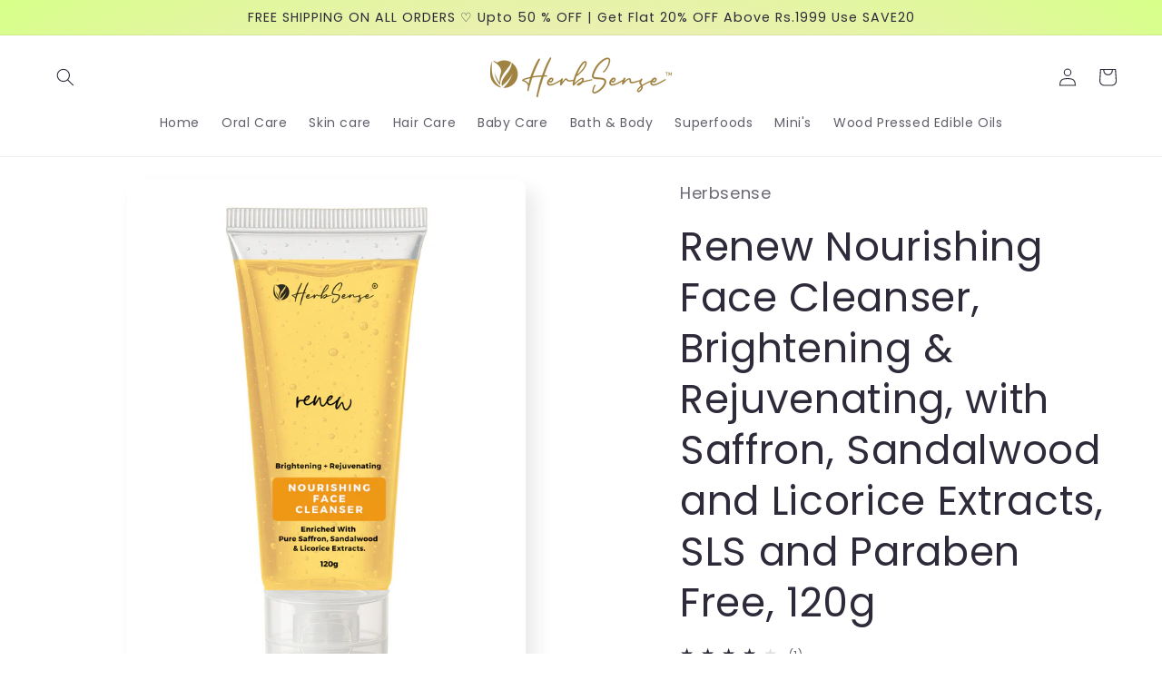

--- FILE ---
content_type: text/html; charset=utf-8
request_url: https://herbsense.in/products/hello-glow-plant-based-ayurvedic-face-cleanser
body_size: 48908
content:
<!doctype html>
<html class="no-js" lang="en">
  <head>
  
	<!-- Added by AVADA SEO Suite -->
	


<meta property="og:site_name" content="undefined">
<meta property="og:url" content="https://herbsense.in/products/hello-glow-plant-based-ayurvedic-face-cleanser">
<meta property="og:title" content="Renew Nourishing Face Cleanser, Brightening &amp; Rejuvenating, with Saffron, Sandalwood and Licorice Extracts, SLS and Paraben Free, 120g">
<meta property="og:type" content="product">
<meta property="og:description" content="Give Your Skin a Radiant &amp; Youthful Glow With Herbsense Plant Based Vedic Inspired Gentle Face Cleanser specially formulated to gently remove dirt, grime, and harmful pollutants from the skin."><meta property="product:availability" content="instock">
  <meta property="product:price:amount" content="349.00">
  <meta property="product:price:currency" content="INR"><meta property="og:image" content="http://herbsense.in/cdn/shop/files/herbsensehelloglowfacecleansertubepackingmainimage.jpg?v=1763434133">
<meta property="og:image:secure_url" content="https://herbsense.in/cdn/shop/files/herbsensehelloglowfacecleansertubepackingmainimage.jpg?v=1763434133">
<meta property="og:image:width" content="">
<meta property="og:image:height" content="">
<meta property="og:image:alt" content="">
    
<meta name="twitter:site" content="@undefined"><meta name="twitter:card" content="summary_large_image">
<meta name="twitter:title" content="Renew Nourishing Face Cleanser, Brightening &amp; Rejuvenating, with Saffron, Sandalwood and Licorice Extracts, SLS and Paraben Free, 120g">
<meta name="twitter:description" content="Give Your Skin a Radiant &amp; Youthful Glow With Herbsense Plant Based Vedic Inspired Gentle Face Cleanser specially formulated to gentl...">
<meta name="twitter:image" content="http://herbsense.in/cdn/shop/files/herbsensehelloglowfacecleansertubepackingmainimage.jpg?v=1763434133">
    




<meta name="twitter:image" content="http://herbsense.in/cdn/shop/files/herbsensehelloglowfacecleansertubepackingmainimage.jpg?v=1763434133">
    






	<!-- /Added by AVADA SEO Suite -->
    <meta charset="utf-8">
    <meta http-equiv="X-UA-Compatible" content="IE=edge">
    <meta name="viewport" content="width=device-width,initial-scale=1">
    <meta name="theme-color" content="">
    <link rel="canonical" href="https://herbsense.in/products/hello-glow-plant-based-ayurvedic-face-cleanser">
    <link rel="preconnect" href="https://cdn.shopify.com" crossorigin><link rel="icon" type="image/png" href="//herbsense.in/cdn/shop/files/herbsense_fav_icon_4cdc446b-9f6e-4837-b27a-a998f15a2c42.png?crop=center&height=32&v=1677864637&width=32"><link rel="preconnect" href="https://fonts.shopifycdn.com" crossorigin><title>
      Herbsense Hello Glow - Plant Based Face Cleanser-Vitamin C Face Wash Enriched With Pure Saffron Licorice &amp; Herbs
</title>

    
      <meta name="description" content="Give Your Skin a Radiant &amp; Youthful Glow With Herbsense Plant Based Vedic Inspired Gentle Face Cleanser specially formulated to gently remove dirt, grime, and harmful pollutants from the skin.">
    

    

<meta property="og:site_name" content="Herbsense">
<meta property="og:url" content="https://herbsense.in/products/hello-glow-plant-based-ayurvedic-face-cleanser">
<meta property="og:title" content="Herbsense Hello Glow - Plant Based Face Cleanser-Vitamin C Face Wash Enriched With Pure Saffron Licorice &amp; Herbs">
<meta property="og:type" content="product">
<meta property="og:description" content="Give Your Skin a Radiant &amp; Youthful Glow With Herbsense Plant Based Vedic Inspired Gentle Face Cleanser specially formulated to gently remove dirt, grime, and harmful pollutants from the skin."><meta property="og:image" content="http://herbsense.in/cdn/shop/files/herbsensehelloglowfacecleansertubepackingmainimage.jpg?v=1763434133">
  <meta property="og:image:secure_url" content="https://herbsense.in/cdn/shop/files/herbsensehelloglowfacecleansertubepackingmainimage.jpg?v=1763434133">
  <meta property="og:image:width" content="3375">
  <meta property="og:image:height" content="4219"><meta property="og:price:amount" content="349.00">
  <meta property="og:price:currency" content="INR"><meta name="twitter:card" content="summary_large_image">
<meta name="twitter:title" content="Herbsense Hello Glow - Plant Based Face Cleanser-Vitamin C Face Wash Enriched With Pure Saffron Licorice &amp; Herbs">
<meta name="twitter:description" content="Give Your Skin a Radiant &amp; Youthful Glow With Herbsense Plant Based Vedic Inspired Gentle Face Cleanser specially formulated to gently remove dirt, grime, and harmful pollutants from the skin.">


    <script src="//herbsense.in/cdn/shop/t/4/assets/constants.js?v=95358004781563950421680616604" defer="defer"></script>
    <script src="//herbsense.in/cdn/shop/t/4/assets/pubsub.js?v=2921868252632587581680616604" defer="defer"></script>
    <script src="//herbsense.in/cdn/shop/t/4/assets/global.js?v=127210358271191040921680616604" defer="defer"></script>
    <script>window.performance && window.performance.mark && window.performance.mark('shopify.content_for_header.start');</script><meta name="google-site-verification" content="nD1GmnaAdt28ioWyqm3eBjO4Rq2D5gwviWxXe16X4-w">
<meta id="shopify-digital-wallet" name="shopify-digital-wallet" content="/73316860217/digital_wallets/dialog">
<meta id="in-context-paypal-metadata" data-shop-id="73316860217" data-venmo-supported="false" data-environment="production" data-locale="en_US" data-paypal-v4="true" data-currency="INR">
<link rel="alternate" hreflang="x-default" href="https://herbsense.in/products/hello-glow-plant-based-ayurvedic-face-cleanser">
<link rel="alternate" hreflang="en" href="https://herbsense.in/products/hello-glow-plant-based-ayurvedic-face-cleanser">
<link rel="alternate" hreflang="bn" href="https://herbsense.in/bn/products/hello-glow-plant-based-ayurvedic-face-cleanser">
<link rel="alternate" hreflang="kn" href="https://herbsense.in/kn/products/hello-glow-plant-based-ayurvedic-face-cleanser">
<link rel="alternate" hreflang="ta" href="https://herbsense.in/ta/products/hello-glow-plant-based-ayurvedic-face-cleanser">
<link rel="alternate" hreflang="te" href="https://herbsense.in/te/products/hello-glow-plant-based-ayurvedic-face-cleanser">
<link rel="alternate" hreflang="hi" href="https://herbsense.in/hi/products/hello-glow-plant-based-ayurvedic-face-cleanser">
<link rel="alternate" hreflang="fr" href="https://herbsense.in/fr/products/hello-glow-plant-based-ayurvedic-face-cleanser">
<link rel="alternate" type="application/json+oembed" href="https://herbsense.in/products/hello-glow-plant-based-ayurvedic-face-cleanser.oembed">
<script async="async" src="/checkouts/internal/preloads.js?locale=en-IN"></script>
<script id="shopify-features" type="application/json">{"accessToken":"6f41250083985d7618c76224d8b9101d","betas":["rich-media-storefront-analytics"],"domain":"herbsense.in","predictiveSearch":true,"shopId":73316860217,"locale":"en"}</script>
<script>var Shopify = Shopify || {};
Shopify.shop = "9f2f8c.myshopify.com";
Shopify.locale = "en";
Shopify.currency = {"active":"INR","rate":"1.0"};
Shopify.country = "IN";
Shopify.theme = {"name":"Updated copy of Sense","id":147431653689,"schema_name":"Sense","schema_version":"9.0.0","theme_store_id":1356,"role":"main"};
Shopify.theme.handle = "null";
Shopify.theme.style = {"id":null,"handle":null};
Shopify.cdnHost = "herbsense.in/cdn";
Shopify.routes = Shopify.routes || {};
Shopify.routes.root = "/";</script>
<script type="module">!function(o){(o.Shopify=o.Shopify||{}).modules=!0}(window);</script>
<script>!function(o){function n(){var o=[];function n(){o.push(Array.prototype.slice.apply(arguments))}return n.q=o,n}var t=o.Shopify=o.Shopify||{};t.loadFeatures=n(),t.autoloadFeatures=n()}(window);</script>
<script id="shop-js-analytics" type="application/json">{"pageType":"product"}</script>
<script defer="defer" async type="module" src="//herbsense.in/cdn/shopifycloud/shop-js/modules/v2/client.init-shop-cart-sync_BN7fPSNr.en.esm.js"></script>
<script defer="defer" async type="module" src="//herbsense.in/cdn/shopifycloud/shop-js/modules/v2/chunk.common_Cbph3Kss.esm.js"></script>
<script defer="defer" async type="module" src="//herbsense.in/cdn/shopifycloud/shop-js/modules/v2/chunk.modal_DKumMAJ1.esm.js"></script>
<script type="module">
  await import("//herbsense.in/cdn/shopifycloud/shop-js/modules/v2/client.init-shop-cart-sync_BN7fPSNr.en.esm.js");
await import("//herbsense.in/cdn/shopifycloud/shop-js/modules/v2/chunk.common_Cbph3Kss.esm.js");
await import("//herbsense.in/cdn/shopifycloud/shop-js/modules/v2/chunk.modal_DKumMAJ1.esm.js");

  window.Shopify.SignInWithShop?.initShopCartSync?.({"fedCMEnabled":true,"windoidEnabled":true});

</script>
<script id="__st">var __st={"a":73316860217,"offset":19800,"reqid":"204ae7d3-c77f-4177-b892-ed168db0a9b7-1769885404","pageurl":"herbsense.in\/products\/hello-glow-plant-based-ayurvedic-face-cleanser","u":"eb15cdea45c3","p":"product","rtyp":"product","rid":8220472049977};</script>
<script>window.ShopifyPaypalV4VisibilityTracking = true;</script>
<script id="captcha-bootstrap">!function(){'use strict';const t='contact',e='account',n='new_comment',o=[[t,t],['blogs',n],['comments',n],[t,'customer']],c=[[e,'customer_login'],[e,'guest_login'],[e,'recover_customer_password'],[e,'create_customer']],r=t=>t.map((([t,e])=>`form[action*='/${t}']:not([data-nocaptcha='true']) input[name='form_type'][value='${e}']`)).join(','),a=t=>()=>t?[...document.querySelectorAll(t)].map((t=>t.form)):[];function s(){const t=[...o],e=r(t);return a(e)}const i='password',u='form_key',d=['recaptcha-v3-token','g-recaptcha-response','h-captcha-response',i],f=()=>{try{return window.sessionStorage}catch{return}},m='__shopify_v',_=t=>t.elements[u];function p(t,e,n=!1){try{const o=window.sessionStorage,c=JSON.parse(o.getItem(e)),{data:r}=function(t){const{data:e,action:n}=t;return t[m]||n?{data:e,action:n}:{data:t,action:n}}(c);for(const[e,n]of Object.entries(r))t.elements[e]&&(t.elements[e].value=n);n&&o.removeItem(e)}catch(o){console.error('form repopulation failed',{error:o})}}const l='form_type',E='cptcha';function T(t){t.dataset[E]=!0}const w=window,h=w.document,L='Shopify',v='ce_forms',y='captcha';let A=!1;((t,e)=>{const n=(g='f06e6c50-85a8-45c8-87d0-21a2b65856fe',I='https://cdn.shopify.com/shopifycloud/storefront-forms-hcaptcha/ce_storefront_forms_captcha_hcaptcha.v1.5.2.iife.js',D={infoText:'Protected by hCaptcha',privacyText:'Privacy',termsText:'Terms'},(t,e,n)=>{const o=w[L][v],c=o.bindForm;if(c)return c(t,g,e,D).then(n);var r;o.q.push([[t,g,e,D],n]),r=I,A||(h.body.append(Object.assign(h.createElement('script'),{id:'captcha-provider',async:!0,src:r})),A=!0)});var g,I,D;w[L]=w[L]||{},w[L][v]=w[L][v]||{},w[L][v].q=[],w[L][y]=w[L][y]||{},w[L][y].protect=function(t,e){n(t,void 0,e),T(t)},Object.freeze(w[L][y]),function(t,e,n,w,h,L){const[v,y,A,g]=function(t,e,n){const i=e?o:[],u=t?c:[],d=[...i,...u],f=r(d),m=r(i),_=r(d.filter((([t,e])=>n.includes(e))));return[a(f),a(m),a(_),s()]}(w,h,L),I=t=>{const e=t.target;return e instanceof HTMLFormElement?e:e&&e.form},D=t=>v().includes(t);t.addEventListener('submit',(t=>{const e=I(t);if(!e)return;const n=D(e)&&!e.dataset.hcaptchaBound&&!e.dataset.recaptchaBound,o=_(e),c=g().includes(e)&&(!o||!o.value);(n||c)&&t.preventDefault(),c&&!n&&(function(t){try{if(!f())return;!function(t){const e=f();if(!e)return;const n=_(t);if(!n)return;const o=n.value;o&&e.removeItem(o)}(t);const e=Array.from(Array(32),(()=>Math.random().toString(36)[2])).join('');!function(t,e){_(t)||t.append(Object.assign(document.createElement('input'),{type:'hidden',name:u})),t.elements[u].value=e}(t,e),function(t,e){const n=f();if(!n)return;const o=[...t.querySelectorAll(`input[type='${i}']`)].map((({name:t})=>t)),c=[...d,...o],r={};for(const[a,s]of new FormData(t).entries())c.includes(a)||(r[a]=s);n.setItem(e,JSON.stringify({[m]:1,action:t.action,data:r}))}(t,e)}catch(e){console.error('failed to persist form',e)}}(e),e.submit())}));const S=(t,e)=>{t&&!t.dataset[E]&&(n(t,e.some((e=>e===t))),T(t))};for(const o of['focusin','change'])t.addEventListener(o,(t=>{const e=I(t);D(e)&&S(e,y())}));const B=e.get('form_key'),M=e.get(l),P=B&&M;t.addEventListener('DOMContentLoaded',(()=>{const t=y();if(P)for(const e of t)e.elements[l].value===M&&p(e,B);[...new Set([...A(),...v().filter((t=>'true'===t.dataset.shopifyCaptcha))])].forEach((e=>S(e,t)))}))}(h,new URLSearchParams(w.location.search),n,t,e,['guest_login'])})(!0,!0)}();</script>
<script integrity="sha256-4kQ18oKyAcykRKYeNunJcIwy7WH5gtpwJnB7kiuLZ1E=" data-source-attribution="shopify.loadfeatures" defer="defer" src="//herbsense.in/cdn/shopifycloud/storefront/assets/storefront/load_feature-a0a9edcb.js" crossorigin="anonymous"></script>
<script data-source-attribution="shopify.dynamic_checkout.dynamic.init">var Shopify=Shopify||{};Shopify.PaymentButton=Shopify.PaymentButton||{isStorefrontPortableWallets:!0,init:function(){window.Shopify.PaymentButton.init=function(){};var t=document.createElement("script");t.src="https://herbsense.in/cdn/shopifycloud/portable-wallets/latest/portable-wallets.en.js",t.type="module",document.head.appendChild(t)}};
</script>
<script data-source-attribution="shopify.dynamic_checkout.buyer_consent">
  function portableWalletsHideBuyerConsent(e){var t=document.getElementById("shopify-buyer-consent"),n=document.getElementById("shopify-subscription-policy-button");t&&n&&(t.classList.add("hidden"),t.setAttribute("aria-hidden","true"),n.removeEventListener("click",e))}function portableWalletsShowBuyerConsent(e){var t=document.getElementById("shopify-buyer-consent"),n=document.getElementById("shopify-subscription-policy-button");t&&n&&(t.classList.remove("hidden"),t.removeAttribute("aria-hidden"),n.addEventListener("click",e))}window.Shopify?.PaymentButton&&(window.Shopify.PaymentButton.hideBuyerConsent=portableWalletsHideBuyerConsent,window.Shopify.PaymentButton.showBuyerConsent=portableWalletsShowBuyerConsent);
</script>
<script>
  function portableWalletsCleanup(e){e&&e.src&&console.error("Failed to load portable wallets script "+e.src);var t=document.querySelectorAll("shopify-accelerated-checkout .shopify-payment-button__skeleton, shopify-accelerated-checkout-cart .wallet-cart-button__skeleton"),e=document.getElementById("shopify-buyer-consent");for(let e=0;e<t.length;e++)t[e].remove();e&&e.remove()}function portableWalletsNotLoadedAsModule(e){e instanceof ErrorEvent&&"string"==typeof e.message&&e.message.includes("import.meta")&&"string"==typeof e.filename&&e.filename.includes("portable-wallets")&&(window.removeEventListener("error",portableWalletsNotLoadedAsModule),window.Shopify.PaymentButton.failedToLoad=e,"loading"===document.readyState?document.addEventListener("DOMContentLoaded",window.Shopify.PaymentButton.init):window.Shopify.PaymentButton.init())}window.addEventListener("error",portableWalletsNotLoadedAsModule);
</script>

<script type="module" src="https://herbsense.in/cdn/shopifycloud/portable-wallets/latest/portable-wallets.en.js" onError="portableWalletsCleanup(this)" crossorigin="anonymous"></script>
<script nomodule>
  document.addEventListener("DOMContentLoaded", portableWalletsCleanup);
</script>

<link id="shopify-accelerated-checkout-styles" rel="stylesheet" media="screen" href="https://herbsense.in/cdn/shopifycloud/portable-wallets/latest/accelerated-checkout-backwards-compat.css" crossorigin="anonymous">
<style id="shopify-accelerated-checkout-cart">
        #shopify-buyer-consent {
  margin-top: 1em;
  display: inline-block;
  width: 100%;
}

#shopify-buyer-consent.hidden {
  display: none;
}

#shopify-subscription-policy-button {
  background: none;
  border: none;
  padding: 0;
  text-decoration: underline;
  font-size: inherit;
  cursor: pointer;
}

#shopify-subscription-policy-button::before {
  box-shadow: none;
}

      </style>
<script id="sections-script" data-sections="header" defer="defer" src="//herbsense.in/cdn/shop/t/4/compiled_assets/scripts.js?v=618"></script>
<script>window.performance && window.performance.mark && window.performance.mark('shopify.content_for_header.end');</script>


    <style data-shopify>
      @font-face {
  font-family: Poppins;
  font-weight: 400;
  font-style: normal;
  font-display: swap;
  src: url("//herbsense.in/cdn/fonts/poppins/poppins_n4.0ba78fa5af9b0e1a374041b3ceaadf0a43b41362.woff2") format("woff2"),
       url("//herbsense.in/cdn/fonts/poppins/poppins_n4.214741a72ff2596839fc9760ee7a770386cf16ca.woff") format("woff");
}

      @font-face {
  font-family: Poppins;
  font-weight: 700;
  font-style: normal;
  font-display: swap;
  src: url("//herbsense.in/cdn/fonts/poppins/poppins_n7.56758dcf284489feb014a026f3727f2f20a54626.woff2") format("woff2"),
       url("//herbsense.in/cdn/fonts/poppins/poppins_n7.f34f55d9b3d3205d2cd6f64955ff4b36f0cfd8da.woff") format("woff");
}

      @font-face {
  font-family: Poppins;
  font-weight: 400;
  font-style: italic;
  font-display: swap;
  src: url("//herbsense.in/cdn/fonts/poppins/poppins_i4.846ad1e22474f856bd6b81ba4585a60799a9f5d2.woff2") format("woff2"),
       url("//herbsense.in/cdn/fonts/poppins/poppins_i4.56b43284e8b52fc64c1fd271f289a39e8477e9ec.woff") format("woff");
}

      @font-face {
  font-family: Poppins;
  font-weight: 700;
  font-style: italic;
  font-display: swap;
  src: url("//herbsense.in/cdn/fonts/poppins/poppins_i7.42fd71da11e9d101e1e6c7932199f925f9eea42d.woff2") format("woff2"),
       url("//herbsense.in/cdn/fonts/poppins/poppins_i7.ec8499dbd7616004e21155106d13837fff4cf556.woff") format("woff");
}

      @font-face {
  font-family: Poppins;
  font-weight: 400;
  font-style: normal;
  font-display: swap;
  src: url("//herbsense.in/cdn/fonts/poppins/poppins_n4.0ba78fa5af9b0e1a374041b3ceaadf0a43b41362.woff2") format("woff2"),
       url("//herbsense.in/cdn/fonts/poppins/poppins_n4.214741a72ff2596839fc9760ee7a770386cf16ca.woff") format("woff");
}


      :root {
        --font-body-family: Poppins, sans-serif;
        --font-body-style: normal;
        --font-body-weight: 400;
        --font-body-weight-bold: 700;

        --font-heading-family: Poppins, sans-serif;
        --font-heading-style: normal;
        --font-heading-weight: 400;

        --font-body-scale: 1.0;
        --font-heading-scale: 1.1;

        --color-base-text: 46, 42, 57;
        --color-shadow: 46, 42, 57;
        --color-base-background-1: 255, 255, 255;
        --color-base-background-2: 237, 255, 167;
        --color-base-solid-button-labels: 255, 255, 255;
        --color-base-outline-button-labels: 46, 42, 57;
        --color-base-accent-1: 155, 4, 111;
        --color-base-accent-2: 94, 54, 83;
        --payment-terms-background-color: #fff;

        --gradient-base-background-1: linear-gradient(180deg, rgba(255, 255, 255, 1) 100%, rgba(241, 235, 226, 1) 100%);
        --gradient-base-background-2: radial-gradient(rgba(255, 229, 229, 1), rgba(255, 224, 218, 1) 25%, rgba(215, 255, 137, 1) 100%);
        --gradient-base-accent-1: #9B046F;
        --gradient-base-accent-2: linear-gradient(320deg, rgba(134, 16, 106, 1), rgba(94, 54, 83, 1) 100%);

        --media-padding: px;
        --media-border-opacity: 0.1;
        --media-border-width: 0px;
        --media-radius: 12px;
        --media-shadow-opacity: 0.1;
        --media-shadow-horizontal-offset: 10px;
        --media-shadow-vertical-offset: 12px;
        --media-shadow-blur-radius: 20px;
        --media-shadow-visible: 1;

        --page-width: 130rem;
        --page-width-margin: 0rem;

        --product-card-image-padding: 0.0rem;
        --product-card-corner-radius: 1.2rem;
        --product-card-text-alignment: center;
        --product-card-border-width: 0.0rem;
        --product-card-border-opacity: 0.1;
        --product-card-shadow-opacity: 0.05;
        --product-card-shadow-visible: 1;
        --product-card-shadow-horizontal-offset: 1.0rem;
        --product-card-shadow-vertical-offset: 1.0rem;
        --product-card-shadow-blur-radius: 3.5rem;

        --collection-card-image-padding: 0.0rem;
        --collection-card-corner-radius: 1.2rem;
        --collection-card-text-alignment: center;
        --collection-card-border-width: 0.0rem;
        --collection-card-border-opacity: 0.1;
        --collection-card-shadow-opacity: 0.05;
        --collection-card-shadow-visible: 1;
        --collection-card-shadow-horizontal-offset: 1.0rem;
        --collection-card-shadow-vertical-offset: 1.0rem;
        --collection-card-shadow-blur-radius: 3.5rem;

        --blog-card-image-padding: 0.0rem;
        --blog-card-corner-radius: 1.2rem;
        --blog-card-text-alignment: center;
        --blog-card-border-width: 0.0rem;
        --blog-card-border-opacity: 0.1;
        --blog-card-shadow-opacity: 0.05;
        --blog-card-shadow-visible: 1;
        --blog-card-shadow-horizontal-offset: 1.0rem;
        --blog-card-shadow-vertical-offset: 1.0rem;
        --blog-card-shadow-blur-radius: 3.5rem;

        --badge-corner-radius: 2.0rem;

        --popup-border-width: 1px;
        --popup-border-opacity: 0.1;
        --popup-corner-radius: 22px;
        --popup-shadow-opacity: 0.1;
        --popup-shadow-horizontal-offset: 10px;
        --popup-shadow-vertical-offset: 12px;
        --popup-shadow-blur-radius: 20px;

        --drawer-border-width: 1px;
        --drawer-border-opacity: 0.1;
        --drawer-shadow-opacity: 0.0;
        --drawer-shadow-horizontal-offset: 0px;
        --drawer-shadow-vertical-offset: 4px;
        --drawer-shadow-blur-radius: 5px;

        --spacing-sections-desktop: 36px;
        --spacing-sections-mobile: 25px;

        --grid-desktop-vertical-spacing: 40px;
        --grid-desktop-horizontal-spacing: 40px;
        --grid-mobile-vertical-spacing: 20px;
        --grid-mobile-horizontal-spacing: 20px;

        --text-boxes-border-opacity: 0.1;
        --text-boxes-border-width: 0px;
        --text-boxes-radius: 24px;
        --text-boxes-shadow-opacity: 0.0;
        --text-boxes-shadow-visible: 0;
        --text-boxes-shadow-horizontal-offset: 10px;
        --text-boxes-shadow-vertical-offset: 12px;
        --text-boxes-shadow-blur-radius: 20px;

        --buttons-radius: 10px;
        --buttons-radius-outset: 11px;
        --buttons-border-width: 1px;
        --buttons-border-opacity: 0.55;
        --buttons-shadow-opacity: 0.0;
        --buttons-shadow-visible: 0;
        --buttons-shadow-horizontal-offset: 0px;
        --buttons-shadow-vertical-offset: 4px;
        --buttons-shadow-blur-radius: 5px;
        --buttons-border-offset: 0.3px;

        --inputs-radius: 10px;
        --inputs-border-width: 1px;
        --inputs-border-opacity: 0.55;
        --inputs-shadow-opacity: 0.0;
        --inputs-shadow-horizontal-offset: 0px;
        --inputs-margin-offset: 0px;
        --inputs-shadow-vertical-offset: 4px;
        --inputs-shadow-blur-radius: 5px;
        --inputs-radius-outset: 11px;

        --variant-pills-radius: 10px;
        --variant-pills-border-width: 0px;
        --variant-pills-border-opacity: 0.1;
        --variant-pills-shadow-opacity: 0.0;
        --variant-pills-shadow-horizontal-offset: 0px;
        --variant-pills-shadow-vertical-offset: 4px;
        --variant-pills-shadow-blur-radius: 5px;
      }

      *,
      *::before,
      *::after {
        box-sizing: inherit;
      }

      html {
        box-sizing: border-box;
        font-size: calc(var(--font-body-scale) * 62.5%);
        height: 100%;
      }

      body {
        display: grid;
        grid-template-rows: auto auto 1fr auto;
        grid-template-columns: 100%;
        min-height: 100%;
        margin: 0;
        font-size: 1.5rem;
        letter-spacing: 0.06rem;
        line-height: calc(1 + 0.8 / var(--font-body-scale));
        font-family: var(--font-body-family);
        font-style: var(--font-body-style);
        font-weight: var(--font-body-weight);
      }

      @media screen and (min-width: 750px) {
        body {
          font-size: 1.6rem;
        }
      }
    </style>

    <link href="//herbsense.in/cdn/shop/t/4/assets/base.css?v=140624990073879848751680616603" rel="stylesheet" type="text/css" media="all" />
<link rel="preload" as="font" href="//herbsense.in/cdn/fonts/poppins/poppins_n4.0ba78fa5af9b0e1a374041b3ceaadf0a43b41362.woff2" type="font/woff2" crossorigin><link rel="preload" as="font" href="//herbsense.in/cdn/fonts/poppins/poppins_n4.0ba78fa5af9b0e1a374041b3ceaadf0a43b41362.woff2" type="font/woff2" crossorigin><link rel="stylesheet" href="//herbsense.in/cdn/shop/t/4/assets/component-predictive-search.css?v=85913294783299393391680616604" media="print" onload="this.media='all'"><script>document.documentElement.className = document.documentElement.className.replace('no-js', 'js');
    if (Shopify.designMode) {
      document.documentElement.classList.add('shopify-design-mode');
    }
    </script>
  <link href="https://monorail-edge.shopifysvc.com" rel="dns-prefetch">
<script>(function(){if ("sendBeacon" in navigator && "performance" in window) {try {var session_token_from_headers = performance.getEntriesByType('navigation')[0].serverTiming.find(x => x.name == '_s').description;} catch {var session_token_from_headers = undefined;}var session_cookie_matches = document.cookie.match(/_shopify_s=([^;]*)/);var session_token_from_cookie = session_cookie_matches && session_cookie_matches.length === 2 ? session_cookie_matches[1] : "";var session_token = session_token_from_headers || session_token_from_cookie || "";function handle_abandonment_event(e) {var entries = performance.getEntries().filter(function(entry) {return /monorail-edge.shopifysvc.com/.test(entry.name);});if (!window.abandonment_tracked && entries.length === 0) {window.abandonment_tracked = true;var currentMs = Date.now();var navigation_start = performance.timing.navigationStart;var payload = {shop_id: 73316860217,url: window.location.href,navigation_start,duration: currentMs - navigation_start,session_token,page_type: "product"};window.navigator.sendBeacon("https://monorail-edge.shopifysvc.com/v1/produce", JSON.stringify({schema_id: "online_store_buyer_site_abandonment/1.1",payload: payload,metadata: {event_created_at_ms: currentMs,event_sent_at_ms: currentMs}}));}}window.addEventListener('pagehide', handle_abandonment_event);}}());</script>
<script id="web-pixels-manager-setup">(function e(e,d,r,n,o){if(void 0===o&&(o={}),!Boolean(null===(a=null===(i=window.Shopify)||void 0===i?void 0:i.analytics)||void 0===a?void 0:a.replayQueue)){var i,a;window.Shopify=window.Shopify||{};var t=window.Shopify;t.analytics=t.analytics||{};var s=t.analytics;s.replayQueue=[],s.publish=function(e,d,r){return s.replayQueue.push([e,d,r]),!0};try{self.performance.mark("wpm:start")}catch(e){}var l=function(){var e={modern:/Edge?\/(1{2}[4-9]|1[2-9]\d|[2-9]\d{2}|\d{4,})\.\d+(\.\d+|)|Firefox\/(1{2}[4-9]|1[2-9]\d|[2-9]\d{2}|\d{4,})\.\d+(\.\d+|)|Chrom(ium|e)\/(9{2}|\d{3,})\.\d+(\.\d+|)|(Maci|X1{2}).+ Version\/(15\.\d+|(1[6-9]|[2-9]\d|\d{3,})\.\d+)([,.]\d+|)( \(\w+\)|)( Mobile\/\w+|) Safari\/|Chrome.+OPR\/(9{2}|\d{3,})\.\d+\.\d+|(CPU[ +]OS|iPhone[ +]OS|CPU[ +]iPhone|CPU IPhone OS|CPU iPad OS)[ +]+(15[._]\d+|(1[6-9]|[2-9]\d|\d{3,})[._]\d+)([._]\d+|)|Android:?[ /-](13[3-9]|1[4-9]\d|[2-9]\d{2}|\d{4,})(\.\d+|)(\.\d+|)|Android.+Firefox\/(13[5-9]|1[4-9]\d|[2-9]\d{2}|\d{4,})\.\d+(\.\d+|)|Android.+Chrom(ium|e)\/(13[3-9]|1[4-9]\d|[2-9]\d{2}|\d{4,})\.\d+(\.\d+|)|SamsungBrowser\/([2-9]\d|\d{3,})\.\d+/,legacy:/Edge?\/(1[6-9]|[2-9]\d|\d{3,})\.\d+(\.\d+|)|Firefox\/(5[4-9]|[6-9]\d|\d{3,})\.\d+(\.\d+|)|Chrom(ium|e)\/(5[1-9]|[6-9]\d|\d{3,})\.\d+(\.\d+|)([\d.]+$|.*Safari\/(?![\d.]+ Edge\/[\d.]+$))|(Maci|X1{2}).+ Version\/(10\.\d+|(1[1-9]|[2-9]\d|\d{3,})\.\d+)([,.]\d+|)( \(\w+\)|)( Mobile\/\w+|) Safari\/|Chrome.+OPR\/(3[89]|[4-9]\d|\d{3,})\.\d+\.\d+|(CPU[ +]OS|iPhone[ +]OS|CPU[ +]iPhone|CPU IPhone OS|CPU iPad OS)[ +]+(10[._]\d+|(1[1-9]|[2-9]\d|\d{3,})[._]\d+)([._]\d+|)|Android:?[ /-](13[3-9]|1[4-9]\d|[2-9]\d{2}|\d{4,})(\.\d+|)(\.\d+|)|Mobile Safari.+OPR\/([89]\d|\d{3,})\.\d+\.\d+|Android.+Firefox\/(13[5-9]|1[4-9]\d|[2-9]\d{2}|\d{4,})\.\d+(\.\d+|)|Android.+Chrom(ium|e)\/(13[3-9]|1[4-9]\d|[2-9]\d{2}|\d{4,})\.\d+(\.\d+|)|Android.+(UC? ?Browser|UCWEB|U3)[ /]?(15\.([5-9]|\d{2,})|(1[6-9]|[2-9]\d|\d{3,})\.\d+)\.\d+|SamsungBrowser\/(5\.\d+|([6-9]|\d{2,})\.\d+)|Android.+MQ{2}Browser\/(14(\.(9|\d{2,})|)|(1[5-9]|[2-9]\d|\d{3,})(\.\d+|))(\.\d+|)|K[Aa][Ii]OS\/(3\.\d+|([4-9]|\d{2,})\.\d+)(\.\d+|)/},d=e.modern,r=e.legacy,n=navigator.userAgent;return n.match(d)?"modern":n.match(r)?"legacy":"unknown"}(),u="modern"===l?"modern":"legacy",c=(null!=n?n:{modern:"",legacy:""})[u],f=function(e){return[e.baseUrl,"/wpm","/b",e.hashVersion,"modern"===e.buildTarget?"m":"l",".js"].join("")}({baseUrl:d,hashVersion:r,buildTarget:u}),m=function(e){var d=e.version,r=e.bundleTarget,n=e.surface,o=e.pageUrl,i=e.monorailEndpoint;return{emit:function(e){var a=e.status,t=e.errorMsg,s=(new Date).getTime(),l=JSON.stringify({metadata:{event_sent_at_ms:s},events:[{schema_id:"web_pixels_manager_load/3.1",payload:{version:d,bundle_target:r,page_url:o,status:a,surface:n,error_msg:t},metadata:{event_created_at_ms:s}}]});if(!i)return console&&console.warn&&console.warn("[Web Pixels Manager] No Monorail endpoint provided, skipping logging."),!1;try{return self.navigator.sendBeacon.bind(self.navigator)(i,l)}catch(e){}var u=new XMLHttpRequest;try{return u.open("POST",i,!0),u.setRequestHeader("Content-Type","text/plain"),u.send(l),!0}catch(e){return console&&console.warn&&console.warn("[Web Pixels Manager] Got an unhandled error while logging to Monorail."),!1}}}}({version:r,bundleTarget:l,surface:e.surface,pageUrl:self.location.href,monorailEndpoint:e.monorailEndpoint});try{o.browserTarget=l,function(e){var d=e.src,r=e.async,n=void 0===r||r,o=e.onload,i=e.onerror,a=e.sri,t=e.scriptDataAttributes,s=void 0===t?{}:t,l=document.createElement("script"),u=document.querySelector("head"),c=document.querySelector("body");if(l.async=n,l.src=d,a&&(l.integrity=a,l.crossOrigin="anonymous"),s)for(var f in s)if(Object.prototype.hasOwnProperty.call(s,f))try{l.dataset[f]=s[f]}catch(e){}if(o&&l.addEventListener("load",o),i&&l.addEventListener("error",i),u)u.appendChild(l);else{if(!c)throw new Error("Did not find a head or body element to append the script");c.appendChild(l)}}({src:f,async:!0,onload:function(){if(!function(){var e,d;return Boolean(null===(d=null===(e=window.Shopify)||void 0===e?void 0:e.analytics)||void 0===d?void 0:d.initialized)}()){var d=window.webPixelsManager.init(e)||void 0;if(d){var r=window.Shopify.analytics;r.replayQueue.forEach((function(e){var r=e[0],n=e[1],o=e[2];d.publishCustomEvent(r,n,o)})),r.replayQueue=[],r.publish=d.publishCustomEvent,r.visitor=d.visitor,r.initialized=!0}}},onerror:function(){return m.emit({status:"failed",errorMsg:"".concat(f," has failed to load")})},sri:function(e){var d=/^sha384-[A-Za-z0-9+/=]+$/;return"string"==typeof e&&d.test(e)}(c)?c:"",scriptDataAttributes:o}),m.emit({status:"loading"})}catch(e){m.emit({status:"failed",errorMsg:(null==e?void 0:e.message)||"Unknown error"})}}})({shopId: 73316860217,storefrontBaseUrl: "https://herbsense.in",extensionsBaseUrl: "https://extensions.shopifycdn.com/cdn/shopifycloud/web-pixels-manager",monorailEndpoint: "https://monorail-edge.shopifysvc.com/unstable/produce_batch",surface: "storefront-renderer",enabledBetaFlags: ["2dca8a86"],webPixelsConfigList: [{"id":"745308473","configuration":"{\"config\":\"{\\\"pixel_id\\\":\\\"G-EJ9V83FDN8\\\",\\\"target_country\\\":\\\"IN\\\",\\\"gtag_events\\\":[{\\\"type\\\":\\\"search\\\",\\\"action_label\\\":[\\\"G-EJ9V83FDN8\\\",\\\"AW-416929505\\\/hwBWCOS6vZkYEOGt58YB\\\"]},{\\\"type\\\":\\\"begin_checkout\\\",\\\"action_label\\\":[\\\"G-EJ9V83FDN8\\\",\\\"AW-416929505\\\/r6-1COq6vZkYEOGt58YB\\\"]},{\\\"type\\\":\\\"view_item\\\",\\\"action_label\\\":[\\\"G-EJ9V83FDN8\\\",\\\"AW-416929505\\\/xU4kCOG6vZkYEOGt58YB\\\",\\\"MC-4ZYTF16MP8\\\"]},{\\\"type\\\":\\\"purchase\\\",\\\"action_label\\\":[\\\"G-EJ9V83FDN8\\\",\\\"AW-416929505\\\/4T-uCNu6vZkYEOGt58YB\\\",\\\"MC-4ZYTF16MP8\\\"]},{\\\"type\\\":\\\"page_view\\\",\\\"action_label\\\":[\\\"G-EJ9V83FDN8\\\",\\\"AW-416929505\\\/-MTNCN66vZkYEOGt58YB\\\",\\\"MC-4ZYTF16MP8\\\"]},{\\\"type\\\":\\\"add_payment_info\\\",\\\"action_label\\\":[\\\"G-EJ9V83FDN8\\\",\\\"AW-416929505\\\/3FeJCO26vZkYEOGt58YB\\\"]},{\\\"type\\\":\\\"add_to_cart\\\",\\\"action_label\\\":[\\\"G-EJ9V83FDN8\\\",\\\"AW-416929505\\\/QJu3COe6vZkYEOGt58YB\\\"]}],\\\"enable_monitoring_mode\\\":false}\"}","eventPayloadVersion":"v1","runtimeContext":"OPEN","scriptVersion":"b2a88bafab3e21179ed38636efcd8a93","type":"APP","apiClientId":1780363,"privacyPurposes":[],"dataSharingAdjustments":{"protectedCustomerApprovalScopes":["read_customer_address","read_customer_email","read_customer_name","read_customer_personal_data","read_customer_phone"]}},{"id":"362905913","configuration":"{\"pixel_id\":\"894551745198851\",\"pixel_type\":\"facebook_pixel\",\"metaapp_system_user_token\":\"-\"}","eventPayloadVersion":"v1","runtimeContext":"OPEN","scriptVersion":"ca16bc87fe92b6042fbaa3acc2fbdaa6","type":"APP","apiClientId":2329312,"privacyPurposes":["ANALYTICS","MARKETING","SALE_OF_DATA"],"dataSharingAdjustments":{"protectedCustomerApprovalScopes":["read_customer_address","read_customer_email","read_customer_name","read_customer_personal_data","read_customer_phone"]}},{"id":"shopify-app-pixel","configuration":"{}","eventPayloadVersion":"v1","runtimeContext":"STRICT","scriptVersion":"0450","apiClientId":"shopify-pixel","type":"APP","privacyPurposes":["ANALYTICS","MARKETING"]},{"id":"shopify-custom-pixel","eventPayloadVersion":"v1","runtimeContext":"LAX","scriptVersion":"0450","apiClientId":"shopify-pixel","type":"CUSTOM","privacyPurposes":["ANALYTICS","MARKETING"]}],isMerchantRequest: false,initData: {"shop":{"name":"Herbsense","paymentSettings":{"currencyCode":"INR"},"myshopifyDomain":"9f2f8c.myshopify.com","countryCode":"IN","storefrontUrl":"https:\/\/herbsense.in"},"customer":null,"cart":null,"checkout":null,"productVariants":[{"price":{"amount":349.0,"currencyCode":"INR"},"product":{"title":"Renew Nourishing Face Cleanser, Brightening \u0026 Rejuvenating, with Saffron, Sandalwood and Licorice Extracts, SLS and Paraben Free, 120g","vendor":"Herbsense","id":"8220472049977","untranslatedTitle":"Renew Nourishing Face Cleanser, Brightening \u0026 Rejuvenating, with Saffron, Sandalwood and Licorice Extracts, SLS and Paraben Free, 120g","url":"\/products\/hello-glow-plant-based-ayurvedic-face-cleanser","type":"Premium Skin Care"},"id":"44756652261689","image":{"src":"\/\/herbsense.in\/cdn\/shop\/files\/herbsensehelloglowfacecleansertubepackingmainimage.jpg?v=1763434133"},"sku":"HS-HELLO-GLOW-FACE-CLEANSER-100ML","title":"Default Title","untranslatedTitle":"Default Title"}],"purchasingCompany":null},},"https://herbsense.in/cdn","1d2a099fw23dfb22ep557258f5m7a2edbae",{"modern":"","legacy":""},{"shopId":"73316860217","storefrontBaseUrl":"https:\/\/herbsense.in","extensionBaseUrl":"https:\/\/extensions.shopifycdn.com\/cdn\/shopifycloud\/web-pixels-manager","surface":"storefront-renderer","enabledBetaFlags":"[\"2dca8a86\"]","isMerchantRequest":"false","hashVersion":"1d2a099fw23dfb22ep557258f5m7a2edbae","publish":"custom","events":"[[\"page_viewed\",{}],[\"product_viewed\",{\"productVariant\":{\"price\":{\"amount\":349.0,\"currencyCode\":\"INR\"},\"product\":{\"title\":\"Renew Nourishing Face Cleanser, Brightening \u0026 Rejuvenating, with Saffron, Sandalwood and Licorice Extracts, SLS and Paraben Free, 120g\",\"vendor\":\"Herbsense\",\"id\":\"8220472049977\",\"untranslatedTitle\":\"Renew Nourishing Face Cleanser, Brightening \u0026 Rejuvenating, with Saffron, Sandalwood and Licorice Extracts, SLS and Paraben Free, 120g\",\"url\":\"\/products\/hello-glow-plant-based-ayurvedic-face-cleanser\",\"type\":\"Premium Skin Care\"},\"id\":\"44756652261689\",\"image\":{\"src\":\"\/\/herbsense.in\/cdn\/shop\/files\/herbsensehelloglowfacecleansertubepackingmainimage.jpg?v=1763434133\"},\"sku\":\"HS-HELLO-GLOW-FACE-CLEANSER-100ML\",\"title\":\"Default Title\",\"untranslatedTitle\":\"Default Title\"}}]]"});</script><script>
  window.ShopifyAnalytics = window.ShopifyAnalytics || {};
  window.ShopifyAnalytics.meta = window.ShopifyAnalytics.meta || {};
  window.ShopifyAnalytics.meta.currency = 'INR';
  var meta = {"product":{"id":8220472049977,"gid":"gid:\/\/shopify\/Product\/8220472049977","vendor":"Herbsense","type":"Premium Skin Care","handle":"hello-glow-plant-based-ayurvedic-face-cleanser","variants":[{"id":44756652261689,"price":34900,"name":"Renew Nourishing Face Cleanser, Brightening \u0026 Rejuvenating, with Saffron, Sandalwood and Licorice Extracts, SLS and Paraben Free, 120g","public_title":null,"sku":"HS-HELLO-GLOW-FACE-CLEANSER-100ML"}],"remote":false},"page":{"pageType":"product","resourceType":"product","resourceId":8220472049977,"requestId":"204ae7d3-c77f-4177-b892-ed168db0a9b7-1769885404"}};
  for (var attr in meta) {
    window.ShopifyAnalytics.meta[attr] = meta[attr];
  }
</script>
<script class="analytics">
  (function () {
    var customDocumentWrite = function(content) {
      var jquery = null;

      if (window.jQuery) {
        jquery = window.jQuery;
      } else if (window.Checkout && window.Checkout.$) {
        jquery = window.Checkout.$;
      }

      if (jquery) {
        jquery('body').append(content);
      }
    };

    var hasLoggedConversion = function(token) {
      if (token) {
        return document.cookie.indexOf('loggedConversion=' + token) !== -1;
      }
      return false;
    }

    var setCookieIfConversion = function(token) {
      if (token) {
        var twoMonthsFromNow = new Date(Date.now());
        twoMonthsFromNow.setMonth(twoMonthsFromNow.getMonth() + 2);

        document.cookie = 'loggedConversion=' + token + '; expires=' + twoMonthsFromNow;
      }
    }

    var trekkie = window.ShopifyAnalytics.lib = window.trekkie = window.trekkie || [];
    if (trekkie.integrations) {
      return;
    }
    trekkie.methods = [
      'identify',
      'page',
      'ready',
      'track',
      'trackForm',
      'trackLink'
    ];
    trekkie.factory = function(method) {
      return function() {
        var args = Array.prototype.slice.call(arguments);
        args.unshift(method);
        trekkie.push(args);
        return trekkie;
      };
    };
    for (var i = 0; i < trekkie.methods.length; i++) {
      var key = trekkie.methods[i];
      trekkie[key] = trekkie.factory(key);
    }
    trekkie.load = function(config) {
      trekkie.config = config || {};
      trekkie.config.initialDocumentCookie = document.cookie;
      var first = document.getElementsByTagName('script')[0];
      var script = document.createElement('script');
      script.type = 'text/javascript';
      script.onerror = function(e) {
        var scriptFallback = document.createElement('script');
        scriptFallback.type = 'text/javascript';
        scriptFallback.onerror = function(error) {
                var Monorail = {
      produce: function produce(monorailDomain, schemaId, payload) {
        var currentMs = new Date().getTime();
        var event = {
          schema_id: schemaId,
          payload: payload,
          metadata: {
            event_created_at_ms: currentMs,
            event_sent_at_ms: currentMs
          }
        };
        return Monorail.sendRequest("https://" + monorailDomain + "/v1/produce", JSON.stringify(event));
      },
      sendRequest: function sendRequest(endpointUrl, payload) {
        // Try the sendBeacon API
        if (window && window.navigator && typeof window.navigator.sendBeacon === 'function' && typeof window.Blob === 'function' && !Monorail.isIos12()) {
          var blobData = new window.Blob([payload], {
            type: 'text/plain'
          });

          if (window.navigator.sendBeacon(endpointUrl, blobData)) {
            return true;
          } // sendBeacon was not successful

        } // XHR beacon

        var xhr = new XMLHttpRequest();

        try {
          xhr.open('POST', endpointUrl);
          xhr.setRequestHeader('Content-Type', 'text/plain');
          xhr.send(payload);
        } catch (e) {
          console.log(e);
        }

        return false;
      },
      isIos12: function isIos12() {
        return window.navigator.userAgent.lastIndexOf('iPhone; CPU iPhone OS 12_') !== -1 || window.navigator.userAgent.lastIndexOf('iPad; CPU OS 12_') !== -1;
      }
    };
    Monorail.produce('monorail-edge.shopifysvc.com',
      'trekkie_storefront_load_errors/1.1',
      {shop_id: 73316860217,
      theme_id: 147431653689,
      app_name: "storefront",
      context_url: window.location.href,
      source_url: "//herbsense.in/cdn/s/trekkie.storefront.c59ea00e0474b293ae6629561379568a2d7c4bba.min.js"});

        };
        scriptFallback.async = true;
        scriptFallback.src = '//herbsense.in/cdn/s/trekkie.storefront.c59ea00e0474b293ae6629561379568a2d7c4bba.min.js';
        first.parentNode.insertBefore(scriptFallback, first);
      };
      script.async = true;
      script.src = '//herbsense.in/cdn/s/trekkie.storefront.c59ea00e0474b293ae6629561379568a2d7c4bba.min.js';
      first.parentNode.insertBefore(script, first);
    };
    trekkie.load(
      {"Trekkie":{"appName":"storefront","development":false,"defaultAttributes":{"shopId":73316860217,"isMerchantRequest":null,"themeId":147431653689,"themeCityHash":"16685196257635136103","contentLanguage":"en","currency":"INR","eventMetadataId":"a9fa51be-d5b3-4023-8e95-dd44b7d5738a"},"isServerSideCookieWritingEnabled":true,"monorailRegion":"shop_domain","enabledBetaFlags":["65f19447","b5387b81"]},"Session Attribution":{},"S2S":{"facebookCapiEnabled":true,"source":"trekkie-storefront-renderer","apiClientId":580111}}
    );

    var loaded = false;
    trekkie.ready(function() {
      if (loaded) return;
      loaded = true;

      window.ShopifyAnalytics.lib = window.trekkie;

      var originalDocumentWrite = document.write;
      document.write = customDocumentWrite;
      try { window.ShopifyAnalytics.merchantGoogleAnalytics.call(this); } catch(error) {};
      document.write = originalDocumentWrite;

      window.ShopifyAnalytics.lib.page(null,{"pageType":"product","resourceType":"product","resourceId":8220472049977,"requestId":"204ae7d3-c77f-4177-b892-ed168db0a9b7-1769885404","shopifyEmitted":true});

      var match = window.location.pathname.match(/checkouts\/(.+)\/(thank_you|post_purchase)/)
      var token = match? match[1]: undefined;
      if (!hasLoggedConversion(token)) {
        setCookieIfConversion(token);
        window.ShopifyAnalytics.lib.track("Viewed Product",{"currency":"INR","variantId":44756652261689,"productId":8220472049977,"productGid":"gid:\/\/shopify\/Product\/8220472049977","name":"Renew Nourishing Face Cleanser, Brightening \u0026 Rejuvenating, with Saffron, Sandalwood and Licorice Extracts, SLS and Paraben Free, 120g","price":"349.00","sku":"HS-HELLO-GLOW-FACE-CLEANSER-100ML","brand":"Herbsense","variant":null,"category":"Premium Skin Care","nonInteraction":true,"remote":false},undefined,undefined,{"shopifyEmitted":true});
      window.ShopifyAnalytics.lib.track("monorail:\/\/trekkie_storefront_viewed_product\/1.1",{"currency":"INR","variantId":44756652261689,"productId":8220472049977,"productGid":"gid:\/\/shopify\/Product\/8220472049977","name":"Renew Nourishing Face Cleanser, Brightening \u0026 Rejuvenating, with Saffron, Sandalwood and Licorice Extracts, SLS and Paraben Free, 120g","price":"349.00","sku":"HS-HELLO-GLOW-FACE-CLEANSER-100ML","brand":"Herbsense","variant":null,"category":"Premium Skin Care","nonInteraction":true,"remote":false,"referer":"https:\/\/herbsense.in\/products\/hello-glow-plant-based-ayurvedic-face-cleanser"});
      }
    });


        var eventsListenerScript = document.createElement('script');
        eventsListenerScript.async = true;
        eventsListenerScript.src = "//herbsense.in/cdn/shopifycloud/storefront/assets/shop_events_listener-3da45d37.js";
        document.getElementsByTagName('head')[0].appendChild(eventsListenerScript);

})();</script>
  <script>
  if (!window.ga || (window.ga && typeof window.ga !== 'function')) {
    window.ga = function ga() {
      (window.ga.q = window.ga.q || []).push(arguments);
      if (window.Shopify && window.Shopify.analytics && typeof window.Shopify.analytics.publish === 'function') {
        window.Shopify.analytics.publish("ga_stub_called", {}, {sendTo: "google_osp_migration"});
      }
      console.error("Shopify's Google Analytics stub called with:", Array.from(arguments), "\nSee https://help.shopify.com/manual/promoting-marketing/pixels/pixel-migration#google for more information.");
    };
    if (window.Shopify && window.Shopify.analytics && typeof window.Shopify.analytics.publish === 'function') {
      window.Shopify.analytics.publish("ga_stub_initialized", {}, {sendTo: "google_osp_migration"});
    }
  }
</script>
<script
  defer
  src="https://herbsense.in/cdn/shopifycloud/perf-kit/shopify-perf-kit-3.1.0.min.js"
  data-application="storefront-renderer"
  data-shop-id="73316860217"
  data-render-region="gcp-us-central1"
  data-page-type="product"
  data-theme-instance-id="147431653689"
  data-theme-name="Sense"
  data-theme-version="9.0.0"
  data-monorail-region="shop_domain"
  data-resource-timing-sampling-rate="10"
  data-shs="true"
  data-shs-beacon="true"
  data-shs-export-with-fetch="true"
  data-shs-logs-sample-rate="1"
  data-shs-beacon-endpoint="https://herbsense.in/api/collect"
></script>
</head>

  <body class="gradient">
    <a class="skip-to-content-link button visually-hidden" href="#MainContent">
      Skip to content
    </a>

<script src="//herbsense.in/cdn/shop/t/4/assets/cart.js?v=21876159511507192261680616603" defer="defer"></script>

<style>
  .drawer {
    visibility: hidden;
  }
</style>

<cart-drawer class="drawer is-empty">
  <div id="CartDrawer" class="cart-drawer">
    <div id="CartDrawer-Overlay" class="cart-drawer__overlay"></div>
    <div
      class="drawer__inner"
      role="dialog"
      aria-modal="true"
      aria-label="Your cart"
      tabindex="-1"
    ><div class="drawer__inner-empty">
          <div class="cart-drawer__warnings center">
            <div class="cart-drawer__empty-content">
              <h2 class="cart__empty-text">Your cart is empty</h2>
              <button
                class="drawer__close"
                type="button"
                onclick="this.closest('cart-drawer').close()"
                aria-label="Close"
              >
                <svg
  xmlns="http://www.w3.org/2000/svg"
  aria-hidden="true"
  focusable="false"
  class="icon icon-close"
  fill="none"
  viewBox="0 0 18 17"
>
  <path d="M.865 15.978a.5.5 0 00.707.707l7.433-7.431 7.579 7.282a.501.501 0 00.846-.37.5.5 0 00-.153-.351L9.712 8.546l7.417-7.416a.5.5 0 10-.707-.708L8.991 7.853 1.413.573a.5.5 0 10-.693.72l7.563 7.268-7.418 7.417z" fill="currentColor">
</svg>

              </button>
              <a href="/collections/all" class="button">
                Continue shopping
              </a><p class="cart__login-title h3">Have an account?</p>
                <p class="cart__login-paragraph">
                  <a href="/account/login" class="link underlined-link">Log in</a> to check out faster.
                </p></div>
          </div></div><div class="drawer__header">
        <h2 class="drawer__heading">Your cart</h2>
        <button
          class="drawer__close"
          type="button"
          onclick="this.closest('cart-drawer').close()"
          aria-label="Close"
        >
          <svg
  xmlns="http://www.w3.org/2000/svg"
  aria-hidden="true"
  focusable="false"
  class="icon icon-close"
  fill="none"
  viewBox="0 0 18 17"
>
  <path d="M.865 15.978a.5.5 0 00.707.707l7.433-7.431 7.579 7.282a.501.501 0 00.846-.37.5.5 0 00-.153-.351L9.712 8.546l7.417-7.416a.5.5 0 10-.707-.708L8.991 7.853 1.413.573a.5.5 0 10-.693.72l7.563 7.268-7.418 7.417z" fill="currentColor">
</svg>

        </button>
      </div>
      <cart-drawer-items
        
          class=" is-empty"
        
      >
        <form
          action="/cart"
          id="CartDrawer-Form"
          class="cart__contents cart-drawer__form"
          method="post"
        >
          <div id="CartDrawer-CartItems" class="drawer__contents js-contents"><p id="CartDrawer-LiveRegionText" class="visually-hidden" role="status"></p>
            <p id="CartDrawer-LineItemStatus" class="visually-hidden" aria-hidden="true" role="status">
              Loading...
            </p>
          </div>
          <div id="CartDrawer-CartErrors" role="alert"></div>
        </form>
      </cart-drawer-items>
      <div class="drawer__footer"><details id="Details-CartDrawer">
            <summary>
              <span class="summary__title">
                Order special instructions
                <svg aria-hidden="true" focusable="false" class="icon icon-caret" viewBox="0 0 10 6">
  <path fill-rule="evenodd" clip-rule="evenodd" d="M9.354.646a.5.5 0 00-.708 0L5 4.293 1.354.646a.5.5 0 00-.708.708l4 4a.5.5 0 00.708 0l4-4a.5.5 0 000-.708z" fill="currentColor">
</svg>

              </span>
            </summary>
            <cart-note class="cart__note field">
              <label class="visually-hidden" for="CartDrawer-Note">Order special instructions</label>
              <textarea
                id="CartDrawer-Note"
                class="text-area text-area--resize-vertical field__input"
                name="note"
                placeholder="Order special instructions"
              ></textarea>
            </cart-note>
          </details><!-- Start blocks -->
        <!-- Subtotals -->

        <div class="cart-drawer__footer" >
          <div class="totals" role="status">
            <h2 class="totals__subtotal">Subtotal</h2>
            <p class="totals__subtotal-value">Rs. 0.00</p>
          </div>

          <div></div>

          <small class="tax-note caption-large rte">Tax included. <a href="/policies/shipping-policy">Shipping</a> calculated at checkout.
</small>
        </div>

        <!-- CTAs -->

        <div class="cart__ctas" >
          <noscript>
            <button type="submit" class="cart__update-button button button--secondary" form="CartDrawer-Form">
              Update
            </button>
          </noscript>

          <button
            type="submit"
            id="CartDrawer-Checkout"
            class="cart__checkout-button button"
            name="checkout"
            form="CartDrawer-Form"
            
              disabled
            
          >
            Check out
          </button>
        </div>
      </div>
    </div>
  </div>
</cart-drawer>

<script>
  document.addEventListener('DOMContentLoaded', function () {
    function isIE() {
      const ua = window.navigator.userAgent;
      const msie = ua.indexOf('MSIE ');
      const trident = ua.indexOf('Trident/');

      return msie > 0 || trident > 0;
    }

    if (!isIE()) return;
    const cartSubmitInput = document.createElement('input');
    cartSubmitInput.setAttribute('name', 'checkout');
    cartSubmitInput.setAttribute('type', 'hidden');
    document.querySelector('#cart').appendChild(cartSubmitInput);
    document.querySelector('#checkout').addEventListener('click', function (event) {
      document.querySelector('#cart').submit();
    });
  });
</script>
<!-- BEGIN sections: header-group -->
<div id="shopify-section-sections--18589364322617__announcement-bar" class="shopify-section shopify-section-group-header-group announcement-bar-section"><div class="announcement-bar color-background-2 gradient" role="region" aria-label="Announcement" ><div class="page-width">
                <p class="announcement-bar__message center h5">
                  <span>FREE SHIPPING ON ALL ORDERS ♡ Upto 50 % OFF  | Get Flat 20% OFF Above Rs.1999 Use SAVE20</span></p>
              </div></div>
</div><div id="shopify-section-sections--18589364322617__header" class="shopify-section shopify-section-group-header-group section-header"><link rel="stylesheet" href="//herbsense.in/cdn/shop/t/4/assets/component-list-menu.css?v=151968516119678728991680616603" media="print" onload="this.media='all'">
<link rel="stylesheet" href="//herbsense.in/cdn/shop/t/4/assets/component-search.css?v=184225813856820874251680616604" media="print" onload="this.media='all'">
<link rel="stylesheet" href="//herbsense.in/cdn/shop/t/4/assets/component-menu-drawer.css?v=94074963897493609391680616603" media="print" onload="this.media='all'">
<link rel="stylesheet" href="//herbsense.in/cdn/shop/t/4/assets/component-cart-notification.css?v=108833082844665799571680616603" media="print" onload="this.media='all'">
<link rel="stylesheet" href="//herbsense.in/cdn/shop/t/4/assets/component-cart-items.css?v=29412722223528841861680616603" media="print" onload="this.media='all'"><link rel="stylesheet" href="//herbsense.in/cdn/shop/t/4/assets/component-price.css?v=65402837579211014041680616604" media="print" onload="this.media='all'">
  <link rel="stylesheet" href="//herbsense.in/cdn/shop/t/4/assets/component-loading-overlay.css?v=167310470843593579841680616603" media="print" onload="this.media='all'"><link href="//herbsense.in/cdn/shop/t/4/assets/component-cart-drawer.css?v=35930391193938886121680616603" rel="stylesheet" type="text/css" media="all" />
  <link href="//herbsense.in/cdn/shop/t/4/assets/component-cart.css?v=61086454150987525971680616603" rel="stylesheet" type="text/css" media="all" />
  <link href="//herbsense.in/cdn/shop/t/4/assets/component-totals.css?v=86168756436424464851680616604" rel="stylesheet" type="text/css" media="all" />
  <link href="//herbsense.in/cdn/shop/t/4/assets/component-price.css?v=65402837579211014041680616604" rel="stylesheet" type="text/css" media="all" />
  <link href="//herbsense.in/cdn/shop/t/4/assets/component-discounts.css?v=152760482443307489271680616603" rel="stylesheet" type="text/css" media="all" />
  <link href="//herbsense.in/cdn/shop/t/4/assets/component-loading-overlay.css?v=167310470843593579841680616603" rel="stylesheet" type="text/css" media="all" />
<noscript><link href="//herbsense.in/cdn/shop/t/4/assets/component-list-menu.css?v=151968516119678728991680616603" rel="stylesheet" type="text/css" media="all" /></noscript>
<noscript><link href="//herbsense.in/cdn/shop/t/4/assets/component-search.css?v=184225813856820874251680616604" rel="stylesheet" type="text/css" media="all" /></noscript>
<noscript><link href="//herbsense.in/cdn/shop/t/4/assets/component-menu-drawer.css?v=94074963897493609391680616603" rel="stylesheet" type="text/css" media="all" /></noscript>
<noscript><link href="//herbsense.in/cdn/shop/t/4/assets/component-cart-notification.css?v=108833082844665799571680616603" rel="stylesheet" type="text/css" media="all" /></noscript>
<noscript><link href="//herbsense.in/cdn/shop/t/4/assets/component-cart-items.css?v=29412722223528841861680616603" rel="stylesheet" type="text/css" media="all" /></noscript>

<style>
  header-drawer {
    justify-self: start;
    margin-left: -1.2rem;
  }@media screen and (min-width: 990px) {
      header-drawer {
        display: none;
      }
    }.menu-drawer-container {
    display: flex;
  }

  .list-menu {
    list-style: none;
    padding: 0;
    margin: 0;
  }

  .list-menu--inline {
    display: inline-flex;
    flex-wrap: wrap;
  }

  summary.list-menu__item {
    padding-right: 2.7rem;
  }

  .list-menu__item {
    display: flex;
    align-items: center;
    line-height: calc(1 + 0.3 / var(--font-body-scale));
  }

  .list-menu__item--link {
    text-decoration: none;
    padding-bottom: 1rem;
    padding-top: 1rem;
    line-height: calc(1 + 0.8 / var(--font-body-scale));
  }

  @media screen and (min-width: 750px) {
    .list-menu__item--link {
      padding-bottom: 0.5rem;
      padding-top: 0.5rem;
    }
  }
</style><style data-shopify>.header {
    padding-top: 8px;
    padding-bottom: 8px;
  }

  .section-header {
    position: sticky; /* This is for fixing a Safari z-index issue. PR #2147 */
    margin-bottom: 0px;
  }

  @media screen and (min-width: 750px) {
    .section-header {
      margin-bottom: 0px;
    }
  }

  @media screen and (min-width: 990px) {
    .header {
      padding-top: 16px;
      padding-bottom: 16px;
    }
  }</style><script src="//herbsense.in/cdn/shop/t/4/assets/details-disclosure.js?v=153497636716254413831680616604" defer="defer"></script>
<script src="//herbsense.in/cdn/shop/t/4/assets/details-modal.js?v=4511761896672669691680616604" defer="defer"></script>
<script src="//herbsense.in/cdn/shop/t/4/assets/cart-notification.js?v=160453272920806432391680616603" defer="defer"></script>
<script src="//herbsense.in/cdn/shop/t/4/assets/search-form.js?v=113639710312857635801680616604" defer="defer"></script><script src="//herbsense.in/cdn/shop/t/4/assets/cart-drawer.js?v=44260131999403604181680616603" defer="defer"></script><svg xmlns="http://www.w3.org/2000/svg" class="hidden">
  <symbol id="icon-search" viewbox="0 0 18 19" fill="none">
    <path fill-rule="evenodd" clip-rule="evenodd" d="M11.03 11.68A5.784 5.784 0 112.85 3.5a5.784 5.784 0 018.18 8.18zm.26 1.12a6.78 6.78 0 11.72-.7l5.4 5.4a.5.5 0 11-.71.7l-5.41-5.4z" fill="currentColor"/>
  </symbol>

  <symbol id="icon-reset" class="icon icon-close"  fill="none" viewBox="0 0 18 18" stroke="currentColor">
    <circle r="8.5" cy="9" cx="9" stroke-opacity="0.2"/>
    <path d="M6.82972 6.82915L1.17193 1.17097" stroke-linecap="round" stroke-linejoin="round" transform="translate(5 5)"/>
    <path d="M1.22896 6.88502L6.77288 1.11523" stroke-linecap="round" stroke-linejoin="round" transform="translate(5 5)"/>
  </symbol>

  <symbol id="icon-close" class="icon icon-close" fill="none" viewBox="0 0 18 17">
    <path d="M.865 15.978a.5.5 0 00.707.707l7.433-7.431 7.579 7.282a.501.501 0 00.846-.37.5.5 0 00-.153-.351L9.712 8.546l7.417-7.416a.5.5 0 10-.707-.708L8.991 7.853 1.413.573a.5.5 0 10-.693.72l7.563 7.268-7.418 7.417z" fill="currentColor">
  </symbol>
</svg><sticky-header data-sticky-type="on-scroll-up" class="header-wrapper color-background-1 gradient header-wrapper--border-bottom">
  <header class="header header--top-center header--mobile-center page-width header--has-menu"><header-drawer data-breakpoint="tablet">
        <details id="Details-menu-drawer-container" class="menu-drawer-container">
          <summary class="header__icon header__icon--menu header__icon--summary link focus-inset" aria-label="Menu">
            <span>
              <svg
  xmlns="http://www.w3.org/2000/svg"
  aria-hidden="true"
  focusable="false"
  class="icon icon-hamburger"
  fill="none"
  viewBox="0 0 18 16"
>
  <path d="M1 .5a.5.5 0 100 1h15.71a.5.5 0 000-1H1zM.5 8a.5.5 0 01.5-.5h15.71a.5.5 0 010 1H1A.5.5 0 01.5 8zm0 7a.5.5 0 01.5-.5h15.71a.5.5 0 010 1H1a.5.5 0 01-.5-.5z" fill="currentColor">
</svg>

              <svg
  xmlns="http://www.w3.org/2000/svg"
  aria-hidden="true"
  focusable="false"
  class="icon icon-close"
  fill="none"
  viewBox="0 0 18 17"
>
  <path d="M.865 15.978a.5.5 0 00.707.707l7.433-7.431 7.579 7.282a.501.501 0 00.846-.37.5.5 0 00-.153-.351L9.712 8.546l7.417-7.416a.5.5 0 10-.707-.708L8.991 7.853 1.413.573a.5.5 0 10-.693.72l7.563 7.268-7.418 7.417z" fill="currentColor">
</svg>

            </span>
          </summary>
          <div id="menu-drawer" class="gradient menu-drawer motion-reduce" tabindex="-1">
            <div class="menu-drawer__inner-container">
              <div class="menu-drawer__navigation-container">
                <nav class="menu-drawer__navigation">
                  <ul class="menu-drawer__menu has-submenu list-menu" role="list"><li><a href="/" class="menu-drawer__menu-item list-menu__item link link--text focus-inset">
                            Home
                          </a></li><li><a href="/collections/oral-care" class="menu-drawer__menu-item list-menu__item link link--text focus-inset">
                            Oral Care
                          </a></li><li><a href="/collections/skin-care" class="menu-drawer__menu-item list-menu__item link link--text focus-inset">
                            Skin care
                          </a></li><li><a href="/collections/hair-care/hair-care" class="menu-drawer__menu-item list-menu__item link link--text focus-inset">
                            Hair Care
                          </a></li><li><a href="/collections/baby-care" class="menu-drawer__menu-item list-menu__item link link--text focus-inset">
                            Baby Care
                          </a></li><li><a href="/collections/eco-friendly-bath-body" class="menu-drawer__menu-item list-menu__item link link--text focus-inset">
                            Bath &amp; Body
                          </a></li><li><a href="/collections/superfoods" class="menu-drawer__menu-item list-menu__item link link--text focus-inset">
                            Superfoods
                          </a></li><li><a href="/collections/minis" class="menu-drawer__menu-item list-menu__item link link--text focus-inset">
                            Mini&#39;s
                          </a></li><li><a href="/collections/wood-pressed-edible-oils" class="menu-drawer__menu-item list-menu__item link link--text focus-inset">
                            Wood Pressed Edible Oils 
                          </a></li></ul>
                </nav>
                <div class="menu-drawer__utility-links"><a href="/account/login" class="menu-drawer__account link focus-inset h5 medium-hide large-up-hide">
                      <svg
  xmlns="http://www.w3.org/2000/svg"
  aria-hidden="true"
  focusable="false"
  class="icon icon-account"
  fill="none"
  viewBox="0 0 18 19"
>
  <path fill-rule="evenodd" clip-rule="evenodd" d="M6 4.5a3 3 0 116 0 3 3 0 01-6 0zm3-4a4 4 0 100 8 4 4 0 000-8zm5.58 12.15c1.12.82 1.83 2.24 1.91 4.85H1.51c.08-2.6.79-4.03 1.9-4.85C4.66 11.75 6.5 11.5 9 11.5s4.35.26 5.58 1.15zM9 10.5c-2.5 0-4.65.24-6.17 1.35C1.27 12.98.5 14.93.5 18v.5h17V18c0-3.07-.77-5.02-2.33-6.15-1.52-1.1-3.67-1.35-6.17-1.35z" fill="currentColor">
</svg>

Log in</a><ul class="list list-social list-unstyled" role="list"><li class="list-social__item">
                        <a href="https://www.facebook.com/HerbSenseIndia/" class="list-social__link link"><svg aria-hidden="true" focusable="false" class="icon icon-facebook" viewBox="0 0 18 18">
  <path fill="currentColor" d="M16.42.61c.27 0 .5.1.69.28.19.2.28.42.28.7v15.44c0 .27-.1.5-.28.69a.94.94 0 01-.7.28h-4.39v-6.7h2.25l.31-2.65h-2.56v-1.7c0-.4.1-.72.28-.93.18-.2.5-.32 1-.32h1.37V3.35c-.6-.06-1.27-.1-2.01-.1-1.01 0-1.83.3-2.45.9-.62.6-.93 1.44-.93 2.53v1.97H7.04v2.65h2.24V18H.98c-.28 0-.5-.1-.7-.28a.94.94 0 01-.28-.7V1.59c0-.27.1-.5.28-.69a.94.94 0 01.7-.28h15.44z">
</svg>
<span class="visually-hidden">Facebook</span>
                        </a>
                      </li><li class="list-social__item">
                        <a href="https://www.instagram.com/herbsense.in/" class="list-social__link link"><svg aria-hidden="true" focusable="false" class="icon icon-instagram" viewBox="0 0 18 18">
  <path fill="currentColor" d="M8.77 1.58c2.34 0 2.62.01 3.54.05.86.04 1.32.18 1.63.3.41.17.7.35 1.01.66.3.3.5.6.65 1 .12.32.27.78.3 1.64.05.92.06 1.2.06 3.54s-.01 2.62-.05 3.54a4.79 4.79 0 01-.3 1.63c-.17.41-.35.7-.66 1.01-.3.3-.6.5-1.01.66-.31.12-.77.26-1.63.3-.92.04-1.2.05-3.54.05s-2.62 0-3.55-.05a4.79 4.79 0 01-1.62-.3c-.42-.16-.7-.35-1.01-.66-.31-.3-.5-.6-.66-1a4.87 4.87 0 01-.3-1.64c-.04-.92-.05-1.2-.05-3.54s0-2.62.05-3.54c.04-.86.18-1.32.3-1.63.16-.41.35-.7.66-1.01.3-.3.6-.5 1-.65.32-.12.78-.27 1.63-.3.93-.05 1.2-.06 3.55-.06zm0-1.58C6.39 0 6.09.01 5.15.05c-.93.04-1.57.2-2.13.4-.57.23-1.06.54-1.55 1.02C1 1.96.7 2.45.46 3.02c-.22.56-.37 1.2-.4 2.13C0 6.1 0 6.4 0 8.77s.01 2.68.05 3.61c.04.94.2 1.57.4 2.13.23.58.54 1.07 1.02 1.56.49.48.98.78 1.55 1.01.56.22 1.2.37 2.13.4.94.05 1.24.06 3.62.06 2.39 0 2.68-.01 3.62-.05.93-.04 1.57-.2 2.13-.41a4.27 4.27 0 001.55-1.01c.49-.49.79-.98 1.01-1.56.22-.55.37-1.19.41-2.13.04-.93.05-1.23.05-3.61 0-2.39 0-2.68-.05-3.62a6.47 6.47 0 00-.4-2.13 4.27 4.27 0 00-1.02-1.55A4.35 4.35 0 0014.52.46a6.43 6.43 0 00-2.13-.41A69 69 0 008.77 0z"/>
  <path fill="currentColor" d="M8.8 4a4.5 4.5 0 100 9 4.5 4.5 0 000-9zm0 7.43a2.92 2.92 0 110-5.85 2.92 2.92 0 010 5.85zM13.43 5a1.05 1.05 0 100-2.1 1.05 1.05 0 000 2.1z">
</svg>
<span class="visually-hidden">Instagram</span>
                        </a>
                      </li><li class="list-social__item">
                        <a href="https://www.youtube.com/@HerbSense-HerbalbyNature" class="list-social__link link"><svg aria-hidden="true" focusable="false" class="icon icon-youtube" viewBox="0 0 100 70">
  <path d="M98 11c2 7.7 2 24 2 24s0 16.3-2 24a12.5 12.5 0 01-9 9c-7.7 2-39 2-39 2s-31.3 0-39-2a12.5 12.5 0 01-9-9c-2-7.7-2-24-2-24s0-16.3 2-24c1.2-4.4 4.6-7.8 9-9 7.7-2 39-2 39-2s31.3 0 39 2c4.4 1.2 7.8 4.6 9 9zM40 50l26-15-26-15v30z" fill="currentColor">
</svg>
<span class="visually-hidden">YouTube</span>
                        </a>
                      </li></ul>
                </div>
              </div>
            </div>
          </div>
        </details>
      </header-drawer><details-modal class="header__search">
        <details>
          <summary class="header__icon header__icon--search header__icon--summary link focus-inset modal__toggle" aria-haspopup="dialog" aria-label="Search">
            <span>
              <svg class="modal__toggle-open icon icon-search" aria-hidden="true" focusable="false">
                <use href="#icon-search">
              </svg>
              <svg class="modal__toggle-close icon icon-close" aria-hidden="true" focusable="false">
                <use href="#icon-close">
              </svg>
            </span>
          </summary>
          <div class="search-modal modal__content gradient" role="dialog" aria-modal="true" aria-label="Search">
            <div class="modal-overlay"></div>
            <div class="search-modal__content search-modal__content-bottom" tabindex="-1"><predictive-search class="search-modal__form" data-loading-text="Loading..."><form action="/search" method="get" role="search" class="search search-modal__form">
                    <div class="field">
                      <input class="search__input field__input"
                        id="Search-In-Modal-1"
                        type="search"
                        name="q"
                        value=""
                        placeholder="Search"role="combobox"
                          aria-expanded="false"
                          aria-owns="predictive-search-results"
                          aria-controls="predictive-search-results"
                          aria-haspopup="listbox"
                          aria-autocomplete="list"
                          autocorrect="off"
                          autocomplete="off"
                          autocapitalize="off"
                          spellcheck="false">
                      <label class="field__label" for="Search-In-Modal-1">Search</label>
                      <input type="hidden" name="options[prefix]" value="last">
                      <button type="reset" class="reset__button field__button hidden" aria-label="Clear search term">
                        <svg class="icon icon-close" aria-hidden="true" focusable="false">
                          <use xlink:href="#icon-reset">
                        </svg>
                      </button>
                      <button class="search__button field__button" aria-label="Search">
                        <svg class="icon icon-search" aria-hidden="true" focusable="false">
                          <use href="#icon-search">
                        </svg>
                      </button>
                    </div><div class="predictive-search predictive-search--header" tabindex="-1" data-predictive-search>
                        <div class="predictive-search__loading-state">
                          <svg aria-hidden="true" focusable="false" class="spinner" viewBox="0 0 66 66" xmlns="http://www.w3.org/2000/svg">
                            <circle class="path" fill="none" stroke-width="6" cx="33" cy="33" r="30"></circle>
                          </svg>
                        </div>
                      </div>

                      <span class="predictive-search-status visually-hidden" role="status" aria-hidden="true"></span></form></predictive-search><button type="button" class="modal__close-button link link--text focus-inset" aria-label="Close">
                <svg class="icon icon-close" aria-hidden="true" focusable="false">
                  <use href="#icon-close">
                </svg>
              </button>
            </div>
          </div>
        </details>
      </details-modal><a href="/" class="header__heading-link link link--text focus-inset"><div class="header__heading-logo-wrapper">
                
                <img src="//herbsense.in/cdn/shop/files/HERBSENSE_LOGO.png?v=1677757823&amp;width=600" alt="Herbsense" srcset="//herbsense.in/cdn/shop/files/HERBSENSE_LOGO.png?v=1677757823&amp;width=200 200w, //herbsense.in/cdn/shop/files/HERBSENSE_LOGO.png?v=1677757823&amp;width=300 300w, //herbsense.in/cdn/shop/files/HERBSENSE_LOGO.png?v=1677757823&amp;width=400 400w" width="200" height="44.02323448486702" loading="eager" class="header__heading-logo motion-reduce" sizes="(max-width: 400px) 50vw, 200px">
              </div></a><nav class="header__inline-menu">
          <ul class="list-menu list-menu--inline" role="list"><li><a href="/" class="header__menu-item list-menu__item link link--text focus-inset">
                    <span>Home</span>
                  </a></li><li><a href="/collections/oral-care" class="header__menu-item list-menu__item link link--text focus-inset">
                    <span>Oral Care</span>
                  </a></li><li><a href="/collections/skin-care" class="header__menu-item list-menu__item link link--text focus-inset">
                    <span>Skin care</span>
                  </a></li><li><a href="/collections/hair-care/hair-care" class="header__menu-item list-menu__item link link--text focus-inset">
                    <span>Hair Care</span>
                  </a></li><li><a href="/collections/baby-care" class="header__menu-item list-menu__item link link--text focus-inset">
                    <span>Baby Care</span>
                  </a></li><li><a href="/collections/eco-friendly-bath-body" class="header__menu-item list-menu__item link link--text focus-inset">
                    <span>Bath &amp; Body</span>
                  </a></li><li><a href="/collections/superfoods" class="header__menu-item list-menu__item link link--text focus-inset">
                    <span>Superfoods</span>
                  </a></li><li><a href="/collections/minis" class="header__menu-item list-menu__item link link--text focus-inset">
                    <span>Mini&#39;s</span>
                  </a></li><li><a href="/collections/wood-pressed-edible-oils" class="header__menu-item list-menu__item link link--text focus-inset">
                    <span>Wood Pressed Edible Oils </span>
                  </a></li></ul>
        </nav><div class="header__icons">
      <div class="desktop-localization-wrapper">
</div>
      <details-modal class="header__search">
        <details>
          <summary class="header__icon header__icon--search header__icon--summary link focus-inset modal__toggle" aria-haspopup="dialog" aria-label="Search">
            <span>
              <svg class="modal__toggle-open icon icon-search" aria-hidden="true" focusable="false">
                <use href="#icon-search">
              </svg>
              <svg class="modal__toggle-close icon icon-close" aria-hidden="true" focusable="false">
                <use href="#icon-close">
              </svg>
            </span>
          </summary>
          <div class="search-modal modal__content gradient" role="dialog" aria-modal="true" aria-label="Search">
            <div class="modal-overlay"></div>
            <div class="search-modal__content search-modal__content-bottom" tabindex="-1"><predictive-search class="search-modal__form" data-loading-text="Loading..."><form action="/search" method="get" role="search" class="search search-modal__form">
                    <div class="field">
                      <input class="search__input field__input"
                        id="Search-In-Modal"
                        type="search"
                        name="q"
                        value=""
                        placeholder="Search"role="combobox"
                          aria-expanded="false"
                          aria-owns="predictive-search-results"
                          aria-controls="predictive-search-results"
                          aria-haspopup="listbox"
                          aria-autocomplete="list"
                          autocorrect="off"
                          autocomplete="off"
                          autocapitalize="off"
                          spellcheck="false">
                      <label class="field__label" for="Search-In-Modal">Search</label>
                      <input type="hidden" name="options[prefix]" value="last">
                      <button type="reset" class="reset__button field__button hidden" aria-label="Clear search term">
                        <svg class="icon icon-close" aria-hidden="true" focusable="false">
                          <use xlink:href="#icon-reset">
                        </svg>
                      </button>
                      <button class="search__button field__button" aria-label="Search">
                        <svg class="icon icon-search" aria-hidden="true" focusable="false">
                          <use href="#icon-search">
                        </svg>
                      </button>
                    </div><div class="predictive-search predictive-search--header" tabindex="-1" data-predictive-search>
                        <div class="predictive-search__loading-state">
                          <svg aria-hidden="true" focusable="false" class="spinner" viewBox="0 0 66 66" xmlns="http://www.w3.org/2000/svg">
                            <circle class="path" fill="none" stroke-width="6" cx="33" cy="33" r="30"></circle>
                          </svg>
                        </div>
                      </div>

                      <span class="predictive-search-status visually-hidden" role="status" aria-hidden="true"></span></form></predictive-search><button type="button" class="search-modal__close-button modal__close-button link link--text focus-inset" aria-label="Close">
                <svg class="icon icon-close" aria-hidden="true" focusable="false">
                  <use href="#icon-close">
                </svg>
              </button>
            </div>
          </div>
        </details>
      </details-modal><a href="/account/login" class="header__icon header__icon--account link focus-inset small-hide">
          <svg
  xmlns="http://www.w3.org/2000/svg"
  aria-hidden="true"
  focusable="false"
  class="icon icon-account"
  fill="none"
  viewBox="0 0 18 19"
>
  <path fill-rule="evenodd" clip-rule="evenodd" d="M6 4.5a3 3 0 116 0 3 3 0 01-6 0zm3-4a4 4 0 100 8 4 4 0 000-8zm5.58 12.15c1.12.82 1.83 2.24 1.91 4.85H1.51c.08-2.6.79-4.03 1.9-4.85C4.66 11.75 6.5 11.5 9 11.5s4.35.26 5.58 1.15zM9 10.5c-2.5 0-4.65.24-6.17 1.35C1.27 12.98.5 14.93.5 18v.5h17V18c0-3.07-.77-5.02-2.33-6.15-1.52-1.1-3.67-1.35-6.17-1.35z" fill="currentColor">
</svg>

          <span class="visually-hidden">Log in</span>
        </a><a href="/cart" class="header__icon header__icon--cart link focus-inset" id="cart-icon-bubble"><svg
  class="icon icon-cart-empty"
  aria-hidden="true"
  focusable="false"
  xmlns="http://www.w3.org/2000/svg"
  viewBox="0 0 40 40"
  fill="none"
>
  <path d="m15.75 11.8h-3.16l-.77 11.6a5 5 0 0 0 4.99 5.34h7.38a5 5 0 0 0 4.99-5.33l-.78-11.61zm0 1h-2.22l-.71 10.67a4 4 0 0 0 3.99 4.27h7.38a4 4 0 0 0 4-4.27l-.72-10.67h-2.22v.63a4.75 4.75 0 1 1 -9.5 0zm8.5 0h-7.5v.63a3.75 3.75 0 1 0 7.5 0z" fill="currentColor" fill-rule="evenodd"/>
</svg>
<span class="visually-hidden">Cart</span></a>
    </div>
  </header>
</sticky-header>

<script type="application/ld+json">
  {
    "@context": "http://schema.org",
    "@type": "Organization",
    "name": "Herbsense",
    
      "logo": "https:\/\/herbsense.in\/cdn\/shop\/files\/HERBSENSE_LOGO.png?v=1677757823\u0026width=500",
    
    "sameAs": [
      "",
      "https:\/\/www.facebook.com\/HerbSenseIndia\/",
      "",
      "https:\/\/www.instagram.com\/herbsense.in\/",
      "",
      "",
      "",
      "https:\/\/www.youtube.com\/@HerbSense-HerbalbyNature",
      ""
    ],
    "url": "https:\/\/herbsense.in"
  }
</script>
</div>
<!-- END sections: header-group -->

    <main id="MainContent" class="content-for-layout focus-none" role="main" tabindex="-1">
      <section id="shopify-section-template--18589363994937__main" class="shopify-section section"><section
  id="MainProduct-template--18589363994937__main"
  class="page-width section-template--18589363994937__main-padding"
  data-section="template--18589363994937__main"
>
  <link href="//herbsense.in/cdn/shop/t/4/assets/section-main-product.css?v=157092525546755742111680616604" rel="stylesheet" type="text/css" media="all" />
  <link href="//herbsense.in/cdn/shop/t/4/assets/component-accordion.css?v=180964204318874863811680616603" rel="stylesheet" type="text/css" media="all" />
  <link href="//herbsense.in/cdn/shop/t/4/assets/component-price.css?v=65402837579211014041680616604" rel="stylesheet" type="text/css" media="all" />
  <link href="//herbsense.in/cdn/shop/t/4/assets/component-slider.css?v=111384418465749404671680616604" rel="stylesheet" type="text/css" media="all" />
  <link href="//herbsense.in/cdn/shop/t/4/assets/component-rating.css?v=24573085263941240431680616604" rel="stylesheet" type="text/css" media="all" />
  <link href="//herbsense.in/cdn/shop/t/4/assets/component-loading-overlay.css?v=167310470843593579841680616603" rel="stylesheet" type="text/css" media="all" />
  <link href="//herbsense.in/cdn/shop/t/4/assets/component-deferred-media.css?v=8449899997886876191680616603" rel="stylesheet" type="text/css" media="all" />
<style data-shopify>.section-template--18589363994937__main-padding {
      padding-top: 18px;
      padding-bottom: 45px;
    }

    @media screen and (min-width: 750px) {
      .section-template--18589363994937__main-padding {
        padding-top: 24px;
        padding-bottom: 60px;
      }
    }</style><script src="//herbsense.in/cdn/shop/t/4/assets/product-info.js?v=174806172978439001541680616604" defer="defer"></script>
  <script src="//herbsense.in/cdn/shop/t/4/assets/product-form.js?v=70868584464135832471680616604" defer="defer"></script>
  


  <div class="product product--medium product--left product--stacked product--mobile-hide grid grid--1-col grid--2-col-tablet">
    <div class="grid__item product__media-wrapper">
      
<media-gallery
  id="MediaGallery-template--18589363994937__main"
  role="region"
  
    class="product__column-sticky"
  
  aria-label="Gallery Viewer"
  data-desktop-layout="stacked"
>
  <div id="GalleryStatus-template--18589363994937__main" class="visually-hidden" role="status"></div>
  <slider-component id="GalleryViewer-template--18589363994937__main" class="slider-mobile-gutter"><a class="skip-to-content-link button visually-hidden quick-add-hidden" href="#ProductInfo-template--18589363994937__main">
        Skip to product information
      </a><ul
      id="Slider-Gallery-template--18589363994937__main"
      class="product__media-list contains-media grid grid--peek list-unstyled slider slider--mobile"
      role="list"
    ><li
            id="Slide-template--18589363994937__main-44012549964089"
            class="product__media-item grid__item slider__slide is-active"
            data-media-id="template--18589363994937__main-44012549964089"
          >

<div
  class="product-media-container media-type-image media-fit-contain global-media-settings gradient constrain-height"
  style="--ratio: 0.799952595401754; --preview-ratio: 0.799952595401754;"
>
  <noscript><div class="product__media media">
        <img src="//herbsense.in/cdn/shop/files/herbsensehelloglowfacecleansertubepackingmainimage.jpg?v=1763434133&amp;width=1946" alt="" srcset="//herbsense.in/cdn/shop/files/herbsensehelloglowfacecleansertubepackingmainimage.jpg?v=1763434133&amp;width=246 246w, //herbsense.in/cdn/shop/files/herbsensehelloglowfacecleansertubepackingmainimage.jpg?v=1763434133&amp;width=493 493w, //herbsense.in/cdn/shop/files/herbsensehelloglowfacecleansertubepackingmainimage.jpg?v=1763434133&amp;width=600 600w, //herbsense.in/cdn/shop/files/herbsensehelloglowfacecleansertubepackingmainimage.jpg?v=1763434133&amp;width=713 713w, //herbsense.in/cdn/shop/files/herbsensehelloglowfacecleansertubepackingmainimage.jpg?v=1763434133&amp;width=823 823w, //herbsense.in/cdn/shop/files/herbsensehelloglowfacecleansertubepackingmainimage.jpg?v=1763434133&amp;width=990 990w, //herbsense.in/cdn/shop/files/herbsensehelloglowfacecleansertubepackingmainimage.jpg?v=1763434133&amp;width=1100 1100w, //herbsense.in/cdn/shop/files/herbsensehelloglowfacecleansertubepackingmainimage.jpg?v=1763434133&amp;width=1206 1206w, //herbsense.in/cdn/shop/files/herbsensehelloglowfacecleansertubepackingmainimage.jpg?v=1763434133&amp;width=1346 1346w, //herbsense.in/cdn/shop/files/herbsensehelloglowfacecleansertubepackingmainimage.jpg?v=1763434133&amp;width=1426 1426w, //herbsense.in/cdn/shop/files/herbsensehelloglowfacecleansertubepackingmainimage.jpg?v=1763434133&amp;width=1646 1646w, //herbsense.in/cdn/shop/files/herbsensehelloglowfacecleansertubepackingmainimage.jpg?v=1763434133&amp;width=1946 1946w" width="1946" height="2433" sizes="(min-width: 1300px) 660px, (min-width: 990px) calc(55.0vw - 10rem), (min-width: 750px) calc((100vw - 11.5rem) / 2), calc(100vw / 1 - 4rem)">
      </div></noscript>

  <modal-opener class="product__modal-opener product__modal-opener--image no-js-hidden" data-modal="#ProductModal-template--18589363994937__main">
    <span class="product__media-icon motion-reduce quick-add-hidden product__media-icon--lightbox" aria-hidden="true"><svg
  aria-hidden="true"
  focusable="false"
  class="icon icon-plus"
  width="19"
  height="19"
  viewBox="0 0 19 19"
  fill="none"
  xmlns="http://www.w3.org/2000/svg"
>
  <path fill-rule="evenodd" clip-rule="evenodd" d="M4.66724 7.93978C4.66655 7.66364 4.88984 7.43922 5.16598 7.43853L10.6996 7.42464C10.9758 7.42395 11.2002 7.64724 11.2009 7.92339C11.2016 8.19953 10.9783 8.42395 10.7021 8.42464L5.16849 8.43852C4.89235 8.43922 4.66793 8.21592 4.66724 7.93978Z" fill="currentColor"/>
  <path fill-rule="evenodd" clip-rule="evenodd" d="M7.92576 4.66463C8.2019 4.66394 8.42632 4.88723 8.42702 5.16337L8.4409 10.697C8.44159 10.9732 8.2183 11.1976 7.94215 11.1983C7.66601 11.199 7.44159 10.9757 7.4409 10.6995L7.42702 5.16588C7.42633 4.88974 7.64962 4.66532 7.92576 4.66463Z" fill="currentColor"/>
  <path fill-rule="evenodd" clip-rule="evenodd" d="M12.8324 3.03011C10.1255 0.323296 5.73693 0.323296 3.03011 3.03011C0.323296 5.73693 0.323296 10.1256 3.03011 12.8324C5.73693 15.5392 10.1255 15.5392 12.8324 12.8324C15.5392 10.1256 15.5392 5.73693 12.8324 3.03011ZM2.32301 2.32301C5.42035 -0.774336 10.4421 -0.774336 13.5395 2.32301C16.6101 5.39361 16.6366 10.3556 13.619 13.4588L18.2473 18.0871C18.4426 18.2824 18.4426 18.599 18.2473 18.7943C18.0521 18.9895 17.7355 18.9895 17.5402 18.7943L12.8778 14.1318C9.76383 16.6223 5.20839 16.4249 2.32301 13.5395C-0.774335 10.4421 -0.774335 5.42035 2.32301 2.32301Z" fill="currentColor"/>
</svg>
</span>
    <div class="loading-overlay__spinner hidden">
      <svg
        aria-hidden="true"
        focusable="false"
        class="spinner"
        viewBox="0 0 66 66"
        xmlns="http://www.w3.org/2000/svg"
      >
        <circle class="path" fill="none" stroke-width="4" cx="33" cy="33" r="30"></circle>
      </svg>
    </div>
    <div class="product__media media media--transparent">
      <img src="//herbsense.in/cdn/shop/files/herbsensehelloglowfacecleansertubepackingmainimage.jpg?v=1763434133&amp;width=1946" alt="" srcset="//herbsense.in/cdn/shop/files/herbsensehelloglowfacecleansertubepackingmainimage.jpg?v=1763434133&amp;width=246 246w, //herbsense.in/cdn/shop/files/herbsensehelloglowfacecleansertubepackingmainimage.jpg?v=1763434133&amp;width=493 493w, //herbsense.in/cdn/shop/files/herbsensehelloglowfacecleansertubepackingmainimage.jpg?v=1763434133&amp;width=600 600w, //herbsense.in/cdn/shop/files/herbsensehelloglowfacecleansertubepackingmainimage.jpg?v=1763434133&amp;width=713 713w, //herbsense.in/cdn/shop/files/herbsensehelloglowfacecleansertubepackingmainimage.jpg?v=1763434133&amp;width=823 823w, //herbsense.in/cdn/shop/files/herbsensehelloglowfacecleansertubepackingmainimage.jpg?v=1763434133&amp;width=990 990w, //herbsense.in/cdn/shop/files/herbsensehelloglowfacecleansertubepackingmainimage.jpg?v=1763434133&amp;width=1100 1100w, //herbsense.in/cdn/shop/files/herbsensehelloglowfacecleansertubepackingmainimage.jpg?v=1763434133&amp;width=1206 1206w, //herbsense.in/cdn/shop/files/herbsensehelloglowfacecleansertubepackingmainimage.jpg?v=1763434133&amp;width=1346 1346w, //herbsense.in/cdn/shop/files/herbsensehelloglowfacecleansertubepackingmainimage.jpg?v=1763434133&amp;width=1426 1426w, //herbsense.in/cdn/shop/files/herbsensehelloglowfacecleansertubepackingmainimage.jpg?v=1763434133&amp;width=1646 1646w, //herbsense.in/cdn/shop/files/herbsensehelloglowfacecleansertubepackingmainimage.jpg?v=1763434133&amp;width=1946 1946w" width="1946" height="2433" class="image-magnify-lightbox" sizes="(min-width: 1300px) 660px, (min-width: 990px) calc(55.0vw - 10rem), (min-width: 750px) calc((100vw - 11.5rem) / 2), calc(100vw / 1 - 4rem)">
    </div>
    <button class="product__media-toggle quick-add-hidden product__media-zoom-lightbox" type="button" aria-haspopup="dialog" data-media-id="44012549964089">
      <span class="visually-hidden">
        Open media 1 in modal
      </span>
    </button>
  </modal-opener></div>

          </li><li
            id="Slide-template--18589363994937__main-44012549996857"
            class="product__media-item grid__item slider__slide"
            data-media-id="template--18589363994937__main-44012549996857"
          >

<div
  class="product-media-container media-type-image media-fit-contain global-media-settings gradient constrain-height"
  style="--ratio: 0.799952595401754; --preview-ratio: 0.799952595401754;"
>
  <noscript><div class="product__media media">
        <img src="//herbsense.in/cdn/shop/files/herbsenserenewfacewash.jpg?v=1763434134&amp;width=1946" alt="" srcset="//herbsense.in/cdn/shop/files/herbsenserenewfacewash.jpg?v=1763434134&amp;width=246 246w, //herbsense.in/cdn/shop/files/herbsenserenewfacewash.jpg?v=1763434134&amp;width=493 493w, //herbsense.in/cdn/shop/files/herbsenserenewfacewash.jpg?v=1763434134&amp;width=600 600w, //herbsense.in/cdn/shop/files/herbsenserenewfacewash.jpg?v=1763434134&amp;width=713 713w, //herbsense.in/cdn/shop/files/herbsenserenewfacewash.jpg?v=1763434134&amp;width=823 823w, //herbsense.in/cdn/shop/files/herbsenserenewfacewash.jpg?v=1763434134&amp;width=990 990w, //herbsense.in/cdn/shop/files/herbsenserenewfacewash.jpg?v=1763434134&amp;width=1100 1100w, //herbsense.in/cdn/shop/files/herbsenserenewfacewash.jpg?v=1763434134&amp;width=1206 1206w, //herbsense.in/cdn/shop/files/herbsenserenewfacewash.jpg?v=1763434134&amp;width=1346 1346w, //herbsense.in/cdn/shop/files/herbsenserenewfacewash.jpg?v=1763434134&amp;width=1426 1426w, //herbsense.in/cdn/shop/files/herbsenserenewfacewash.jpg?v=1763434134&amp;width=1646 1646w, //herbsense.in/cdn/shop/files/herbsenserenewfacewash.jpg?v=1763434134&amp;width=1946 1946w" width="1946" height="2433" loading="lazy" sizes="(min-width: 1300px) 660px, (min-width: 990px) calc(55.0vw - 10rem), (min-width: 750px) calc((100vw - 11.5rem) / 2), calc(100vw / 1 - 4rem)">
      </div></noscript>

  <modal-opener class="product__modal-opener product__modal-opener--image no-js-hidden" data-modal="#ProductModal-template--18589363994937__main">
    <span class="product__media-icon motion-reduce quick-add-hidden product__media-icon--lightbox" aria-hidden="true"><svg
  aria-hidden="true"
  focusable="false"
  class="icon icon-plus"
  width="19"
  height="19"
  viewBox="0 0 19 19"
  fill="none"
  xmlns="http://www.w3.org/2000/svg"
>
  <path fill-rule="evenodd" clip-rule="evenodd" d="M4.66724 7.93978C4.66655 7.66364 4.88984 7.43922 5.16598 7.43853L10.6996 7.42464C10.9758 7.42395 11.2002 7.64724 11.2009 7.92339C11.2016 8.19953 10.9783 8.42395 10.7021 8.42464L5.16849 8.43852C4.89235 8.43922 4.66793 8.21592 4.66724 7.93978Z" fill="currentColor"/>
  <path fill-rule="evenodd" clip-rule="evenodd" d="M7.92576 4.66463C8.2019 4.66394 8.42632 4.88723 8.42702 5.16337L8.4409 10.697C8.44159 10.9732 8.2183 11.1976 7.94215 11.1983C7.66601 11.199 7.44159 10.9757 7.4409 10.6995L7.42702 5.16588C7.42633 4.88974 7.64962 4.66532 7.92576 4.66463Z" fill="currentColor"/>
  <path fill-rule="evenodd" clip-rule="evenodd" d="M12.8324 3.03011C10.1255 0.323296 5.73693 0.323296 3.03011 3.03011C0.323296 5.73693 0.323296 10.1256 3.03011 12.8324C5.73693 15.5392 10.1255 15.5392 12.8324 12.8324C15.5392 10.1256 15.5392 5.73693 12.8324 3.03011ZM2.32301 2.32301C5.42035 -0.774336 10.4421 -0.774336 13.5395 2.32301C16.6101 5.39361 16.6366 10.3556 13.619 13.4588L18.2473 18.0871C18.4426 18.2824 18.4426 18.599 18.2473 18.7943C18.0521 18.9895 17.7355 18.9895 17.5402 18.7943L12.8778 14.1318C9.76383 16.6223 5.20839 16.4249 2.32301 13.5395C-0.774335 10.4421 -0.774335 5.42035 2.32301 2.32301Z" fill="currentColor"/>
</svg>
</span>
    <div class="loading-overlay__spinner hidden">
      <svg
        aria-hidden="true"
        focusable="false"
        class="spinner"
        viewBox="0 0 66 66"
        xmlns="http://www.w3.org/2000/svg"
      >
        <circle class="path" fill="none" stroke-width="4" cx="33" cy="33" r="30"></circle>
      </svg>
    </div>
    <div class="product__media media media--transparent">
      <img src="//herbsense.in/cdn/shop/files/herbsenserenewfacewash.jpg?v=1763434134&amp;width=1946" alt="" srcset="//herbsense.in/cdn/shop/files/herbsenserenewfacewash.jpg?v=1763434134&amp;width=246 246w, //herbsense.in/cdn/shop/files/herbsenserenewfacewash.jpg?v=1763434134&amp;width=493 493w, //herbsense.in/cdn/shop/files/herbsenserenewfacewash.jpg?v=1763434134&amp;width=600 600w, //herbsense.in/cdn/shop/files/herbsenserenewfacewash.jpg?v=1763434134&amp;width=713 713w, //herbsense.in/cdn/shop/files/herbsenserenewfacewash.jpg?v=1763434134&amp;width=823 823w, //herbsense.in/cdn/shop/files/herbsenserenewfacewash.jpg?v=1763434134&amp;width=990 990w, //herbsense.in/cdn/shop/files/herbsenserenewfacewash.jpg?v=1763434134&amp;width=1100 1100w, //herbsense.in/cdn/shop/files/herbsenserenewfacewash.jpg?v=1763434134&amp;width=1206 1206w, //herbsense.in/cdn/shop/files/herbsenserenewfacewash.jpg?v=1763434134&amp;width=1346 1346w, //herbsense.in/cdn/shop/files/herbsenserenewfacewash.jpg?v=1763434134&amp;width=1426 1426w, //herbsense.in/cdn/shop/files/herbsenserenewfacewash.jpg?v=1763434134&amp;width=1646 1646w, //herbsense.in/cdn/shop/files/herbsenserenewfacewash.jpg?v=1763434134&amp;width=1946 1946w" width="1946" height="2433" loading="lazy" class="image-magnify-lightbox" sizes="(min-width: 1300px) 660px, (min-width: 990px) calc(55.0vw - 10rem), (min-width: 750px) calc((100vw - 11.5rem) / 2), calc(100vw / 1 - 4rem)">
    </div>
    <button class="product__media-toggle quick-add-hidden product__media-zoom-lightbox" type="button" aria-haspopup="dialog" data-media-id="44012549996857">
      <span class="visually-hidden">
        Open media 2 in modal
      </span>
    </button>
  </modal-opener></div>

          </li><li
            id="Slide-template--18589363994937__main-44012550029625"
            class="product__media-item grid__item slider__slide"
            data-media-id="template--18589363994937__main-44012550029625"
          >

<div
  class="product-media-container media-type-image media-fit-contain global-media-settings gradient constrain-height"
  style="--ratio: 0.799952595401754; --preview-ratio: 0.799952595401754;"
>
  <noscript><div class="product__media media">
        <img src="//herbsense.in/cdn/shop/files/herbsenserenewfacecleanser.jpg?v=1763434133&amp;width=1946" alt="" srcset="//herbsense.in/cdn/shop/files/herbsenserenewfacecleanser.jpg?v=1763434133&amp;width=246 246w, //herbsense.in/cdn/shop/files/herbsenserenewfacecleanser.jpg?v=1763434133&amp;width=493 493w, //herbsense.in/cdn/shop/files/herbsenserenewfacecleanser.jpg?v=1763434133&amp;width=600 600w, //herbsense.in/cdn/shop/files/herbsenserenewfacecleanser.jpg?v=1763434133&amp;width=713 713w, //herbsense.in/cdn/shop/files/herbsenserenewfacecleanser.jpg?v=1763434133&amp;width=823 823w, //herbsense.in/cdn/shop/files/herbsenserenewfacecleanser.jpg?v=1763434133&amp;width=990 990w, //herbsense.in/cdn/shop/files/herbsenserenewfacecleanser.jpg?v=1763434133&amp;width=1100 1100w, //herbsense.in/cdn/shop/files/herbsenserenewfacecleanser.jpg?v=1763434133&amp;width=1206 1206w, //herbsense.in/cdn/shop/files/herbsenserenewfacecleanser.jpg?v=1763434133&amp;width=1346 1346w, //herbsense.in/cdn/shop/files/herbsenserenewfacecleanser.jpg?v=1763434133&amp;width=1426 1426w, //herbsense.in/cdn/shop/files/herbsenserenewfacecleanser.jpg?v=1763434133&amp;width=1646 1646w, //herbsense.in/cdn/shop/files/herbsenserenewfacecleanser.jpg?v=1763434133&amp;width=1946 1946w" width="1946" height="2433" loading="lazy" sizes="(min-width: 1300px) 660px, (min-width: 990px) calc(55.0vw - 10rem), (min-width: 750px) calc((100vw - 11.5rem) / 2), calc(100vw / 1 - 4rem)">
      </div></noscript>

  <modal-opener class="product__modal-opener product__modal-opener--image no-js-hidden" data-modal="#ProductModal-template--18589363994937__main">
    <span class="product__media-icon motion-reduce quick-add-hidden product__media-icon--lightbox" aria-hidden="true"><svg
  aria-hidden="true"
  focusable="false"
  class="icon icon-plus"
  width="19"
  height="19"
  viewBox="0 0 19 19"
  fill="none"
  xmlns="http://www.w3.org/2000/svg"
>
  <path fill-rule="evenodd" clip-rule="evenodd" d="M4.66724 7.93978C4.66655 7.66364 4.88984 7.43922 5.16598 7.43853L10.6996 7.42464C10.9758 7.42395 11.2002 7.64724 11.2009 7.92339C11.2016 8.19953 10.9783 8.42395 10.7021 8.42464L5.16849 8.43852C4.89235 8.43922 4.66793 8.21592 4.66724 7.93978Z" fill="currentColor"/>
  <path fill-rule="evenodd" clip-rule="evenodd" d="M7.92576 4.66463C8.2019 4.66394 8.42632 4.88723 8.42702 5.16337L8.4409 10.697C8.44159 10.9732 8.2183 11.1976 7.94215 11.1983C7.66601 11.199 7.44159 10.9757 7.4409 10.6995L7.42702 5.16588C7.42633 4.88974 7.64962 4.66532 7.92576 4.66463Z" fill="currentColor"/>
  <path fill-rule="evenodd" clip-rule="evenodd" d="M12.8324 3.03011C10.1255 0.323296 5.73693 0.323296 3.03011 3.03011C0.323296 5.73693 0.323296 10.1256 3.03011 12.8324C5.73693 15.5392 10.1255 15.5392 12.8324 12.8324C15.5392 10.1256 15.5392 5.73693 12.8324 3.03011ZM2.32301 2.32301C5.42035 -0.774336 10.4421 -0.774336 13.5395 2.32301C16.6101 5.39361 16.6366 10.3556 13.619 13.4588L18.2473 18.0871C18.4426 18.2824 18.4426 18.599 18.2473 18.7943C18.0521 18.9895 17.7355 18.9895 17.5402 18.7943L12.8778 14.1318C9.76383 16.6223 5.20839 16.4249 2.32301 13.5395C-0.774335 10.4421 -0.774335 5.42035 2.32301 2.32301Z" fill="currentColor"/>
</svg>
</span>
    <div class="loading-overlay__spinner hidden">
      <svg
        aria-hidden="true"
        focusable="false"
        class="spinner"
        viewBox="0 0 66 66"
        xmlns="http://www.w3.org/2000/svg"
      >
        <circle class="path" fill="none" stroke-width="4" cx="33" cy="33" r="30"></circle>
      </svg>
    </div>
    <div class="product__media media media--transparent">
      <img src="//herbsense.in/cdn/shop/files/herbsenserenewfacecleanser.jpg?v=1763434133&amp;width=1946" alt="" srcset="//herbsense.in/cdn/shop/files/herbsenserenewfacecleanser.jpg?v=1763434133&amp;width=246 246w, //herbsense.in/cdn/shop/files/herbsenserenewfacecleanser.jpg?v=1763434133&amp;width=493 493w, //herbsense.in/cdn/shop/files/herbsenserenewfacecleanser.jpg?v=1763434133&amp;width=600 600w, //herbsense.in/cdn/shop/files/herbsenserenewfacecleanser.jpg?v=1763434133&amp;width=713 713w, //herbsense.in/cdn/shop/files/herbsenserenewfacecleanser.jpg?v=1763434133&amp;width=823 823w, //herbsense.in/cdn/shop/files/herbsenserenewfacecleanser.jpg?v=1763434133&amp;width=990 990w, //herbsense.in/cdn/shop/files/herbsenserenewfacecleanser.jpg?v=1763434133&amp;width=1100 1100w, //herbsense.in/cdn/shop/files/herbsenserenewfacecleanser.jpg?v=1763434133&amp;width=1206 1206w, //herbsense.in/cdn/shop/files/herbsenserenewfacecleanser.jpg?v=1763434133&amp;width=1346 1346w, //herbsense.in/cdn/shop/files/herbsenserenewfacecleanser.jpg?v=1763434133&amp;width=1426 1426w, //herbsense.in/cdn/shop/files/herbsenserenewfacecleanser.jpg?v=1763434133&amp;width=1646 1646w, //herbsense.in/cdn/shop/files/herbsenserenewfacecleanser.jpg?v=1763434133&amp;width=1946 1946w" width="1946" height="2433" loading="lazy" class="image-magnify-lightbox" sizes="(min-width: 1300px) 660px, (min-width: 990px) calc(55.0vw - 10rem), (min-width: 750px) calc((100vw - 11.5rem) / 2), calc(100vw / 1 - 4rem)">
    </div>
    <button class="product__media-toggle quick-add-hidden product__media-zoom-lightbox" type="button" aria-haspopup="dialog" data-media-id="44012550029625">
      <span class="visually-hidden">
        Open media 3 in modal
      </span>
    </button>
  </modal-opener></div>

          </li><li
            id="Slide-template--18589363994937__main-44012550062393"
            class="product__media-item grid__item slider__slide"
            data-media-id="template--18589363994937__main-44012550062393"
          >

<div
  class="product-media-container media-type-image media-fit-contain global-media-settings gradient constrain-height"
  style="--ratio: 0.799952595401754; --preview-ratio: 0.799952595401754;"
>
  <noscript><div class="product__media media">
        <img src="//herbsense.in/cdn/shop/files/herbsenserenewfacecleansernourishingsaffron.jpg?v=1763434133&amp;width=1946" alt="" srcset="//herbsense.in/cdn/shop/files/herbsenserenewfacecleansernourishingsaffron.jpg?v=1763434133&amp;width=246 246w, //herbsense.in/cdn/shop/files/herbsenserenewfacecleansernourishingsaffron.jpg?v=1763434133&amp;width=493 493w, //herbsense.in/cdn/shop/files/herbsenserenewfacecleansernourishingsaffron.jpg?v=1763434133&amp;width=600 600w, //herbsense.in/cdn/shop/files/herbsenserenewfacecleansernourishingsaffron.jpg?v=1763434133&amp;width=713 713w, //herbsense.in/cdn/shop/files/herbsenserenewfacecleansernourishingsaffron.jpg?v=1763434133&amp;width=823 823w, //herbsense.in/cdn/shop/files/herbsenserenewfacecleansernourishingsaffron.jpg?v=1763434133&amp;width=990 990w, //herbsense.in/cdn/shop/files/herbsenserenewfacecleansernourishingsaffron.jpg?v=1763434133&amp;width=1100 1100w, //herbsense.in/cdn/shop/files/herbsenserenewfacecleansernourishingsaffron.jpg?v=1763434133&amp;width=1206 1206w, //herbsense.in/cdn/shop/files/herbsenserenewfacecleansernourishingsaffron.jpg?v=1763434133&amp;width=1346 1346w, //herbsense.in/cdn/shop/files/herbsenserenewfacecleansernourishingsaffron.jpg?v=1763434133&amp;width=1426 1426w, //herbsense.in/cdn/shop/files/herbsenserenewfacecleansernourishingsaffron.jpg?v=1763434133&amp;width=1646 1646w, //herbsense.in/cdn/shop/files/herbsenserenewfacecleansernourishingsaffron.jpg?v=1763434133&amp;width=1946 1946w" width="1946" height="2433" loading="lazy" sizes="(min-width: 1300px) 660px, (min-width: 990px) calc(55.0vw - 10rem), (min-width: 750px) calc((100vw - 11.5rem) / 2), calc(100vw / 1 - 4rem)">
      </div></noscript>

  <modal-opener class="product__modal-opener product__modal-opener--image no-js-hidden" data-modal="#ProductModal-template--18589363994937__main">
    <span class="product__media-icon motion-reduce quick-add-hidden product__media-icon--lightbox" aria-hidden="true"><svg
  aria-hidden="true"
  focusable="false"
  class="icon icon-plus"
  width="19"
  height="19"
  viewBox="0 0 19 19"
  fill="none"
  xmlns="http://www.w3.org/2000/svg"
>
  <path fill-rule="evenodd" clip-rule="evenodd" d="M4.66724 7.93978C4.66655 7.66364 4.88984 7.43922 5.16598 7.43853L10.6996 7.42464C10.9758 7.42395 11.2002 7.64724 11.2009 7.92339C11.2016 8.19953 10.9783 8.42395 10.7021 8.42464L5.16849 8.43852C4.89235 8.43922 4.66793 8.21592 4.66724 7.93978Z" fill="currentColor"/>
  <path fill-rule="evenodd" clip-rule="evenodd" d="M7.92576 4.66463C8.2019 4.66394 8.42632 4.88723 8.42702 5.16337L8.4409 10.697C8.44159 10.9732 8.2183 11.1976 7.94215 11.1983C7.66601 11.199 7.44159 10.9757 7.4409 10.6995L7.42702 5.16588C7.42633 4.88974 7.64962 4.66532 7.92576 4.66463Z" fill="currentColor"/>
  <path fill-rule="evenodd" clip-rule="evenodd" d="M12.8324 3.03011C10.1255 0.323296 5.73693 0.323296 3.03011 3.03011C0.323296 5.73693 0.323296 10.1256 3.03011 12.8324C5.73693 15.5392 10.1255 15.5392 12.8324 12.8324C15.5392 10.1256 15.5392 5.73693 12.8324 3.03011ZM2.32301 2.32301C5.42035 -0.774336 10.4421 -0.774336 13.5395 2.32301C16.6101 5.39361 16.6366 10.3556 13.619 13.4588L18.2473 18.0871C18.4426 18.2824 18.4426 18.599 18.2473 18.7943C18.0521 18.9895 17.7355 18.9895 17.5402 18.7943L12.8778 14.1318C9.76383 16.6223 5.20839 16.4249 2.32301 13.5395C-0.774335 10.4421 -0.774335 5.42035 2.32301 2.32301Z" fill="currentColor"/>
</svg>
</span>
    <div class="loading-overlay__spinner hidden">
      <svg
        aria-hidden="true"
        focusable="false"
        class="spinner"
        viewBox="0 0 66 66"
        xmlns="http://www.w3.org/2000/svg"
      >
        <circle class="path" fill="none" stroke-width="4" cx="33" cy="33" r="30"></circle>
      </svg>
    </div>
    <div class="product__media media media--transparent">
      <img src="//herbsense.in/cdn/shop/files/herbsenserenewfacecleansernourishingsaffron.jpg?v=1763434133&amp;width=1946" alt="" srcset="//herbsense.in/cdn/shop/files/herbsenserenewfacecleansernourishingsaffron.jpg?v=1763434133&amp;width=246 246w, //herbsense.in/cdn/shop/files/herbsenserenewfacecleansernourishingsaffron.jpg?v=1763434133&amp;width=493 493w, //herbsense.in/cdn/shop/files/herbsenserenewfacecleansernourishingsaffron.jpg?v=1763434133&amp;width=600 600w, //herbsense.in/cdn/shop/files/herbsenserenewfacecleansernourishingsaffron.jpg?v=1763434133&amp;width=713 713w, //herbsense.in/cdn/shop/files/herbsenserenewfacecleansernourishingsaffron.jpg?v=1763434133&amp;width=823 823w, //herbsense.in/cdn/shop/files/herbsenserenewfacecleansernourishingsaffron.jpg?v=1763434133&amp;width=990 990w, //herbsense.in/cdn/shop/files/herbsenserenewfacecleansernourishingsaffron.jpg?v=1763434133&amp;width=1100 1100w, //herbsense.in/cdn/shop/files/herbsenserenewfacecleansernourishingsaffron.jpg?v=1763434133&amp;width=1206 1206w, //herbsense.in/cdn/shop/files/herbsenserenewfacecleansernourishingsaffron.jpg?v=1763434133&amp;width=1346 1346w, //herbsense.in/cdn/shop/files/herbsenserenewfacecleansernourishingsaffron.jpg?v=1763434133&amp;width=1426 1426w, //herbsense.in/cdn/shop/files/herbsenserenewfacecleansernourishingsaffron.jpg?v=1763434133&amp;width=1646 1646w, //herbsense.in/cdn/shop/files/herbsenserenewfacecleansernourishingsaffron.jpg?v=1763434133&amp;width=1946 1946w" width="1946" height="2433" loading="lazy" class="image-magnify-lightbox" sizes="(min-width: 1300px) 660px, (min-width: 990px) calc(55.0vw - 10rem), (min-width: 750px) calc((100vw - 11.5rem) / 2), calc(100vw / 1 - 4rem)">
    </div>
    <button class="product__media-toggle quick-add-hidden product__media-zoom-lightbox" type="button" aria-haspopup="dialog" data-media-id="44012550062393">
      <span class="visually-hidden">
        Open media 4 in modal
      </span>
    </button>
  </modal-opener></div>

          </li><li
            id="Slide-template--18589363994937__main-44012550095161"
            class="product__media-item grid__item slider__slide"
            data-media-id="template--18589363994937__main-44012550095161"
          >

<div
  class="product-media-container media-type-image media-fit-contain global-media-settings gradient constrain-height"
  style="--ratio: 0.799952595401754; --preview-ratio: 0.799952595401754;"
>
  <noscript><div class="product__media media">
        <img src="//herbsense.in/cdn/shop/files/herbsenserenewfacecleansernourishingsaffron_2.jpg?v=1763434136&amp;width=1946" alt="" srcset="//herbsense.in/cdn/shop/files/herbsenserenewfacecleansernourishingsaffron_2.jpg?v=1763434136&amp;width=246 246w, //herbsense.in/cdn/shop/files/herbsenserenewfacecleansernourishingsaffron_2.jpg?v=1763434136&amp;width=493 493w, //herbsense.in/cdn/shop/files/herbsenserenewfacecleansernourishingsaffron_2.jpg?v=1763434136&amp;width=600 600w, //herbsense.in/cdn/shop/files/herbsenserenewfacecleansernourishingsaffron_2.jpg?v=1763434136&amp;width=713 713w, //herbsense.in/cdn/shop/files/herbsenserenewfacecleansernourishingsaffron_2.jpg?v=1763434136&amp;width=823 823w, //herbsense.in/cdn/shop/files/herbsenserenewfacecleansernourishingsaffron_2.jpg?v=1763434136&amp;width=990 990w, //herbsense.in/cdn/shop/files/herbsenserenewfacecleansernourishingsaffron_2.jpg?v=1763434136&amp;width=1100 1100w, //herbsense.in/cdn/shop/files/herbsenserenewfacecleansernourishingsaffron_2.jpg?v=1763434136&amp;width=1206 1206w, //herbsense.in/cdn/shop/files/herbsenserenewfacecleansernourishingsaffron_2.jpg?v=1763434136&amp;width=1346 1346w, //herbsense.in/cdn/shop/files/herbsenserenewfacecleansernourishingsaffron_2.jpg?v=1763434136&amp;width=1426 1426w, //herbsense.in/cdn/shop/files/herbsenserenewfacecleansernourishingsaffron_2.jpg?v=1763434136&amp;width=1646 1646w, //herbsense.in/cdn/shop/files/herbsenserenewfacecleansernourishingsaffron_2.jpg?v=1763434136&amp;width=1946 1946w" width="1946" height="2433" loading="lazy" sizes="(min-width: 1300px) 660px, (min-width: 990px) calc(55.0vw - 10rem), (min-width: 750px) calc((100vw - 11.5rem) / 2), calc(100vw / 1 - 4rem)">
      </div></noscript>

  <modal-opener class="product__modal-opener product__modal-opener--image no-js-hidden" data-modal="#ProductModal-template--18589363994937__main">
    <span class="product__media-icon motion-reduce quick-add-hidden product__media-icon--lightbox" aria-hidden="true"><svg
  aria-hidden="true"
  focusable="false"
  class="icon icon-plus"
  width="19"
  height="19"
  viewBox="0 0 19 19"
  fill="none"
  xmlns="http://www.w3.org/2000/svg"
>
  <path fill-rule="evenodd" clip-rule="evenodd" d="M4.66724 7.93978C4.66655 7.66364 4.88984 7.43922 5.16598 7.43853L10.6996 7.42464C10.9758 7.42395 11.2002 7.64724 11.2009 7.92339C11.2016 8.19953 10.9783 8.42395 10.7021 8.42464L5.16849 8.43852C4.89235 8.43922 4.66793 8.21592 4.66724 7.93978Z" fill="currentColor"/>
  <path fill-rule="evenodd" clip-rule="evenodd" d="M7.92576 4.66463C8.2019 4.66394 8.42632 4.88723 8.42702 5.16337L8.4409 10.697C8.44159 10.9732 8.2183 11.1976 7.94215 11.1983C7.66601 11.199 7.44159 10.9757 7.4409 10.6995L7.42702 5.16588C7.42633 4.88974 7.64962 4.66532 7.92576 4.66463Z" fill="currentColor"/>
  <path fill-rule="evenodd" clip-rule="evenodd" d="M12.8324 3.03011C10.1255 0.323296 5.73693 0.323296 3.03011 3.03011C0.323296 5.73693 0.323296 10.1256 3.03011 12.8324C5.73693 15.5392 10.1255 15.5392 12.8324 12.8324C15.5392 10.1256 15.5392 5.73693 12.8324 3.03011ZM2.32301 2.32301C5.42035 -0.774336 10.4421 -0.774336 13.5395 2.32301C16.6101 5.39361 16.6366 10.3556 13.619 13.4588L18.2473 18.0871C18.4426 18.2824 18.4426 18.599 18.2473 18.7943C18.0521 18.9895 17.7355 18.9895 17.5402 18.7943L12.8778 14.1318C9.76383 16.6223 5.20839 16.4249 2.32301 13.5395C-0.774335 10.4421 -0.774335 5.42035 2.32301 2.32301Z" fill="currentColor"/>
</svg>
</span>
    <div class="loading-overlay__spinner hidden">
      <svg
        aria-hidden="true"
        focusable="false"
        class="spinner"
        viewBox="0 0 66 66"
        xmlns="http://www.w3.org/2000/svg"
      >
        <circle class="path" fill="none" stroke-width="4" cx="33" cy="33" r="30"></circle>
      </svg>
    </div>
    <div class="product__media media media--transparent">
      <img src="//herbsense.in/cdn/shop/files/herbsenserenewfacecleansernourishingsaffron_2.jpg?v=1763434136&amp;width=1946" alt="" srcset="//herbsense.in/cdn/shop/files/herbsenserenewfacecleansernourishingsaffron_2.jpg?v=1763434136&amp;width=246 246w, //herbsense.in/cdn/shop/files/herbsenserenewfacecleansernourishingsaffron_2.jpg?v=1763434136&amp;width=493 493w, //herbsense.in/cdn/shop/files/herbsenserenewfacecleansernourishingsaffron_2.jpg?v=1763434136&amp;width=600 600w, //herbsense.in/cdn/shop/files/herbsenserenewfacecleansernourishingsaffron_2.jpg?v=1763434136&amp;width=713 713w, //herbsense.in/cdn/shop/files/herbsenserenewfacecleansernourishingsaffron_2.jpg?v=1763434136&amp;width=823 823w, //herbsense.in/cdn/shop/files/herbsenserenewfacecleansernourishingsaffron_2.jpg?v=1763434136&amp;width=990 990w, //herbsense.in/cdn/shop/files/herbsenserenewfacecleansernourishingsaffron_2.jpg?v=1763434136&amp;width=1100 1100w, //herbsense.in/cdn/shop/files/herbsenserenewfacecleansernourishingsaffron_2.jpg?v=1763434136&amp;width=1206 1206w, //herbsense.in/cdn/shop/files/herbsenserenewfacecleansernourishingsaffron_2.jpg?v=1763434136&amp;width=1346 1346w, //herbsense.in/cdn/shop/files/herbsenserenewfacecleansernourishingsaffron_2.jpg?v=1763434136&amp;width=1426 1426w, //herbsense.in/cdn/shop/files/herbsenserenewfacecleansernourishingsaffron_2.jpg?v=1763434136&amp;width=1646 1646w, //herbsense.in/cdn/shop/files/herbsenserenewfacecleansernourishingsaffron_2.jpg?v=1763434136&amp;width=1946 1946w" width="1946" height="2433" loading="lazy" class="image-magnify-lightbox" sizes="(min-width: 1300px) 660px, (min-width: 990px) calc(55.0vw - 10rem), (min-width: 750px) calc((100vw - 11.5rem) / 2), calc(100vw / 1 - 4rem)">
    </div>
    <button class="product__media-toggle quick-add-hidden product__media-zoom-lightbox" type="button" aria-haspopup="dialog" data-media-id="44012550095161">
      <span class="visually-hidden">
        Open media 5 in modal
      </span>
    </button>
  </modal-opener></div>

          </li><li
            id="Slide-template--18589363994937__main-44012550127929"
            class="product__media-item grid__item slider__slide"
            data-media-id="template--18589363994937__main-44012550127929"
          >

<div
  class="product-media-container media-type-image media-fit-contain global-media-settings gradient constrain-height"
  style="--ratio: 0.799952595401754; --preview-ratio: 0.799952595401754;"
>
  <noscript><div class="product__media media">
        <img src="//herbsense.in/cdn/shop/files/herbsenserenewcleanser.jpg?v=1763434133&amp;width=1946" alt="" srcset="//herbsense.in/cdn/shop/files/herbsenserenewcleanser.jpg?v=1763434133&amp;width=246 246w, //herbsense.in/cdn/shop/files/herbsenserenewcleanser.jpg?v=1763434133&amp;width=493 493w, //herbsense.in/cdn/shop/files/herbsenserenewcleanser.jpg?v=1763434133&amp;width=600 600w, //herbsense.in/cdn/shop/files/herbsenserenewcleanser.jpg?v=1763434133&amp;width=713 713w, //herbsense.in/cdn/shop/files/herbsenserenewcleanser.jpg?v=1763434133&amp;width=823 823w, //herbsense.in/cdn/shop/files/herbsenserenewcleanser.jpg?v=1763434133&amp;width=990 990w, //herbsense.in/cdn/shop/files/herbsenserenewcleanser.jpg?v=1763434133&amp;width=1100 1100w, //herbsense.in/cdn/shop/files/herbsenserenewcleanser.jpg?v=1763434133&amp;width=1206 1206w, //herbsense.in/cdn/shop/files/herbsenserenewcleanser.jpg?v=1763434133&amp;width=1346 1346w, //herbsense.in/cdn/shop/files/herbsenserenewcleanser.jpg?v=1763434133&amp;width=1426 1426w, //herbsense.in/cdn/shop/files/herbsenserenewcleanser.jpg?v=1763434133&amp;width=1646 1646w, //herbsense.in/cdn/shop/files/herbsenserenewcleanser.jpg?v=1763434133&amp;width=1946 1946w" width="1946" height="2433" loading="lazy" sizes="(min-width: 1300px) 660px, (min-width: 990px) calc(55.0vw - 10rem), (min-width: 750px) calc((100vw - 11.5rem) / 2), calc(100vw / 1 - 4rem)">
      </div></noscript>

  <modal-opener class="product__modal-opener product__modal-opener--image no-js-hidden" data-modal="#ProductModal-template--18589363994937__main">
    <span class="product__media-icon motion-reduce quick-add-hidden product__media-icon--lightbox" aria-hidden="true"><svg
  aria-hidden="true"
  focusable="false"
  class="icon icon-plus"
  width="19"
  height="19"
  viewBox="0 0 19 19"
  fill="none"
  xmlns="http://www.w3.org/2000/svg"
>
  <path fill-rule="evenodd" clip-rule="evenodd" d="M4.66724 7.93978C4.66655 7.66364 4.88984 7.43922 5.16598 7.43853L10.6996 7.42464C10.9758 7.42395 11.2002 7.64724 11.2009 7.92339C11.2016 8.19953 10.9783 8.42395 10.7021 8.42464L5.16849 8.43852C4.89235 8.43922 4.66793 8.21592 4.66724 7.93978Z" fill="currentColor"/>
  <path fill-rule="evenodd" clip-rule="evenodd" d="M7.92576 4.66463C8.2019 4.66394 8.42632 4.88723 8.42702 5.16337L8.4409 10.697C8.44159 10.9732 8.2183 11.1976 7.94215 11.1983C7.66601 11.199 7.44159 10.9757 7.4409 10.6995L7.42702 5.16588C7.42633 4.88974 7.64962 4.66532 7.92576 4.66463Z" fill="currentColor"/>
  <path fill-rule="evenodd" clip-rule="evenodd" d="M12.8324 3.03011C10.1255 0.323296 5.73693 0.323296 3.03011 3.03011C0.323296 5.73693 0.323296 10.1256 3.03011 12.8324C5.73693 15.5392 10.1255 15.5392 12.8324 12.8324C15.5392 10.1256 15.5392 5.73693 12.8324 3.03011ZM2.32301 2.32301C5.42035 -0.774336 10.4421 -0.774336 13.5395 2.32301C16.6101 5.39361 16.6366 10.3556 13.619 13.4588L18.2473 18.0871C18.4426 18.2824 18.4426 18.599 18.2473 18.7943C18.0521 18.9895 17.7355 18.9895 17.5402 18.7943L12.8778 14.1318C9.76383 16.6223 5.20839 16.4249 2.32301 13.5395C-0.774335 10.4421 -0.774335 5.42035 2.32301 2.32301Z" fill="currentColor"/>
</svg>
</span>
    <div class="loading-overlay__spinner hidden">
      <svg
        aria-hidden="true"
        focusable="false"
        class="spinner"
        viewBox="0 0 66 66"
        xmlns="http://www.w3.org/2000/svg"
      >
        <circle class="path" fill="none" stroke-width="4" cx="33" cy="33" r="30"></circle>
      </svg>
    </div>
    <div class="product__media media media--transparent">
      <img src="//herbsense.in/cdn/shop/files/herbsenserenewcleanser.jpg?v=1763434133&amp;width=1946" alt="" srcset="//herbsense.in/cdn/shop/files/herbsenserenewcleanser.jpg?v=1763434133&amp;width=246 246w, //herbsense.in/cdn/shop/files/herbsenserenewcleanser.jpg?v=1763434133&amp;width=493 493w, //herbsense.in/cdn/shop/files/herbsenserenewcleanser.jpg?v=1763434133&amp;width=600 600w, //herbsense.in/cdn/shop/files/herbsenserenewcleanser.jpg?v=1763434133&amp;width=713 713w, //herbsense.in/cdn/shop/files/herbsenserenewcleanser.jpg?v=1763434133&amp;width=823 823w, //herbsense.in/cdn/shop/files/herbsenserenewcleanser.jpg?v=1763434133&amp;width=990 990w, //herbsense.in/cdn/shop/files/herbsenserenewcleanser.jpg?v=1763434133&amp;width=1100 1100w, //herbsense.in/cdn/shop/files/herbsenserenewcleanser.jpg?v=1763434133&amp;width=1206 1206w, //herbsense.in/cdn/shop/files/herbsenserenewcleanser.jpg?v=1763434133&amp;width=1346 1346w, //herbsense.in/cdn/shop/files/herbsenserenewcleanser.jpg?v=1763434133&amp;width=1426 1426w, //herbsense.in/cdn/shop/files/herbsenserenewcleanser.jpg?v=1763434133&amp;width=1646 1646w, //herbsense.in/cdn/shop/files/herbsenserenewcleanser.jpg?v=1763434133&amp;width=1946 1946w" width="1946" height="2433" loading="lazy" class="image-magnify-lightbox" sizes="(min-width: 1300px) 660px, (min-width: 990px) calc(55.0vw - 10rem), (min-width: 750px) calc((100vw - 11.5rem) / 2), calc(100vw / 1 - 4rem)">
    </div>
    <button class="product__media-toggle quick-add-hidden product__media-zoom-lightbox" type="button" aria-haspopup="dialog" data-media-id="44012550127929">
      <span class="visually-hidden">
        Open media 6 in modal
      </span>
    </button>
  </modal-opener></div>

          </li></ul><div class="slider-buttons no-js-hidden quick-add-hidden">
        <button
          type="button"
          class="slider-button slider-button--prev"
          name="previous"
          aria-label="Slide left"
        >
          <svg aria-hidden="true" focusable="false" class="icon icon-caret" viewBox="0 0 10 6">
  <path fill-rule="evenodd" clip-rule="evenodd" d="M9.354.646a.5.5 0 00-.708 0L5 4.293 1.354.646a.5.5 0 00-.708.708l4 4a.5.5 0 00.708 0l4-4a.5.5 0 000-.708z" fill="currentColor">
</svg>

        </button>
        <div class="slider-counter caption">
          <span class="slider-counter--current">1</span>
          <span aria-hidden="true"> / </span>
          <span class="visually-hidden">of</span>
          <span class="slider-counter--total">6</span>
        </div>
        <button
          type="button"
          class="slider-button slider-button--next"
          name="next"
          aria-label="Slide right"
        >
          <svg aria-hidden="true" focusable="false" class="icon icon-caret" viewBox="0 0 10 6">
  <path fill-rule="evenodd" clip-rule="evenodd" d="M9.354.646a.5.5 0 00-.708 0L5 4.293 1.354.646a.5.5 0 00-.708.708l4 4a.5.5 0 00.708 0l4-4a.5.5 0 000-.708z" fill="currentColor">
</svg>

        </button>
      </div></slider-component></media-gallery>

    </div>
    <div class="product__info-wrapper grid__item">
      <product-info
        id="ProductInfo-template--18589363994937__main"
        data-section="template--18589363994937__main"
        data-url="/products/hello-glow-plant-based-ayurvedic-face-cleanser"
        class="product__info-container product__column-sticky"
      ><p
                class="product__text inline-richtext subtitle"
                
              >Herbsense</p><div class="product__title" >
                <h1>Renew Nourishing Face Cleanser, Brightening &amp; Rejuvenating, with Saffron, Sandalwood and Licorice Extracts, SLS and Paraben Free, 120g</h1>
                <a href="/products/hello-glow-plant-based-ayurvedic-face-cleanser" class="product__title">
                  <h2 class="h1">
                    Renew Nourishing Face Cleanser, Brightening &amp; Rejuvenating, with Saffron, Sandalwood and Licorice Extracts, SLS and Paraben Free, 120g
                  </h2>
                </a>
              </div>
                <div
                  class="rating"
                  role="img"
                  aria-label="4.0 out of 5.0 stars"
                >
                  <span
                    aria-hidden="true"
                    class="rating-star color-icon-text"
                    style="--rating: 4; --rating-max: 5.0; --rating-decimal: 0;"
                  ></span>
                </div>
                <p class="rating-text caption">
                  <span aria-hidden="true">4.0 /
                    5.0</span>
                </p>
                <p class="rating-count caption">
                  <span aria-hidden="true">(1)</span>
                  <span class="visually-hidden">1
                    total reviews</span>
                </p><div class="no-js-hidden" id="price-template--18589363994937__main" role="status" >
<div class="
    price price--large price--on-sale  price--show-badge">
  <div class="price__container"><div class="price__regular">
      <span class="visually-hidden visually-hidden--inline">Regular price</span>
      <span class="price-item price-item--regular">
        Rs. 349.00
      </span>
    </div>
    <div class="price__sale">
        <span class="visually-hidden visually-hidden--inline">Regular price</span>
        <span>
          <s class="price-item price-item--regular">
            
              Rs. 399.00
            
          </s>
        </span><span class="visually-hidden visually-hidden--inline">Sale price</span>
      <span class="price-item price-item--sale price-item--last">
        Rs. 349.00
      </span>
    </div>
    <small class="unit-price caption hidden">
      <span class="visually-hidden">Unit price</span>
      <span class="price-item price-item--last">
        <span></span>
        <span aria-hidden="true">/</span>
        <span class="visually-hidden">&nbsp;per&nbsp;</span>
        <span>
        </span>
      </span>
    </small>
  </div><span class="badge price__badge-sale color-accent-2">
      Sale
    </span>

    <span class="badge price__badge-sold-out color-inverse">
      Sold out
    </span></div>
</div><div class="product__tax caption rte">Tax included.
<a href="/policies/shipping-policy">Shipping</a> calculated at checkout.
</div><div ><form method="post" action="/cart/add" id="product-form-installment-template--18589363994937__main" accept-charset="UTF-8" class="installment caption-large" enctype="multipart/form-data"><input type="hidden" name="form_type" value="product" /><input type="hidden" name="utf8" value="✓" /><input type="hidden" name="id" value="44756652261689">
                  
<input type="hidden" name="product-id" value="8220472049977" /><input type="hidden" name="section-id" value="template--18589363994937__main" /></form></div>
<noscript class="product-form__noscript-wrapper-template--18589363994937__main">
  <div class="product-form__input hidden">
    <label class="form__label" for="Variants-template--18589363994937__main">Product variants</label>
    <div class="select">
      <select
        name="id"
        id="Variants-template--18589363994937__main"
        class="select__select"
        form="product-form-template--18589363994937__main"
      ><option
            
              selected="selected"
            
            
            value="44756652261689"
          >Default Title - Rs. 349.00</option></select>
      <svg aria-hidden="true" focusable="false" class="icon icon-caret" viewBox="0 0 10 6">
  <path fill-rule="evenodd" clip-rule="evenodd" d="M9.354.646a.5.5 0 00-.708 0L5 4.293 1.354.646a.5.5 0 00-.708.708l4 4a.5.5 0 00.708 0l4-4a.5.5 0 000-.708z" fill="currentColor">
</svg>

    </div>
  </div>
</noscript>

<div
                id="Quantity-Form-template--18589363994937__main"
                class="product-form__input product-form__quantity"
                
              >
                
                

                <label class="quantity__label form__label" for="Quantity-template--18589363994937__main">
                  Quantity
                  <span class="quantity__rules-cart no-js-hidden hidden">
                    <span class="loading-overlay hidden">
                      <span class="loading-overlay__spinner">
                        <svg
                          aria-hidden="true"
                          focusable="false"
                          class="spinner"
                          viewBox="0 0 66 66"
                          xmlns="http://www.w3.org/2000/svg"
                        >
                          <circle class="path" fill="none" stroke-width="6" cx="33" cy="33" r="30"></circle>
                        </svg>
                      </span>
                    </span>
                    <span>(<span class="quantity-cart">0</span> in cart)</span>
                  </span>
                </label>
                <quantity-input class="quantity">
                  <button class="quantity__button no-js-hidden" name="minus" type="button">
                    <span class="visually-hidden">Decrease quantity for Renew Nourishing Face Cleanser, Brightening &amp;amp; Rejuvenating, with Saffron, Sandalwood and Licorice Extracts, SLS and Paraben Free, 120g</span>
                    <svg
  xmlns="http://www.w3.org/2000/svg"
  aria-hidden="true"
  focusable="false"
  class="icon icon-minus"
  fill="none"
  viewBox="0 0 10 2"
>
  <path fill-rule="evenodd" clip-rule="evenodd" d="M.5 1C.5.7.7.5 1 .5h8a.5.5 0 110 1H1A.5.5 0 01.5 1z" fill="currentColor">
</svg>

                  </button>
                  <input
                    class="quantity__input"
                    type="number"
                    name="quantity"
                    id="Quantity-template--18589363994937__main"
                    data-cart-quantity="0"
                    data-min="1"
                    min="1"
                    
                    step="1"
                    value="1"
                    form="product-form-template--18589363994937__main"
                  />
                  <button class="quantity__button no-js-hidden" name="plus" type="button">
                    <span class="visually-hidden">Increase quantity for Renew Nourishing Face Cleanser, Brightening &amp;amp; Rejuvenating, with Saffron, Sandalwood and Licorice Extracts, SLS and Paraben Free, 120g</span>
                    <svg
  xmlns="http://www.w3.org/2000/svg"
  aria-hidden="true"
  focusable="false"
  class="icon icon-plus"
  fill="none"
  viewBox="0 0 10 10"
>
  <path fill-rule="evenodd" clip-rule="evenodd" d="M1 4.51a.5.5 0 000 1h3.5l.01 3.5a.5.5 0 001-.01V5.5l3.5-.01a.5.5 0 00-.01-1H5.5L5.49.99a.5.5 0 00-1 .01v3.5l-3.5.01H1z" fill="currentColor">
</svg>

                  </button>
                </quantity-input>
                <div class="quantity__rules caption no-js-hidden"></div>
              </div>
<div ><product-form class="product-form" data-hide-errors="false">
      <div class="product-form__error-message-wrapper" role="alert" hidden>
        <svg
          aria-hidden="true"
          focusable="false"
          class="icon icon-error"
          viewBox="0 0 13 13"
        >
          <circle cx="6.5" cy="6.50049" r="5.5" stroke="white" stroke-width="2"/>
          <circle cx="6.5" cy="6.5" r="5.5" fill="#EB001B" stroke="#EB001B" stroke-width="0.7"/>
          <path d="M5.87413 3.52832L5.97439 7.57216H7.02713L7.12739 3.52832H5.87413ZM6.50076 9.66091C6.88091 9.66091 7.18169 9.37267 7.18169 9.00504C7.18169 8.63742 6.88091 8.34917 6.50076 8.34917C6.12061 8.34917 5.81982 8.63742 5.81982 9.00504C5.81982 9.37267 6.12061 9.66091 6.50076 9.66091Z" fill="white"/>
          <path d="M5.87413 3.17832H5.51535L5.52424 3.537L5.6245 7.58083L5.63296 7.92216H5.97439H7.02713H7.36856L7.37702 7.58083L7.47728 3.537L7.48617 3.17832H7.12739H5.87413ZM6.50076 10.0109C7.06121 10.0109 7.5317 9.57872 7.5317 9.00504C7.5317 8.43137 7.06121 7.99918 6.50076 7.99918C5.94031 7.99918 5.46982 8.43137 5.46982 9.00504C5.46982 9.57872 5.94031 10.0109 6.50076 10.0109Z" fill="white" stroke="#EB001B" stroke-width="0.7">
        </svg>
        <span class="product-form__error-message"></span>
      </div><form method="post" action="/cart/add" id="product-form-template--18589363994937__main" accept-charset="UTF-8" class="form" enctype="multipart/form-data" novalidate="novalidate" data-type="add-to-cart-form"><input type="hidden" name="form_type" value="product" /><input type="hidden" name="utf8" value="✓" /><input
          type="hidden"
          name="id"
          value="44756652261689"
          disabled
          class="product-variant-id"
        ><div class="product-form__buttons"><button
            id = "ProductSubmitButton-template--18589363994937__main"
            type="submit"
            name="add"
            class="product-form__submit button button--full-width button--secondary"
            
          >
            <span>Add to cart
</span>
            <div class="loading-overlay__spinner hidden">
              <svg
                aria-hidden="true"
                focusable="false"
                class="spinner"
                viewBox="0 0 66 66"
                xmlns="http://www.w3.org/2000/svg"
              >
                <circle class="path" fill="none" stroke-width="6" cx="33" cy="33" r="30"></circle>
              </svg>
            </div>
          </button><div data-shopify="payment-button" class="shopify-payment-button"> <shopify-accelerated-checkout recommended="null" fallback="{&quot;supports_subs&quot;:true,&quot;supports_def_opts&quot;:true,&quot;name&quot;:&quot;buy_it_now&quot;,&quot;wallet_params&quot;:{}}" access-token="6f41250083985d7618c76224d8b9101d" buyer-country="IN" buyer-locale="en" buyer-currency="INR" variant-params="[{&quot;id&quot;:44756652261689,&quot;requiresShipping&quot;:true}]" shop-id="73316860217" enabled-flags="[&quot;d6d12da0&quot;]" > <div class="shopify-payment-button__button" role="button" disabled aria-hidden="true" style="background-color: transparent; border: none"> <div class="shopify-payment-button__skeleton">&nbsp;</div> </div> </shopify-accelerated-checkout> <small id="shopify-buyer-consent" class="hidden" aria-hidden="true" data-consent-type="subscription"> This item is a recurring or deferred purchase. By continuing, I agree to the <span id="shopify-subscription-policy-button">cancellation policy</span> and authorize you to charge my payment method at the prices, frequency and dates listed on this page until my order is fulfilled or I cancel, if permitted. </small> </div>
</div><input type="hidden" name="product-id" value="8220472049977" /><input type="hidden" name="section-id" value="template--18589363994937__main" /></form></product-form><link href="//herbsense.in/cdn/shop/t/4/assets/component-pickup-availability.css?v=23027427361927693261680616604" rel="stylesheet" type="text/css" media="all" />
<pickup-availability
      class="product__pickup-availabilities no-js-hidden quick-add-hidden"
      
      data-root-url="/"
      data-variant-id="44756652261689"
      data-has-only-default-variant="true"
    >
      <template>
        <pickup-availability-preview class="pickup-availability-preview">
          <svg
  xmlns="http://www.w3.org/2000/svg"
  fill="none"
  aria-hidden="true"
  focusable="false"
  class="icon icon-unavailable"
  fill="none"
  viewBox="0 0 20 20"
>
  <path fill="#DE3618" stroke="#fff" d="M13.94 3.94L10 7.878l-3.94-3.94A1.499 1.499 0 103.94 6.06L7.88 10l-3.94 3.94a1.499 1.499 0 102.12 2.12L10 12.12l3.94 3.94a1.497 1.497 0 002.12 0 1.499 1.499 0 000-2.12L12.122 10l3.94-3.94a1.499 1.499 0 10-2.121-2.12z"/>
</svg>

          <div class="pickup-availability-info">
            <p class="caption-large">Couldn&#39;t load pickup availability</p>
            <button class="pickup-availability-button link link--text underlined-link">
              Refresh
            </button>
          </div>
        </pickup-availability-preview>
      </template>
    </pickup-availability>

    <script src="//herbsense.in/cdn/shop/t/4/assets/pickup-availability.js?v=79308454523338307861680616604" defer="defer"></script></div>
<div class="product__description rte quick-add-hidden" >
                  <p> </p>
<ul class="a-unordered-list a-vertical a-spacing-mini">
<li class="a-spacing-mini"><span class="a-list-item">Herbsense Renew Nourishing Face Cleanser, Free From Sulphate and Paraben</span></li>
<li class="a-spacing-mini"><span class="a-list-item">Enriched with Pure Saffron, Licorice and Sandalwood, Brightning and Rejuvenating</span></li>
<li class="a-spacing-mini"><span class="a-list-item">Easy to carry tube packing</span></li>
</ul>
<p><span style="font-size: 18px; background-color: #ffffff;"><span face="Lucida Grande" style="font-family: 'Lucida Grande';">Made using traditional ayurvedic recipe including <strong><em>pure saffron,licorice extracts &amp; aloe vera, </em></strong>it deep cleanses and effectively nourishes &amp; moisturises skin and improves skin radiance,</span></span></p>
<div>
<span face="Lucida Grande" style="font-family: 'Lucida Grande';"><span data-canva-clipboard="[base64]/[base64]/ACIAOgAiAEEAIgAsACIAQQAiADoAewAiAHQAZQB4AHQALQB0AHIAYQBuAHMAZgBvAHIAbQAiADoAewAiAEIAIgA6ACIAbgBvAG4AZQAiAH0ALAAiAGYAbwBuAHQALQBzAHQAeQBsAGUAIgA6AHsAIgBCACIAOgAiAG4AbwByAG0AYQBsACIAfQB9AH0ALAB7ACIAQQA/[base64]" style="background-color: #ffffff;"></span></span>
<p><em><span style="font-size: 18px; background-color: #ffffff;"><span face="Lucida Grande" style="font-family: 'Lucida Grande';">Zero Added Artificial Fragrance &amp; Color | 100% Plant Based Soap Free Formulation | </span></span><span style="font-family: 'Lucida Grande'; font-size: 18px;">Non-Drying ph Balanced Face Wash | Ethically Sourced Ingredients |Handmade in Small Batches</span></em></p>
</div>
<div>
<span face="Lucida Grande" style="font-family: 'Lucida Grande';"><span data-canva-clipboard="[base64]/[base64]/[base64]/[base64]/[base64]/ACIAOgAiAEIAIgAsACIAQQAiADoAMQAwAH0ALAB7ACIAQQA/[base64]/[base64]" style="background-color: #ffffff;"></span></span>
<p><br></p>
<div>
<span face="Lucida Grande" style="font-family: 'Lucida Grande';"><span data-canva-clipboard="[base64]/[base64]" style="background-color: #ffffff;"></span></span>
<p><span style="font-size: 18px; background-color: #ffffff;"><span face="Lucida Grande" style="font-family: 'Lucida Grande';"></span></span><span style="font-size: 18px; background-color: #ffffff;"><span face="Lucida Grande" style="font-family: 'Lucida Grande';">100% Vegan | Non-Toxic | All Skin Types<br></span></span></p>
</div>
<div><br></div>
</div>
                </div>
              
<script src="//herbsense.in/cdn/shop/t/4/assets/share.js?v=23059556731731026671680616605" defer="defer"></script>

<share-button id="Share-template--18589363994937__main" class="share-button quick-add-hidden" >
  <button class="share-button__button hidden">
    <svg
  width="13"
  height="12"
  viewBox="0 0 13 12"
  class="icon icon-share"
  fill="none"
  xmlns="http://www.w3.org/2000/svg"
  aria-hidden="true"
  focusable="false"
>
  <path d="M1.625 8.125V10.2917C1.625 10.579 1.73914 10.8545 1.9423 11.0577C2.14547 11.2609 2.42102 11.375 2.70833 11.375H10.2917C10.579 11.375 10.8545 11.2609 11.0577 11.0577C11.2609 10.8545 11.375 10.579 11.375 10.2917V8.125" stroke="currentColor" stroke-linecap="round" stroke-linejoin="round"/>
  <path fill-rule="evenodd" clip-rule="evenodd" d="M6.14775 1.27137C6.34301 1.0761 6.65959 1.0761 6.85485 1.27137L9.56319 3.9797C9.75845 4.17496 9.75845 4.49154 9.56319 4.6868C9.36793 4.88207 9.05135 4.88207 8.85609 4.6868L6.5013 2.33203L4.14652 4.6868C3.95126 4.88207 3.63468 4.88207 3.43942 4.6868C3.24415 4.49154 3.24415 4.17496 3.43942 3.9797L6.14775 1.27137Z" fill="currentColor"/>
  <path fill-rule="evenodd" clip-rule="evenodd" d="M6.5 1.125C6.77614 1.125 7 1.34886 7 1.625V8.125C7 8.40114 6.77614 8.625 6.5 8.625C6.22386 8.625 6 8.40114 6 8.125V1.625C6 1.34886 6.22386 1.125 6.5 1.125Z" fill="currentColor"/>
</svg>

    Share
  </button>
  <details id="Details-share-template--18589363994937__main">
    <summary class="share-button__button">
      <svg
  width="13"
  height="12"
  viewBox="0 0 13 12"
  class="icon icon-share"
  fill="none"
  xmlns="http://www.w3.org/2000/svg"
  aria-hidden="true"
  focusable="false"
>
  <path d="M1.625 8.125V10.2917C1.625 10.579 1.73914 10.8545 1.9423 11.0577C2.14547 11.2609 2.42102 11.375 2.70833 11.375H10.2917C10.579 11.375 10.8545 11.2609 11.0577 11.0577C11.2609 10.8545 11.375 10.579 11.375 10.2917V8.125" stroke="currentColor" stroke-linecap="round" stroke-linejoin="round"/>
  <path fill-rule="evenodd" clip-rule="evenodd" d="M6.14775 1.27137C6.34301 1.0761 6.65959 1.0761 6.85485 1.27137L9.56319 3.9797C9.75845 4.17496 9.75845 4.49154 9.56319 4.6868C9.36793 4.88207 9.05135 4.88207 8.85609 4.6868L6.5013 2.33203L4.14652 4.6868C3.95126 4.88207 3.63468 4.88207 3.43942 4.6868C3.24415 4.49154 3.24415 4.17496 3.43942 3.9797L6.14775 1.27137Z" fill="currentColor"/>
  <path fill-rule="evenodd" clip-rule="evenodd" d="M6.5 1.125C6.77614 1.125 7 1.34886 7 1.625V8.125C7 8.40114 6.77614 8.625 6.5 8.625C6.22386 8.625 6 8.40114 6 8.125V1.625C6 1.34886 6.22386 1.125 6.5 1.125Z" fill="currentColor"/>
</svg>

      Share
    </summary>
    <div class="share-button__fallback motion-reduce">
      <div class="field">
        <span id="ShareMessage-template--18589363994937__main" class="share-button__message hidden" role="status"> </span>
        <input
          type="text"
          class="field__input"
          id="ShareUrl-template--18589363994937__main"
          value="https://herbsense.in/products/hello-glow-plant-based-ayurvedic-face-cleanser"
          placeholder="Link"
          onclick="this.select();"
          readonly
        >
        <label class="field__label" for="ShareUrl-template--18589363994937__main">Link</label>
      </div>
      <button class="share-button__close hidden no-js-hidden">
        <svg
  xmlns="http://www.w3.org/2000/svg"
  aria-hidden="true"
  focusable="false"
  class="icon icon-close"
  fill="none"
  viewBox="0 0 18 17"
>
  <path d="M.865 15.978a.5.5 0 00.707.707l7.433-7.431 7.579 7.282a.501.501 0 00.846-.37.5.5 0 00-.153-.351L9.712 8.546l7.417-7.416a.5.5 0 10-.707-.708L8.991 7.853 1.413.573a.5.5 0 10-.693.72l7.563 7.268-7.418 7.417z" fill="currentColor">
</svg>

        <span class="visually-hidden">Close share</span>
      </button>
      <button class="share-button__copy no-js-hidden">
        <svg
  class="icon icon-clipboard"
  width="11"
  height="13"
  fill="none"
  xmlns="http://www.w3.org/2000/svg"
  aria-hidden="true"
  focusable="false"
  viewBox="0 0 11 13"
>
  <path fill-rule="evenodd" clip-rule="evenodd" d="M2 1a1 1 0 011-1h7a1 1 0 011 1v9a1 1 0 01-1 1V1H2zM1 2a1 1 0 00-1 1v9a1 1 0 001 1h7a1 1 0 001-1V3a1 1 0 00-1-1H1zm0 10V3h7v9H1z" fill="currentColor"/>
</svg>

        <span class="visually-hidden">Copy link</span>
      </button>
    </div>
  </details>
</share-button>

<div class="product__accordion accordion quick-add-hidden" >
                <details id="Details-70237099-3fff-4682-915a-6cd7c5d11993-template--18589363994937__main">
                  <summary>
                    <div class="summary__title">
                      <svg
    class="icon icon-accordion color-foreground-text"
    aria-hidden="true"
    focusable="false"
    xmlns="http://www.w3.org/2000/svg"
    width="20"
    height="20"
    viewBox="0 0 20 20"
  ><path d="M15.9633 5.16568C16.1818 5.33464 16.2219 5.64867 16.0529 5.86709L11.2315 12.1C10.7573 12.7132 10.5 13.4664 10.5 14.2415L10.5 17.728C10.5 18.0041 10.2761 18.228 9.99998 18.228C9.72384 18.228 9.49998 18.0041 9.49998 17.728L9.49997 14.2415C9.49997 13.2449 9.8308 12.2765 10.4406 11.4882L15.2619 5.25525C15.4309 5.03683 15.7449 4.99673 15.9633 5.16568Z" />
      <path d="M4.13656 9.11047C3.94637 9.31067 3.95448 9.62715 4.15469 9.81735L8.41061 13.8605C9.10616 14.5213 9.49997 15.4386 9.49997 16.398V19.5C9.49997 19.7761 9.72383 20 9.99997 20C10.2761 20 10.5 19.7761 10.5 19.5V16.398C10.5 15.1645 9.99364 13.9851 9.09936 13.1355L4.84344 9.09235C4.64324 8.90216 4.32676 8.91027 4.13656 9.11047Z" />
      <path d="M18.3779 1.53927C18.4327 2.29021 18.4725 3.32703 18.4047 4.40738C18.3125 5.87411 18.0299 7.25745 17.4545 8.14562C16.7167 9.28439 15.6883 9.90008 14.7112 10.1459C13.6919 10.4023 12.8474 10.2333 12.4595 9.98203C11.6151 9.43502 10.6657 7.26257 12.1639 4.95007C12.7171 4.09609 13.9498 3.29603 15.4075 2.63437C16.4929 2.1417 17.5917 1.77412 18.3779 1.53927ZM18.7295 0.399095C19.0125 0.322287 19.2884 0.513872 19.3179 0.805582C19.4683 2.2906 19.735 6.46465 18.2937 8.68934C16.5205 11.4265 13.2903 11.7118 11.9158 10.8213C10.5413 9.93084 9.57124 7.11282 11.3246 4.40636C12.7665 2.18066 17.2 0.814295 18.7295 0.399095Z" fill-rule="evenodd" />
      <path d="M1.16197 6.23639C1.24915 6.80305 1.38541 7.51404 1.5922 8.22877C1.89834 9.28691 2.31835 10.2055 2.84189 10.729C3.54804 11.4352 4.37904 11.7175 5.11404 11.7439C5.89258 11.7719 6.44282 11.5154 6.64245 11.3158C7.09947 10.8588 7.49486 9.18578 6.0474 7.73833C5.55144 7.24237 4.58274 6.85006 3.40831 6.58298C2.60103 6.3994 1.79173 6.29511 1.16197 6.23639ZM0.569611 5.18777C0.276949 5.16998 0.0467941 5.41364 0.080866 5.70486C0.226586 6.95034 0.719124 10.0205 2.13478 11.4362C3.93434 13.2357 6.44588 12.9266 7.34955 12.0229C8.25323 11.1193 8.53389 8.8106 6.75451 7.03122C5.33581 5.61253 1.90298 5.26882 0.569611 5.18777Z" fill-rule="evenodd" /></svg>
                      <h2 class="h4 accordion__title inline-richtext">
                        Ingredients
                      </h2>
                    </div>
                    <svg aria-hidden="true" focusable="false" class="icon icon-caret" viewBox="0 0 10 6">
  <path fill-rule="evenodd" clip-rule="evenodd" d="M9.354.646a.5.5 0 00-.708 0L5 4.293 1.354.646a.5.5 0 00-.708.708l4 4a.5.5 0 00.708 0l4-4a.5.5 0 000-.708z" fill="currentColor">
</svg>

                  </summary>
                  <div class="accordion__content rte" id="ProductAccordion-70237099-3fff-4682-915a-6cd7c5d11993-template--18589363994937__main">
                    <p><span class="metafield-multi_line_text_field">Composition-Each 10g Contains-<br />
Kumari Swarasa (Aloe Barbadensis Leaf Juice) 2g,<br />
Kesar (Crocus Sativus Flower Extract) .05g,<br />
Mulethi (Glycyrrhiza Glabra Root ) .2g ,<br />
Cleanser Base Q.s Base/ Excipients-Purified Water q.s ,Sodium Cocoyl Isethionate,Decyl Glucoside, Cocamidopropyl betaine,Hydrolyzed Rice Protein ,Hydrolyzed Wheat Protein,Niacinamide B3,Allantoin<br />
D-panthenol ProVitamin B5, Hyaluronic Acid,  Glycerin,Sodium Gluconate,Phenoxyethanol,<br />
REF #BPN  #API<br />
<br />
</span></p>
                    
                  </div>
                </details>
              </div><div class="product__accordion accordion quick-add-hidden" >
                <details id="Details-collapsible-content-1-template--18589363994937__main">
                  <summary>
                    <div class="summary__title">
                      <svg
    class="icon icon-accordion color-foreground-text"
    aria-hidden="true"
    focusable="false"
    xmlns="http://www.w3.org/2000/svg"
    width="20"
    height="20"
    viewBox="0 0 20 20"
  ><path d="M5.80023 10.2433C5.80023 9.691 6.24795 9.24329 6.80023 9.24329C7.35252 9.24329 7.80023 9.691 7.80023 10.2433C7.80023 10.7956 7.35252 11.2433 6.80023 11.2433C6.24795 11.2433 5.80023 10.7956 5.80023 10.2433Z"/>
      <path d="M9.22974 10.2433C9.22974 9.691 9.67745 9.24329 10.2297 9.24329C10.782 9.24329 11.2297 9.691 11.2297 10.2433C11.2297 10.7956 10.782 11.2433 10.2297 11.2433C9.67745 11.2433 9.22974 10.7956 9.22974 10.2433Z"/>
      <path d="M12.6592 10.2433C12.6592 9.691 13.1069 9.24329 13.6592 9.24329C14.2115 9.24329 14.6592 9.691 14.6592 10.2433C14.6592 10.7956 14.2115 11.2433 13.6592 11.2433C13.1069 11.2433 12.6592 10.7956 12.6592 10.2433Z"/>
      <path d="M16.6445 17.2036C16.6418 17.2023 16.6392 17.2009 16.6365 17.1996C16.3947 17.0764 16.1302 16.9257 15.8701 16.7774C15.2251 16.4099 14.607 16.0576 14.4279 16.1795C13.2314 16.9937 11.7861 17.4696 10.2297 17.4696C6.10323 17.4696 2.75806 14.1244 2.75806 9.99791C2.75806 5.87142 6.10323 2.52625 10.2297 2.52625C14.3562 2.52625 17.7014 5.87142 17.7014 9.99791C17.7014 11.512 17.251 12.9209 16.477 14.0979C16.3445 14.2994 16.6705 14.9403 17.0113 15.6104C17.1583 15.8994 17.308 16.1938 17.4249 16.4607C17.4269 16.4653 17.4289 16.4697 17.4308 16.4742C17.6237 16.9172 17.7239 17.2824 17.5671 17.418C17.4394 17.5544 17.0791 17.4243 16.6445 17.2036ZM18.2593 18.14C17.8792 18.5115 17.4018 18.4853 17.2128 18.461C16.9786 18.4309 16.7562 18.3504 16.587 18.2799C16.2391 18.1348 15.8412 17.9114 15.506 17.7209C15.4611 17.6954 15.4172 17.6704 15.3743 17.6459C15.0837 17.4804 14.8356 17.3391 14.6299 17.2385C13.347 18.0196 11.8396 18.4696 10.2297 18.4696C5.55095 18.4696 1.75806 14.6767 1.75806 9.99791C1.75806 5.31914 5.55095 1.52625 10.2297 1.52625C14.9085 1.52625 18.7014 5.31914 18.7014 9.99791C18.7014 11.5821 18.2656 13.0672 17.5072 14.3369C17.5098 14.3432 17.5125 14.3497 17.5153 14.3564C17.6071 14.5755 17.7411 14.8392 17.8997 15.1513C17.927 15.2049 17.9549 15.2599 17.9835 15.3164C18.1621 15.6689 18.3719 16.0905 18.5003 16.4618C18.5631 16.6435 18.6314 16.8815 18.6427 17.1309C18.6529 17.3561 18.6228 17.7987 18.2593 18.14Z" fill-rule="evenodd"/></svg>
                      <h2 class="h4 accordion__title inline-richtext">
                        How to use
                      </h2>
                    </div>
                    <svg aria-hidden="true" focusable="false" class="icon icon-caret" viewBox="0 0 10 6">
  <path fill-rule="evenodd" clip-rule="evenodd" d="M9.354.646a.5.5 0 00-.708 0L5 4.293 1.354.646a.5.5 0 00-.708.708l4 4a.5.5 0 00.708 0l4-4a.5.5 0 000-.708z" fill="currentColor">
</svg>

                  </summary>
                  <div class="accordion__content rte" id="ProductAccordion-collapsible-content-1-template--18589363994937__main">
                    <p><span class="metafield-multi_line_text_field">Directions: Use a generous amount and apply on dampened face. Circulate &amp; massage lightly until lathers.Rinse well with water and pat dry.Follow up with Herbsense Pure Rose Water &amp; Aloe Vera Gel.<br />
<br />
Natural Herbal Formulations tend to change color over time,However,the product efficacy remains unchanged.<br />
<br />
</span></p>
                    
                  </div>
                </details>
              </div><a href="/products/hello-glow-plant-based-ayurvedic-face-cleanser" class="link product__view-details animate-arrow">
          View full details
          <svg
  viewBox="0 0 14 10"
  fill="none"
  aria-hidden="true"
  focusable="false"
  class="icon icon-arrow"
  xmlns="http://www.w3.org/2000/svg"
>
  <path fill-rule="evenodd" clip-rule="evenodd" d="M8.537.808a.5.5 0 01.817-.162l4 4a.5.5 0 010 .708l-4 4a.5.5 0 11-.708-.708L11.793 5.5H1a.5.5 0 010-1h10.793L8.646 1.354a.5.5 0 01-.109-.546z" fill="currentColor">
</svg>

        </a>
      </product-info>
    </div></div>

  

<product-modal id="ProductModal-template--18589363994937__main" class="product-media-modal media-modal">
  <div
    class="product-media-modal__dialog"
    role="dialog"
    aria-label="Media gallery"
    aria-modal="true"
    tabindex="-1"
  >
    <button
      id="ModalClose-template--18589363994937__main"
      type="button"
      class="product-media-modal__toggle"
      aria-label="Close"
    >
      <svg
  xmlns="http://www.w3.org/2000/svg"
  aria-hidden="true"
  focusable="false"
  class="icon icon-close"
  fill="none"
  viewBox="0 0 18 17"
>
  <path d="M.865 15.978a.5.5 0 00.707.707l7.433-7.431 7.579 7.282a.501.501 0 00.846-.37.5.5 0 00-.153-.351L9.712 8.546l7.417-7.416a.5.5 0 10-.707-.708L8.991 7.853 1.413.573a.5.5 0 10-.693.72l7.563 7.268-7.418 7.417z" fill="currentColor">
</svg>

    </button>

    <div
      class="product-media-modal__content color-background-1 gradient"
      role="document"
      aria-label="Media gallery"
      tabindex="0"
    >
<img
    class="global-media-settings global-media-settings--no-shadow"
    srcset="//herbsense.in/cdn/shop/files/herbsensehelloglowfacecleansertubepackingmainimage.jpg?v=1763434133&width=550 550w,//herbsense.in/cdn/shop/files/herbsensehelloglowfacecleansertubepackingmainimage.jpg?v=1763434133&width=1100 1100w,//herbsense.in/cdn/shop/files/herbsensehelloglowfacecleansertubepackingmainimage.jpg?v=1763434133&width=1445 1445w,//herbsense.in/cdn/shop/files/herbsensehelloglowfacecleansertubepackingmainimage.jpg?v=1763434133&width=1680 1680w,//herbsense.in/cdn/shop/files/herbsensehelloglowfacecleansertubepackingmainimage.jpg?v=1763434133&width=2048 2048w,//herbsense.in/cdn/shop/files/herbsensehelloglowfacecleansertubepackingmainimage.jpg?v=1763434133&width=2200 2200w,//herbsense.in/cdn/shop/files/herbsensehelloglowfacecleansertubepackingmainimage.jpg?v=1763434133&width=2890 2890w,//herbsense.in/cdn/shop/files/herbsensehelloglowfacecleansertubepackingmainimage.jpg?v=1763434133 3375w"
    sizes="(min-width: 750px) calc(100vw - 22rem), 1100px"
    src="//herbsense.in/cdn/shop/files/herbsensehelloglowfacecleansertubepackingmainimage.jpg?v=1763434133&width=1445"
    alt="Renew Nourishing Face Cleanser, Brightening &amp; Rejuvenating, with Saffron, Sandalwood and Licorice Extracts, SLS and Paraben Free, 120g"
    loading="lazy"
    width="1100"
    height="1376"
    data-media-id="44012549964089"
  >
<img
    class="global-media-settings global-media-settings--no-shadow"
    srcset="//herbsense.in/cdn/shop/files/herbsenserenewfacewash.jpg?v=1763434134&width=550 550w,//herbsense.in/cdn/shop/files/herbsenserenewfacewash.jpg?v=1763434134&width=1100 1100w,//herbsense.in/cdn/shop/files/herbsenserenewfacewash.jpg?v=1763434134&width=1445 1445w,//herbsense.in/cdn/shop/files/herbsenserenewfacewash.jpg?v=1763434134&width=1680 1680w,//herbsense.in/cdn/shop/files/herbsenserenewfacewash.jpg?v=1763434134&width=2048 2048w,//herbsense.in/cdn/shop/files/herbsenserenewfacewash.jpg?v=1763434134&width=2200 2200w,//herbsense.in/cdn/shop/files/herbsenserenewfacewash.jpg?v=1763434134&width=2890 2890w,//herbsense.in/cdn/shop/files/herbsenserenewfacewash.jpg?v=1763434134 3375w"
    sizes="(min-width: 750px) calc(100vw - 22rem), 1100px"
    src="//herbsense.in/cdn/shop/files/herbsenserenewfacewash.jpg?v=1763434134&width=1445"
    alt="Renew Nourishing Face Cleanser, Brightening &amp; Rejuvenating, with Saffron, Sandalwood and Licorice Extracts, SLS and Paraben Free, 120g"
    loading="lazy"
    width="1100"
    height="1376"
    data-media-id="44012549996857"
  >
<img
    class="global-media-settings global-media-settings--no-shadow"
    srcset="//herbsense.in/cdn/shop/files/herbsenserenewfacecleanser.jpg?v=1763434133&width=550 550w,//herbsense.in/cdn/shop/files/herbsenserenewfacecleanser.jpg?v=1763434133&width=1100 1100w,//herbsense.in/cdn/shop/files/herbsenserenewfacecleanser.jpg?v=1763434133&width=1445 1445w,//herbsense.in/cdn/shop/files/herbsenserenewfacecleanser.jpg?v=1763434133&width=1680 1680w,//herbsense.in/cdn/shop/files/herbsenserenewfacecleanser.jpg?v=1763434133&width=2048 2048w,//herbsense.in/cdn/shop/files/herbsenserenewfacecleanser.jpg?v=1763434133&width=2200 2200w,//herbsense.in/cdn/shop/files/herbsenserenewfacecleanser.jpg?v=1763434133&width=2890 2890w,//herbsense.in/cdn/shop/files/herbsenserenewfacecleanser.jpg?v=1763434133 3375w"
    sizes="(min-width: 750px) calc(100vw - 22rem), 1100px"
    src="//herbsense.in/cdn/shop/files/herbsenserenewfacecleanser.jpg?v=1763434133&width=1445"
    alt="Renew Nourishing Face Cleanser, Brightening &amp; Rejuvenating, with Saffron, Sandalwood and Licorice Extracts, SLS and Paraben Free, 120g"
    loading="lazy"
    width="1100"
    height="1376"
    data-media-id="44012550029625"
  >
<img
    class="global-media-settings global-media-settings--no-shadow"
    srcset="//herbsense.in/cdn/shop/files/herbsenserenewfacecleansernourishingsaffron.jpg?v=1763434133&width=550 550w,//herbsense.in/cdn/shop/files/herbsenserenewfacecleansernourishingsaffron.jpg?v=1763434133&width=1100 1100w,//herbsense.in/cdn/shop/files/herbsenserenewfacecleansernourishingsaffron.jpg?v=1763434133&width=1445 1445w,//herbsense.in/cdn/shop/files/herbsenserenewfacecleansernourishingsaffron.jpg?v=1763434133&width=1680 1680w,//herbsense.in/cdn/shop/files/herbsenserenewfacecleansernourishingsaffron.jpg?v=1763434133&width=2048 2048w,//herbsense.in/cdn/shop/files/herbsenserenewfacecleansernourishingsaffron.jpg?v=1763434133&width=2200 2200w,//herbsense.in/cdn/shop/files/herbsenserenewfacecleansernourishingsaffron.jpg?v=1763434133&width=2890 2890w,//herbsense.in/cdn/shop/files/herbsenserenewfacecleansernourishingsaffron.jpg?v=1763434133 3375w"
    sizes="(min-width: 750px) calc(100vw - 22rem), 1100px"
    src="//herbsense.in/cdn/shop/files/herbsenserenewfacecleansernourishingsaffron.jpg?v=1763434133&width=1445"
    alt="Renew Nourishing Face Cleanser, Brightening &amp; Rejuvenating, with Saffron, Sandalwood and Licorice Extracts, SLS and Paraben Free, 120g"
    loading="lazy"
    width="1100"
    height="1376"
    data-media-id="44012550062393"
  >
<img
    class="global-media-settings global-media-settings--no-shadow"
    srcset="//herbsense.in/cdn/shop/files/herbsenserenewfacecleansernourishingsaffron_2.jpg?v=1763434136&width=550 550w,//herbsense.in/cdn/shop/files/herbsenserenewfacecleansernourishingsaffron_2.jpg?v=1763434136&width=1100 1100w,//herbsense.in/cdn/shop/files/herbsenserenewfacecleansernourishingsaffron_2.jpg?v=1763434136&width=1445 1445w,//herbsense.in/cdn/shop/files/herbsenserenewfacecleansernourishingsaffron_2.jpg?v=1763434136&width=1680 1680w,//herbsense.in/cdn/shop/files/herbsenserenewfacecleansernourishingsaffron_2.jpg?v=1763434136&width=2048 2048w,//herbsense.in/cdn/shop/files/herbsenserenewfacecleansernourishingsaffron_2.jpg?v=1763434136&width=2200 2200w,//herbsense.in/cdn/shop/files/herbsenserenewfacecleansernourishingsaffron_2.jpg?v=1763434136&width=2890 2890w,//herbsense.in/cdn/shop/files/herbsenserenewfacecleansernourishingsaffron_2.jpg?v=1763434136 3375w"
    sizes="(min-width: 750px) calc(100vw - 22rem), 1100px"
    src="//herbsense.in/cdn/shop/files/herbsenserenewfacecleansernourishingsaffron_2.jpg?v=1763434136&width=1445"
    alt="Renew Nourishing Face Cleanser, Brightening &amp; Rejuvenating, with Saffron, Sandalwood and Licorice Extracts, SLS and Paraben Free, 120g"
    loading="lazy"
    width="1100"
    height="1376"
    data-media-id="44012550095161"
  >
<img
    class="global-media-settings global-media-settings--no-shadow"
    srcset="//herbsense.in/cdn/shop/files/herbsenserenewcleanser.jpg?v=1763434133&width=550 550w,//herbsense.in/cdn/shop/files/herbsenserenewcleanser.jpg?v=1763434133&width=1100 1100w,//herbsense.in/cdn/shop/files/herbsenserenewcleanser.jpg?v=1763434133&width=1445 1445w,//herbsense.in/cdn/shop/files/herbsenserenewcleanser.jpg?v=1763434133&width=1680 1680w,//herbsense.in/cdn/shop/files/herbsenserenewcleanser.jpg?v=1763434133&width=2048 2048w,//herbsense.in/cdn/shop/files/herbsenserenewcleanser.jpg?v=1763434133&width=2200 2200w,//herbsense.in/cdn/shop/files/herbsenserenewcleanser.jpg?v=1763434133&width=2890 2890w,//herbsense.in/cdn/shop/files/herbsenserenewcleanser.jpg?v=1763434133 3375w"
    sizes="(min-width: 750px) calc(100vw - 22rem), 1100px"
    src="//herbsense.in/cdn/shop/files/herbsenserenewcleanser.jpg?v=1763434133&width=1445"
    alt="Renew Nourishing Face Cleanser, Brightening &amp; Rejuvenating, with Saffron, Sandalwood and Licorice Extracts, SLS and Paraben Free, 120g"
    loading="lazy"
    width="1100"
    height="1376"
    data-media-id="44012550127929"
  ></div>
  </div>
</product-modal>


  
<script src="//herbsense.in/cdn/shop/t/4/assets/product-modal.js?v=50921580101160527761680616604" defer="defer"></script>
    <script src="//herbsense.in/cdn/shop/t/4/assets/media-gallery.js?v=136815418543071173961680616604" defer="defer"></script><script>
    document.addEventListener('DOMContentLoaded', function () {
      function isIE() {
        const ua = window.navigator.userAgent;
        const msie = ua.indexOf('MSIE ');
        const trident = ua.indexOf('Trident/');

        return msie > 0 || trident > 0;
      }

      if (!isIE()) return;
      const hiddenInput = document.querySelector('#product-form-template--18589363994937__main input[name="id"]');
      const noScriptInputWrapper = document.createElement('div');
      const variantSwitcher =
        document.querySelector('variant-radios[data-section="template--18589363994937__main"]') ||
        document.querySelector('variant-selects[data-section="template--18589363994937__main"]');
      noScriptInputWrapper.innerHTML = document.querySelector(
        '.product-form__noscript-wrapper-template--18589363994937__main'
      ).textContent;
      variantSwitcher.outerHTML = noScriptInputWrapper.outerHTML;

      document.querySelector('#Variants-template--18589363994937__main').addEventListener('change', function (event) {
        hiddenInput.value = event.currentTarget.value;
      });
    });
  </script><script type="application/ld+json">
    {
      "@context": "http://schema.org/",
      "@type": "Product",
      "name": "Renew Nourishing Face Cleanser, Brightening \u0026 Rejuvenating, with Saffron, Sandalwood and Licorice Extracts, SLS and Paraben Free, 120g",
      "url": "https:\/\/herbsense.in\/products\/hello-glow-plant-based-ayurvedic-face-cleanser",
      "image": [
          "https:\/\/herbsense.in\/cdn\/shop\/files\/herbsensehelloglowfacecleansertubepackingmainimage.jpg?v=1763434133\u0026width=1920"
        ],
      "description": " \n\nHerbsense Renew Nourishing Face Cleanser, Free From Sulphate and Paraben\nEnriched with Pure Saffron, Licorice and Sandalwood, Brightning and Rejuvenating\nEasy to carry tube packing\n\nMade using traditional ayurvedic recipe including pure saffron,licorice extracts \u0026amp; aloe vera, it deep cleanses and effectively nourishes \u0026amp; moisturises skin and improves skin radiance,\n\n\nZero Added Artificial Fragrance \u0026amp; Color | 100% Plant Based Soap Free Formulation | Non-Drying ph Balanced Face Wash | Ethically Sourced Ingredients |Handmade in Small Batches\n\n\n\n\n\n\n100% Vegan | Non-Toxic | All Skin Types\n\n\n",
      "sku": "HS-HELLO-GLOW-FACE-CLEANSER-100ML",
      "brand": {
        "@type": "Brand",
        "name": "Herbsense"
      },
      "offers": [{
            "@type" : "Offer","sku": "HS-HELLO-GLOW-FACE-CLEANSER-100ML","availability" : "http://schema.org/InStock",
            "price" : 349.0,
            "priceCurrency" : "INR",
            "url" : "https:\/\/herbsense.in\/products\/hello-glow-plant-based-ayurvedic-face-cleanser?variant=44756652261689"
          }
]
    }
  </script>
</section>


</section><section id="shopify-section-template--18589363994937__judgeme_section_review_widget_aa6d" class="shopify-section section"><div class="page-width"></div>


</section><section id="shopify-section-template--18589363994937__rich-text" class="shopify-section section"><link href="//herbsense.in/cdn/shop/t/4/assets/section-rich-text.css?v=155250126305810049721680616605" rel="stylesheet" type="text/css" media="all" />
<style data-shopify>.section-template--18589363994937__rich-text-padding {
    padding-top: 45px;
    padding-bottom: 54px;
  }

  @media screen and (min-width: 750px) {
    .section-template--18589363994937__rich-text-padding {
      padding-top: 60px;
      padding-bottom: 72px;
    }
  }</style><div class="isolate">
  <div class="rich-text content-container color-background-1 gradient rich-text--full-width content-container--full-width section-template--18589363994937__rich-text-padding">
    <div class="rich-text__wrapper rich-text__wrapper--center page-width">
      <div class="rich-text__blocks center"><h2
                class="rich-text__heading rte inline-richtext h2"
                
              >
                Your Healthiest Skin Care Starts Here
              </h2><div class="rich-text__text rte" >
                <h3>Our mission is to provide high quality products that are not tested on animals and are completely safe for the environment.- Viral Jain ,Founder.</h3>
              </div></div>
    </div>
  </div>
</div>


</section><section id="shopify-section-template--18589363994937__1699933482c3658625" class="shopify-section section"><div class="page-width"><div id="shopify-block-ASmxQUjgzZ1NkZXBUe__751c63bf-c386-4719-bfb5-fe7f294deb4a" class="shopify-block shopify-app-block"><div class="section-ASmxQUjgzZ1NkZXBUe__751c63bf-c386-4719-bfb5-fe7f294deb4a-padding" id="cont-rl-w"><div id="revieDataIA"></div><div id="revieList"></div></div>
<script> 
  var idRevieList = "revieList";
  var idrevieDataIA = "revieDataIA";
  if (window.idRevieListV1){
	idRevieList = window.idRevieListV1;
	idrevieDataIA = window.idrevieDataIAV1;
  }
  var contentRevieProductIdListW2 = "8220472049977";
  var contentRevieData = '{"reviewCount":1,"reviewAverageValue":4.0,"stars":[{"star":"4","count":1}],"tags":null,"summary":null}'.replace(/\n/g,' ').replace(/\r/g,' ').replace(/\t/g,' ');
  contentRevieData = JSON.parse(contentRevieData);
  var contentRevieList = '[{"customer":{"firstName":"Taruna","lastName":"Tiwari"},"stars":4,"comment":"It was good for skin with natural ingredients","createdAt":"2024-05-31T19:53:29","updatedAt":"2024-06-10T06:16:30","images":null,"video":null,"audio":null,"product":{"productId":"8220472049977"},"sentimentState":"POSITIVE"}]'.replace(/\n/g,' ').replace(/\r/g,' ').replace(/\t/g,' ');
  contentRevieList = JSON.parse(contentRevieList);

  var reviePage = 1;
  var reviePageMin = 0;
  var revieElementPage = 10;
  var isInstallOpenModalTheme2 = true;
  var searchTextRevie = "";
  var textLanguage = ["Generación automática", "Convertir audio a texto"];
  if(Shopify && Shopify.locale){
	if(Shopify.locale.startsWith('en')){
	  textLanguage = ["Automatic generation", "Convert audio to text"];
	}else if(Shopify.locale.startsWith('pr')){
	  textLanguage = ["Geração automática", "Converter áudio em texto"];
	}
  }
  function openModalRevie(image, text, type){
	if(isInstallOpenModalTheme2){
		isInstallOpenModalTheme2=false;
		document.body.insertAdjacentHTML('beforeend', "<div id='modalRevie' class='modalRevie'><span class='closeModal' onclick='closeModalRevie()'>&times;</span><div id='component-modal-revie' class='paginationRevie'></div><div id='captionRevie'></div></div>");
	}
	var modal = document.getElementById("modalRevie");
	var modalImg = document.getElementById("component-modal-revie");
	var captionText = document.getElementById("captionRevie"); 
	modal.style.display = "block";
	captionText.innerHTML = text;
	image = image.replace("https://revie-prod-images.s3.amazonaws.com/", "https://revie-media.b-cdn.net/");
	image = image.replace("https://media.revie.lat/", "https://revie-media.b-cdn.net/");
    image = image.replace('?height=200&quality=90', '');
	if(type === "img"){
		modalImg.innerHTML = `<img class="modal-content" src="${image}" id="img01"/>`;
	}else{
		modalImg.innerHTML = `<video class="vid-revie" controls autoplay><source src="${image}" type="video/mp4"/>Not support the video element.</video>`;
	}
  }
  function closeModalRevie() { 
		var modal = document.getElementById("modalRevie");
		modal.style.display = "none";
		if(type === "video"){
		  document.querySelectorAll('.vid-revie').forEach(vid => vid.pause());
		}
	}  
	function convertMediaRevie(url){
		url = url.replace("https://revie-prod-images.s3.amazonaws.com/", "https://revie-media.b-cdn.net/");
		url = url.replace("https://media.revie.lat/", "https://revie-media.b-cdn.net/");
        url = url + "?height=200&quality=90";
      	return url;
	}
  	function printRevie(){
	  if (contentRevieList.length > 0){
		contentRevieListDiv="";
		var countRevies =0;
		
		for (var i=reviePageMin; i < contentRevieList.length && countRevies<revieElementPage; i++){		
			var element = contentRevieList[i];
			var img = '';
			var comment = element["comment"];
			if (comment == null || comment == "null"){comment="";}
			if(searchTextRevie == '' || (comment != '' && comment.toLowerCase().includes(searchTextRevie.toLowerCase()))){
			  if (element["images"] && element["images"].length > 0){
				for (var j=0; j < element["images"].length; j++){
				  var imgSrc = element["images"][j];
					if (imgSrc.active){
						var imgUrl = convertMediaRevie(imgSrc.src);
						img = img + '<div class="imgn-rv"><img onError="this.onerror=null;this.src=\'https://revie-wwwstatic.b-cdn.net/image/sin-fotos.png\';" src="'+imgUrl+'" alt="'+comment+'" onclick="openModalRevie(\''+imgUrl+'\', \''+comment+'\', \'img\')" /></div>';
					}
				}
			  }
			  var audio = '';
			if (element["audio"] && element["audio"].length > 0){
				for (var j=0; j < element["audio"].length; j++){
				  var imgSrc = element["audio"][j];
					if (imgSrc.active){
						audio = audio + `<audio controls><source src="${convertMediaRevie(imgSrc.src)}" type="audio/mpeg" />Not support the audio element.</audio>`;
					  if(comment != ""){
							audio = audio + `<div class="content-convert" onClick="playText(${i})">${textLanguage[1]}<img loading="lazy" alt="Converter" src="https://revie-wwwstatic.b-cdn.net/image/voz.png" class="img-convert" /></div>`;
						}
					}
				}
			  }
			  if(audio != '' && comment != ''){
				comment='';
			  }
			  var video = '';
				if (element["video"] && element["video"].length > 0){
				for (var j=0; j < element["video"].length; j++){
				  var imgSrc = element["video"][j];
				if (imgSrc.active){
					var vidUrl = convertMediaRevie(imgSrc.src);
					video = video + '<div class="imgn-rv video" onclick="openModalRevie(\''+vidUrl+'\', \''+comment+'\', \'video\')"><video class="vid-revie" style="max-height: 150px;"><source src="'+vidUrl+'#t=0.01" type="video/mp4"/></video><img class="img-play-revie" src="https://revie-wwwstatic.b-cdn.net/image/play.png" alt="play" /></div>';
				}
				}
			  }
				var controlComment = true; 
				
				if ((!controlComment || comment != "") || (video != '' || audio != '' || img != '')){
					countRevies++;
					var elemDiv= '<div class="detail-star"><div class="content-flex content-between revie-start"><div class="flex-one fr"><div class="content-flex content-flex-wrap"><i data-stre="" style="--rating:'+element["stars"]+'"></i><label>'+setTimeRevie(element["createdAt"])+'</label></div><div class="content-flex content-name-revie"><b>'+(element["customer"]["firstName"] != null ? element["customer"]["firstName"] : '')+'</b><svg xmlns="http://www.w3.org/2000/svg" xmlns:xlink="http://www.w3.org/1999/xlink" version="1.1" width="16" height="16" viewBox="0 0 256 256" xml:space="preserve"><defs></defs><g style="stroke: none; stroke-width: 0; stroke-dasharray: none; stroke-linecap: butt; stroke-linejoin: miter; stroke-miterlimit: 10; fill: none; fill-rule: nonzero; opacity: 1;" transform="translate(1.4065934065934016 1.4065934065934016) scale(2.81 2.81)" ><circle cx="45" cy="45" r="45" style="stroke: none; stroke-width: 1; stroke-dasharray: none; stroke-linecap: butt; stroke-linejoin: miter; stroke-miterlimit: 10; fill: rgb(40,201,55); fill-rule: nonzero; opacity: 1;" transform="  matrix(1 0 0 1 0 0) "/><path d="M 38.478 64.5 c -0.01 0 -0.02 0 -0.029 0 c -1.3 -0.009 -2.533 -0.579 -3.381 -1.563 L 21.59 47.284 c -1.622 -1.883 -1.41 -4.725 0.474 -6.347 c 1.884 -1.621 4.725 -1.409 6.347 0.474 l 10.112 11.744 L 61.629 27.02 c 1.645 -1.862 4.489 -2.037 6.352 -0.391 c 1.862 1.646 2.037 4.49 0.391 6.352 l -26.521 30 C 40.995 63.947 39.767 64.5 38.478 64.5 z" style="stroke: none; stroke-width: 1; stroke-dasharray: none; stroke-linecap: butt; stroke-linejoin: miter; stroke-miterlimit: 10; fill: rgb(255,255,255); fill-rule: nonzero; opacity: 1;" transform=" matrix(1 0 0 1 0 0) " stroke-linecap="round" /></g></svg></div><div class="commentRevie" id="coment_'+i+'">'+comment+'</div></div><div class="content-media-revie revie-start">'+audio+' '+img+' '+video+'</div></div><hr/></div>';
					contentRevieListDiv = contentRevieListDiv + elemDiv;
				}
			}
		}
	  }
	  if (contentRevieData.reviewAverageValue){
		var dataRevie = '<hr></hr><div class="review-revie">&nbsp;Reviews por Whatsapp by <a href="https://revie.lat/" title="Revie" target="_blank"><img src="https://revie-wwwstatic.b-cdn.net/image/revie.png" width="85" alt="Revie"/></a></div>';
		
        if (!(contentRevieData && contentRevieData.tags && contentRevieData.tags.length > 0)){
			dataRevie = '<div class="content-flex content-between summary"><div class="content-flex content-column content-align-start"><h2>RESEÑAS</h2><span class="opinions-text">' + contentRevieData.reviewCount + ' OPINIONES</span></div><div><table class="table"><tr><th><div class="table-start">'+Number.parseFloat(contentRevieData.reviewAverageValue).toFixed(2)+'</div></th><td><div title="'+contentRevieData.reviewAverageValue+' estrellas"><i data-stre="" style="--rating: '+contentRevieData.reviewAverageValue+'"></i></div></td></tr></table></div></div>'+ dataRevie;
		}
        
        var pageRevie ='';
		if (contentRevieList.length > revieElementPage){
			pageRevie='<div class="paginationRevie"><a class="'+(reviePage > 1 ? "ok":"disabled")+'" onclick="prevRevie()" href="#cont-rl-w">&#9668;</a><a href="#cont-rl-w">'+reviePage+'</a><a class="'+((reviePage * revieElementPage < contentRevieList.length) ? "ok":"disabled")+'" onclick="nextRevie()" href="#cont-rl-w">&#9658;</a></div>';
		}
		document.getElementById(idRevieList).innerHTML = dataRevie + contentRevieListDiv+pageRevie;
	  }
  }
	printRevie();
	if(window.location && window.location.hash && window.location.hash == '#cont-rl-w'){ 
	scrollToTargetAdjusted();
	}else{
		var isRedirect = new URL(location.href).searchParams.get('gotorevieList');
		if(isRedirect){
			scrollToTargetAdjusted();
		}
	}
  
  function scrollToTargetAdjusted(){
	var element = document.getElementById('revieList');
	var headerOffset = 100; //Altura promedio de los headers
	var elementPosition = element.getBoundingClientRect().top;
	var offsetPosition = elementPosition + window.pageYOffset - headerOffset;
	window.scrollTo({top: offsetPosition,behavior: "smooth"});
	}
  function prevRevie(){
	if (reviePage > 1){
		reviePage = reviePage-1;
		reviePageMin = (reviePage-1)* revieElementPage;
		printRevie();
	}
	return false;
  }
  function nextRevie(){
	if (reviePage * revieElementPage < contentRevieList.length){
		reviePageMin = reviePage* revieElementPage;
		reviePage = reviePage+1;
		printRevie();
	}
	return false;
  }

  function setTimeRevie(timeRevie) {
	var timeRevieArray = timeRevie.split("T");
	if (timeRevieArray.length > 0){
	  return timeRevieArray[0];
	}
	return timeRevie;
  }      
  playText = (count) => {
	var review = contentRevieList[count];
	window.countTextAut = 0;
	window.commentText = "("+textLanguage[0]+") ";
	setTimeout(function(){typeWriter(review.comment, count);}, 170);
  }
	typeWriter = (comment, count) => {
		if (window.countTextAut < comment.length) {
			window.commentText += comment.charAt(window.countTextAut);
			var coment = document.getElementById("coment_"+count);
			coment.innerHTML = window.commentText;
			window.countTextAut++;
		setTimeout(function(){typeWriter(comment, count);}, 50);
		}
  };function setDataIA(data){
	var returnIA  = "";
	returnIA  += '<div class="content-flex content-start"><div class="info-dt-r">'+Number.parseFloat(contentRevieData.reviewAverageValue).toFixed(2)+'</div><div title="'+contentRevieData.reviewAverageValue+' estrellas"><i data-stre="" style="--rating: '+contentRevieData.reviewAverageValue+'"></i></div><span class="op-text">' + contentRevieData.reviewCount + ' OPINIONES</span></div>';
	returnIA  += "<div class='content-flex content-start flex-column-mobile'>";
	if (data.stars){
		  var dataStar = [];
		  for (var i=0; i < data.stars.length ; i++){
			var st = data.stars[i];
			dataStar[st["star"]]=st["count"];
		  }
		  returnIA  += "<div class='star-list'>"+ starListPoint(5, dataStar[5] ? dataStar["5"] : 0, data.reviewCount)+starListPoint(4, dataStar[4] ? dataStar["4"] : 0, data.reviewCount)+starListPoint(3, dataStar[3] ? dataStar["3"] : 0, data.reviewCount)+starListPoint(2, dataStar[2] ? dataStar["2"] : 0, data.reviewCount)+starListPoint(1, dataStar[1] ? dataStar["1"] : 0, data.reviewCount)+"</div>";  
	}
	returnIA  += '<div class="slider"><div class="slide-track" id="slide-track" onmouseover="inImg(this)" onmouseout="outImg(this)">';
	var returnIAImagen='';
	var countreturnIAImagen=0;
	for (var i=0; i < contentRevieList.length; i++){
		var element = contentRevieList[i];
	  if (element["images"] && element["images"].length > 0){
		for (var j=0; j < element["images"].length; j++){
		  var imgSrc = element["images"][j];
		  imgSrc.src = imgSrc.src.replace("https://revie-prod-images.s3.amazonaws.com/", "https://revie-media.b-cdn.net/");
		  imgSrc.src = imgSrc.src.replace("https://media.revie.lat/", "https://revie-media.b-cdn.net/");
          imgSrc.src = imgSrc.src + "?height=200&quality=90";
		  if (imgSrc.active){
			  var comment = element["comment"];
			  if (comment == null || comment == "null"){comment="";}
			  returnIAImagen  += '<div class="slide"><img alt="img" src="'+imgSrc.src+'" onclick="openModalRevie(\''+imgSrc.src+'\', \''+comment+'\', \'img\')"/></div>';
			  countreturnIAImagen++;
		  }
		}
	  }
  }
	if(countreturnIAImagen > 4) {
	  returnIA  += returnIAImagen+returnIAImagen+"</div>"; 
	}else{
	  returnIA  += returnIAImagen+"</div>"; 
	}
	returnIA  += "</div>";  
  
	returnIA  += "</div>";
	if (data.tags){
	  returnIA  += "<div class='tg-lst'>";
	  for (var i=0; i < data.tags.length ; i++){
		var st = data.tags[i];
		returnIA  +=`<div onclick="setSearch('${st}', this)">${st}</div>`;
	  }
	  returnIA  += "</div>";     
	}
	document.getElementById(idrevieDataIA).innerHTML = returnIA;
	if(countreturnIAImagen > 4) {
	  document.getElementById("slide-track").style.width= ((countreturnIAImagen*2)*100)+'px';
	  var r = document.querySelector(':root');
	  r.style.setProperty('--scrollX', '-'+(countreturnIAImagen*100)+'px');
	}
  }function setSearch(st, x){
	if(x.classList.contains("activeRV")){
	  x.classList.remove("activeRV");
	  searchTextRevie="";
	}else{
	  searchTextRevie=st;
	  x.classList.add("activeRV");
	}
	var tdSummary = document.getElementsByClassName("activeRV");
	if(tdSummary && tdSummary.length > 1){
	   for (var i=0; i < tdSummary.length ; i++){
		 if(tdSummary[i] != x){
			 tdSummary[i].classList.remove("activeRV");
		 }
	   } 
	} 
	reviePage = 1;
	reviePageMin = 0;
	printRevie();
  }
function inImg(x) {
  x.classList.add("freeze");
}
function outImg(x) {
  x.classList.remove("freeze");
}
function starListPoint(star, count, total){
	  return `<div class="ng-star-content"><div class="ng-label"> ${star} <span class='ng-star'>★</span></div><div class="c-ratingBreakdownGraph-row-bar"><div class="ng-bar-background"></div><div class="ng-row-bar-foreground" style="width: ${(count/total*100)}%"></div></div><div class="ng-ratingBreakdownGraph">${count}</div></div>`;
}if (contentRevieData){
	 setDataIA(contentRevieData);
}</script> 
<style>
.imgn-rv img.img-play-revie{position: absolute;height: auto;width: 32px!important;right: calc(50% - 16px);margin-top: Calc(50% + 16px);}.imgn-rv.video{position: relative;}.revie-start{align-items: flex-start!important;}.content-media-revie{display: flex;align-items: center;gap: 8px;}#cont-rl-w .table{background: none;}.review-revie{margin:-1.8rem 0 2rem;display:flex;justify-content:flex-end;align-items:center;line-height:1rem;align-content:center}.paginationRevie{display:flex;align-content:center;justify-content:center;max-height:80vh;}
.paginationRevie a{color:#000;float:left;padding:8px 16px;text-decoration:none;transition:background-color .3s;border:1px solid #ddd;line-height:1rem}.detail-star label{flex: 1 1 100%; margin: -0.5rem 0rem 1rem 0rem;font-size: 14px!important;font-weight: 100!important;line-height: 20px !important;}.paginationRevie a:hover:not(.active) {background-color: #ddd;}.paginationRevie a.disabled{cursor: no-drop;background-color: #aaa;}#cont-rl-w .table th{padding:0px!important;border-bottom:none!important}#cont-rl-w [data-stre]{text-align:left;direction:initial;font-style:normal;font-family: sans-serif;display:inline-block;position:relative;unicode-bidi:bidi-override;font-size:25px;line-height: 40px;}#cont-rl-w [data-stre]::before { display:block;content: '☆☆☆☆☆';color: #000000;}
#cont-rl-w [data-stre]::after {white-space:nowrap;position:absolute;top:0;left:0;content: '★★★★★';width: 0;color: #000000;overflow:hidden;height:100%;}
#cont-rl-w [data-stre]::after {width: calc(var(--rating) / 5 * 100%);}
#cont-rl-w .flex-one{flex:1;margin-right:1rem}#cont-rl-w .detail-star-ia{background:#f7f7f8;color:#111;font-weight:700;padding:15px;border-radius:5px;margin-bottom:15px;font-style:italic}#cont-rl-w #revieList, #revieDataIA{max-width: 900px;margin: 0 auto;padding: 22px;}#revieDataIA{margin-bottom: -22px;}#cont-rl-w .content-flex{display: flex;align-items: center;}#cont-rl-w .content-between{justify-content: space-between;}#cont-rl-w .content-start{justify-content: flex-start;}#cont-rl-w .content-flex-wrap{flex-wrap:wrap}#cont-rl-w .content-column{flex-direction:column}#cont-rl-w .content-flex.content-align-start{align-items:flex-start}#cont-rl-w .table-start{padding:5px 11px;background:#D9D9D9;margin-right:1rem}#cont-rl-w table.table tr td{line-height:15px!important;border:none;padding:0!important}#cont-rl-w h2{margin:0}#cont-rl-w hr{margin:20px 0 30px;float: initial;}#cont-rl-w .summary{margin-bottom:3rem}
.detail-star b{margin-right:1rem}.content-name-revie svg{width: 16px;height: 16px;stroke: transparent;fill: transparent;}.detail-star span{font-size:12px;color:#9A9A9A}
.detail-star span:before,.detail-star span::before{content:"\2714";color:#fff;background:#000;border-radius:50%;width:12px;height:12px;position:absolute;margin-top:5px;margin-left:-15px;line-height:9px;font-size:9px;padding-left:2px;padding-top:2px;box-sizing: border-box !important;}
.imgn-rv img, .imgn-rv video {width: 120px;height: auto;border-radius: 6px;cursor:pointer}.imgn-rv{display: flex;}	#myImg{border-radius:5px;cursor:pointer;transition:.3s}#myImg:hover{opacity:.7}.modalRevie{display:none;position:fixed;z-index:999999;padding-top:100px;left:0;top:0;width:100%;height:100%;overflow:auto;background-color:#000;background-color:rgba(0,0,0,0.9)}
.modalRevie .modal-content{margin:auto;display:block;max-width:90%;border-radius:16px;height:90%;max-height:80vh;width: auto;position: initial;transform: none;opacity: 1;visibility: visible;padding: 0px;background:transparent;}
.modalRevie #captionRevie{margin:auto;display:block;width:80%;max-width:700px;text-align:center;color:#ccc;padding:10px 0;height:150px}
.modalRevie .modal-content,.modalRevie #captionRevie{-webkit-animation-name:zoom;-webkit-animation-duration:.6s;animation-name:zoom;animation-duration:.6s}
@-webkit-keyframes zoom {from{-webkit-transform:scale(0)}to{-webkit-transform:scale(1)}}
@keyframes zoom {from{transform:scale(0)}to{transform:scale(1)}}
.modalRevie .closeModal{position:absolute;top:15px;right:35px;color:#f1f1f1;font-size:40px;font-weight:700;transition:.3s}
.modalRevie .closeModal:hover,.modalRevie .closeModal:focus{color:#bbb;text-decoration:none;cursor:pointer}
.commentRevie{font-size: 16px;line-height: 24px;font-weight: 100;margin-top: 6px;font-weight: 400;}
#cont-rl-w .content-convert{display:flex;align-items:center;background:#fff;border:1px solid #0D213F;color:#0D213F;border-radius:15px;padding:.2rem;justify-content:center;cursor:pointer;position:absolute;width:200px;font-size:13px;margin-top:40px;margin-left:10px}
#cont-rl-w img.img-convert{width:14px;height:14px;margin-right:0;margin-left:.2rem}
.content-media-revie audio{width:220px}
#revieDataIA .star-list{padding:1rem calc(1rem - 5px) 0 0;max-width:25rem;width:100%;margin-right:.5rem}#revieDataIA .ng-star-content{display:flex;justify-content:flex-start;align-items:center;margin-bottom:.2rem;padding-bottom:5px}#revieDataIA .ng-star{color: #000000;font-size:1.2rem;line-height:1.5rem}#revieDataIA .ng-label{display:flex;align-items:center;gap:8px;font-weight:700;line-height:1.5rem}#revieDataIA .ng-ratingBreakdownGraph{color:#676986;font-size:13px;width:5rem}#revieDataIA .c-ratingBreakdownGraph-row-bar{width:100%;position:relative;margin:0 1rem}#revieDataIA .ng-bar-background,.ng-row-bar-foreground{width:100%;background-color:#f7f7f8;height:16px;border-radius:4px;position:absolute;top:-8px;display: block;}#revieDataIA .ng-row-bar-foreground{background-color:#d3d4dd;display: block;}#revieDataIA .info-dt-r{font-weight:600;font-size:20px;margin-right:8px}#revieDataIA .op-text{font-size:1rem;margin-left:2rem}#revieDataIA .slider{position:relative;width:100%;display:grid;place-items:center;overflow:hidden}#revieDataIA .slide-track{display:flex;animation:scroll 20s linear infinite;justify-content:space-between}#revieDataIA .freeze{-webkit-animation-play-state:paused;-moz-animation-play-state:paused;-o-animation-play-state:paused;animation-play-state:paused}#revieDataIA .slide{width:100px;height:150px;overflow:hidden;display:flex;align-items:center;justify-content:center;color:#ff4500;font-size:20px;font-weight:700;transition:.5s}#revieDataIA .slide img{height:100%;width:auto;cursor:pointer}#revieDataIA .freeze:hover .slide{filter:blur(3px)}#revieDataIA .freeze .slide:hover{filter:none}#revieDataIA .tg-lst{display:flex;gap:8px;flex-wrap:wrap;margin-top:20px}#revieDataIA .tg-lst div{padding:8px 15px;background:#f7f7f8;border-radius:3px;color:#111;font-weight:700;cursor:pointer;transition:background 1000ms linear}#revieDataIA .tg-lst div.activeRV{color:#fff;background:#333}    :root{--scrollx:0}
@keyframes scroll {0%{transform:translateX(0px)}100%{transform:translateX(var(--scrollX))}}
#revieList .review-revie *:empty{display: block;}#revieList .review-revie svg{width: auto;height: auto;stroke: none;}
@media only screen and (max-width: 700px) {.modalRevie .modal-content{max-width:100%}#cont-rl-w .detail-star > div{align-items:flex-start;flex-direction:column}#cont-rl-w .detail-star > div >div:first-of-type{flex:1 1 65%}#cont-rl-w .detail-star > div .imgn-rv{margin-top:1rem}#cont-rl-w .detail-star > div .imgn-rv img{width:50%;height:auto}.opinions-text{display:none}#cont-rl-w .content-flex.content-between.summary{flex-direction:column;justify-content:flex-start;align-items:flex-start}.detail-star span{padding-left:17px;padding-bottom:10px}.content-media-revie audio{width:220px;height:60px}.content-media-revie{max-width:100%;flex-wrap:wrap}#cont-rl-w .flex-column-mobile{flex-direction:column}#revieDataIA .slider{margin-top:10px}#revieDataIA .star-list{margin-right:0;max-width:100%}#cont-rl-w .flex-one{margin-right:0}}
</style></div>
</div>


</section><section id="shopify-section-template--18589363994937__related-products" class="shopify-section section"><link href="//herbsense.in/cdn/shop/t/4/assets/component-card.css?v=120027167547816435861680616603" rel="stylesheet" type="text/css" media="all" />
<link href="//herbsense.in/cdn/shop/t/4/assets/component-price.css?v=65402837579211014041680616604" rel="stylesheet" type="text/css" media="all" />
<link href="//herbsense.in/cdn/shop/t/4/assets/section-related-products.css?v=80324771040738084201680616605" rel="stylesheet" type="text/css" media="all" />
<style data-shopify>.section-template--18589363994937__related-products-padding {
    padding-top: 27px;
    padding-bottom: 18px;
  }

  @media screen and (min-width: 750px) {
    .section-template--18589363994937__related-products-padding {
      padding-top: 36px;
      padding-bottom: 24px;
    }
  }</style><div class="color-background-1 gradient no-js-hidden">
  <product-recommendations
    class="related-products page-width section-template--18589363994937__related-products-padding isolate"
    data-url="/recommendations/products?section_id=template--18589363994937__related-products&product_id=8220472049977&limit=5"
  >
    
  </product-recommendations>
</div>


</section><section id="shopify-section-template--18589363994937__167786801215911d55" class="shopify-section section"><div class="page-width"><div id="shopify-block-Aem40YzJQd1crQmVFN__a92f8ebb-f3f9-4aba-8ec9-27ab0ac1502f" class="shopify-block shopify-app-block"><div id="instagrid-feed-container" data-id="Aem40YzJQd1crQmVFN__a92f8ebb-f3f9-4aba-8ec9-27ab0ac1502f">
  <div id="instagrid-loading-indicator-container">
    <div id="instagrid-feed-loader-wrapper">
        <div class="instagrid-feed-loader">&nbsp;</div>
    </div>
  </div>
</div>

<script async defer src="https://instagrid.instasell.co.in/_/pd/index.js"></script>
<link rel="stylesheet" href="https://instagrid.instasell.co.in/_/pd/index.css" />


</div>
</div>


</section>
    </main>

    <!-- BEGIN sections: footer-group -->
<div id="shopify-section-sections--18589364289849__footer" class="shopify-section shopify-section-group-footer-group">
<link href="//herbsense.in/cdn/shop/t/4/assets/section-footer.css?v=171161867995400310821680616604" rel="stylesheet" type="text/css" media="all" />
<link href="//herbsense.in/cdn/shop/t/4/assets/component-newsletter.css?v=103472482056003053551680616603" rel="stylesheet" type="text/css" media="all" />
<link href="//herbsense.in/cdn/shop/t/4/assets/component-list-menu.css?v=151968516119678728991680616603" rel="stylesheet" type="text/css" media="all" />
<link href="//herbsense.in/cdn/shop/t/4/assets/component-list-payment.css?v=69253961410771838501680616603" rel="stylesheet" type="text/css" media="all" />
<link href="//herbsense.in/cdn/shop/t/4/assets/component-list-social.css?v=52211663153726659061680616603" rel="stylesheet" type="text/css" media="all" />
<link href="//herbsense.in/cdn/shop/t/4/assets/component-localization-form.css?v=173603692892863148811680616603" rel="stylesheet" type="text/css" media="all" />
<style data-shopify>.footer {
    margin-top: 0px;
  }

  .section-sections--18589364289849__footer-padding {
    padding-top: 24px;
    padding-bottom: 36px;
  }

  @media screen and (min-width: 750px) {
    .footer {
      margin-top: 0px;
    }

    .section-sections--18589364289849__footer-padding {
      padding-top: 32px;
      padding-bottom: 48px;
    }
  }</style><footer class="footer color-background-1 gradient section-sections--18589364289849__footer-padding"><div class="footer__content-top page-width"><div class="footer__blocks-wrapper grid grid--1-col grid--2-col grid--4-col-tablet "><div
                class="footer-block grid__item footer-block--menu"
                
              ><h2 class="footer-block__heading inline-richtext"><strong>Menu</strong></h2><ul class="footer-block__details-content list-unstyled"><li>
                            <a
                              href="/search"
                              class="link link--text list-menu__item list-menu__item--link"
                            >
                              Search
                            </a>
                          </li><li>
                            <a
                              href="/collections/all"
                              class="link link--text list-menu__item list-menu__item--link"
                            >
                              Shop All
                            </a>
                          </li><li>
                            <a
                              href="/collections/best-sellers"
                              class="link link--text list-menu__item list-menu__item--link"
                            >
                              Best Sellers
                            </a>
                          </li><li>
                            <a
                              href="https://herbsense.in/blogs/blog/"
                              class="link link--text list-menu__item list-menu__item--link"
                            >
                              Blogs
                            </a>
                          </li></ul></div><div
                class="footer-block grid__item footer-block--menu"
                
              ><h2 class="footer-block__heading inline-richtext"><strong>Customer Services</strong></h2><ul class="footer-block__details-content list-unstyled"><li>
                            <a
                              href="/pages/contact"
                              class="link link--text list-menu__item list-menu__item--link"
                            >
                              Contact Us
                            </a>
                          </li><li>
                            <a
                              href="/pages/our-story"
                              class="link link--text list-menu__item list-menu__item--link"
                            >
                              About Us
                            </a>
                          </li><li>
                            <a
                              href="https://herbsense.shiprocket.co/tracking"
                              class="link link--text list-menu__item list-menu__item--link"
                            >
                              Track Your Order
                            </a>
                          </li></ul></div><div
                class="footer-block grid__item"
                
              ><h2 class="footer-block__heading inline-richtext"><strong>CONNECT WITH US</strong></h2><div class="footer-block__details-content rte">
                      <p>Email: amaraproductsindia@gmail.com</p><p>Phone: <a href="tel:9111744744" title="tel:7694922122">+91 </a>76949-22122</p>
                    </div></div></div><div class="footer-block--newsletter"><div class="footer-block__newsletter"><h2 class="footer-block__heading inline-richtext">Subscribe to our emails</h2><form method="post" action="/contact#ContactFooter" id="ContactFooter" accept-charset="UTF-8" class="footer__newsletter newsletter-form"><input type="hidden" name="form_type" value="customer" /><input type="hidden" name="utf8" value="✓" /><input type="hidden" name="contact[tags]" value="newsletter">
                <div class="newsletter-form__field-wrapper">
                  <div class="field">
                    <input
                      id="NewsletterForm--sections--18589364289849__footer"
                      type="email"
                      name="contact[email]"
                      class="field__input"
                      value=""
                      aria-required="true"
                      autocorrect="off"
                      autocapitalize="off"
                      autocomplete="email"
                      
                      placeholder="Email"
                      required
                    >
                    <label class="field__label" for="NewsletterForm--sections--18589364289849__footer">
                      Email
                    </label>
                    <button
                      type="submit"
                      class="newsletter-form__button field__button"
                      name="commit"
                      id="Subscribe"
                      aria-label="Subscribe"
                    >
                      <svg
  viewBox="0 0 14 10"
  fill="none"
  aria-hidden="true"
  focusable="false"
  class="icon icon-arrow"
  xmlns="http://www.w3.org/2000/svg"
>
  <path fill-rule="evenodd" clip-rule="evenodd" d="M8.537.808a.5.5 0 01.817-.162l4 4a.5.5 0 010 .708l-4 4a.5.5 0 11-.708-.708L11.793 5.5H1a.5.5 0 010-1h10.793L8.646 1.354a.5.5 0 01-.109-.546z" fill="currentColor">
</svg>

                    </button>
                  </div></div></form></div><ul class="footer__list-social list-unstyled list-social"><li class="list-social__item">
      <a href="https://www.facebook.com/HerbSenseIndia/" class="link list-social__link" ><svg aria-hidden="true" focusable="false" class="icon icon-facebook" viewBox="0 0 18 18">
  <path fill="currentColor" d="M16.42.61c.27 0 .5.1.69.28.19.2.28.42.28.7v15.44c0 .27-.1.5-.28.69a.94.94 0 01-.7.28h-4.39v-6.7h2.25l.31-2.65h-2.56v-1.7c0-.4.1-.72.28-.93.18-.2.5-.32 1-.32h1.37V3.35c-.6-.06-1.27-.1-2.01-.1-1.01 0-1.83.3-2.45.9-.62.6-.93 1.44-.93 2.53v1.97H7.04v2.65h2.24V18H.98c-.28 0-.5-.1-.7-.28a.94.94 0 01-.28-.7V1.59c0-.27.1-.5.28-.69a.94.94 0 01.7-.28h15.44z">
</svg>
<span class="visually-hidden">Facebook</span>
      </a>
    </li><li class="list-social__item">
      <a href="https://www.instagram.com/herbsense.in/" class="link list-social__link" ><svg aria-hidden="true" focusable="false" class="icon icon-instagram" viewBox="0 0 18 18">
  <path fill="currentColor" d="M8.77 1.58c2.34 0 2.62.01 3.54.05.86.04 1.32.18 1.63.3.41.17.7.35 1.01.66.3.3.5.6.65 1 .12.32.27.78.3 1.64.05.92.06 1.2.06 3.54s-.01 2.62-.05 3.54a4.79 4.79 0 01-.3 1.63c-.17.41-.35.7-.66 1.01-.3.3-.6.5-1.01.66-.31.12-.77.26-1.63.3-.92.04-1.2.05-3.54.05s-2.62 0-3.55-.05a4.79 4.79 0 01-1.62-.3c-.42-.16-.7-.35-1.01-.66-.31-.3-.5-.6-.66-1a4.87 4.87 0 01-.3-1.64c-.04-.92-.05-1.2-.05-3.54s0-2.62.05-3.54c.04-.86.18-1.32.3-1.63.16-.41.35-.7.66-1.01.3-.3.6-.5 1-.65.32-.12.78-.27 1.63-.3.93-.05 1.2-.06 3.55-.06zm0-1.58C6.39 0 6.09.01 5.15.05c-.93.04-1.57.2-2.13.4-.57.23-1.06.54-1.55 1.02C1 1.96.7 2.45.46 3.02c-.22.56-.37 1.2-.4 2.13C0 6.1 0 6.4 0 8.77s.01 2.68.05 3.61c.04.94.2 1.57.4 2.13.23.58.54 1.07 1.02 1.56.49.48.98.78 1.55 1.01.56.22 1.2.37 2.13.4.94.05 1.24.06 3.62.06 2.39 0 2.68-.01 3.62-.05.93-.04 1.57-.2 2.13-.41a4.27 4.27 0 001.55-1.01c.49-.49.79-.98 1.01-1.56.22-.55.37-1.19.41-2.13.04-.93.05-1.23.05-3.61 0-2.39 0-2.68-.05-3.62a6.47 6.47 0 00-.4-2.13 4.27 4.27 0 00-1.02-1.55A4.35 4.35 0 0014.52.46a6.43 6.43 0 00-2.13-.41A69 69 0 008.77 0z"/>
  <path fill="currentColor" d="M8.8 4a4.5 4.5 0 100 9 4.5 4.5 0 000-9zm0 7.43a2.92 2.92 0 110-5.85 2.92 2.92 0 010 5.85zM13.43 5a1.05 1.05 0 100-2.1 1.05 1.05 0 000 2.1z">
</svg>
<span class="visually-hidden">Instagram</span>
      </a>
    </li><li class="list-social__item">
      <a href="https://www.youtube.com/@HerbSense-HerbalbyNature" class="link list-social__link" ><svg aria-hidden="true" focusable="false" class="icon icon-youtube" viewBox="0 0 100 70">
  <path d="M98 11c2 7.7 2 24 2 24s0 16.3-2 24a12.5 12.5 0 01-9 9c-7.7 2-39 2-39 2s-31.3 0-39-2a12.5 12.5 0 01-9-9c-2-7.7-2-24-2-24s0-16.3 2-24c1.2-4.4 4.6-7.8 9-9 7.7-2 39-2 39-2s31.3 0 39 2c4.4 1.2 7.8 4.6 9 9zM40 50l26-15-26-15v30z" fill="currentColor">
</svg>
<span class="visually-hidden">YouTube</span>
      </a>
    </li></ul></div>
      </div><div class="footer__content-bottom">
    <div class="footer__content-bottom-wrapper page-width">
      <div class="footer__column footer__localization isolate"><noscript><form method="post" action="/localization" id="FooterLanguageFormNoScript" accept-charset="UTF-8" class="localization-form" enctype="multipart/form-data"><input type="hidden" name="form_type" value="localization" /><input type="hidden" name="utf8" value="✓" /><input type="hidden" name="_method" value="put" /><input type="hidden" name="return_to" value="/products/hello-glow-plant-based-ayurvedic-face-cleanser" /><div class="localization-form__select">
                <h2 class="visually-hidden" id="FooterLanguageLabelNoScript">
                  Language
                </h2>
                <select
                  class="localization-selector link"
                  name="locale_code"
                  aria-labelledby="FooterLanguageLabelNoScript"
                ><option
                      value="en"
                      lang="en"
                        selected
                      
                    >
                      English
                    </option><option
                      value="bn"
                      lang="bn"
                    >
                      বাংলা
                    </option><option
                      value="kn"
                      lang="kn"
                    >
                      ಕನ್ನಡ
                    </option><option
                      value="ta"
                      lang="ta"
                    >
                      தமிழ்
                    </option><option
                      value="te"
                      lang="te"
                    >
                      తెలుగు
                    </option><option
                      value="hi"
                      lang="hi"
                    >
                      हिन्दी
                    </option><option
                      value="fr"
                      lang="fr"
                    >
                      Français
                    </option></select>
                <svg aria-hidden="true" focusable="false" class="icon icon-caret" viewBox="0 0 10 6">
  <path fill-rule="evenodd" clip-rule="evenodd" d="M9.354.646a.5.5 0 00-.708 0L5 4.293 1.354.646a.5.5 0 00-.708.708l4 4a.5.5 0 00.708 0l4-4a.5.5 0 000-.708z" fill="currentColor">
</svg>

              </div>
              <button class="button button--tertiary">Update language</button></form></noscript>

          <localization-form><form method="post" action="/localization" id="FooterLanguageForm" accept-charset="UTF-8" class="localization-form" enctype="multipart/form-data"><input type="hidden" name="form_type" value="localization" /><input type="hidden" name="utf8" value="✓" /><input type="hidden" name="_method" value="put" /><input type="hidden" name="return_to" value="/products/hello-glow-plant-based-ayurvedic-face-cleanser" /><div class="no-js-hidden">
                <h2 class="caption-large text-body" id="FooterLanguageLabel">
                  Language
                </h2><div class="disclosure">
  <button
    type="button"
    class="disclosure__button localization-form__select localization-selector link link--text caption-large"
    aria-expanded="false"
    aria-controls="FooterLanguageList"
    aria-describedby="FooterLanguageLabel"
  >
    <span>English</span>
    <svg aria-hidden="true" focusable="false" class="icon icon-caret" viewBox="0 0 10 6">
  <path fill-rule="evenodd" clip-rule="evenodd" d="M9.354.646a.5.5 0 00-.708 0L5 4.293 1.354.646a.5.5 0 00-.708.708l4 4a.5.5 0 00.708 0l4-4a.5.5 0 000-.708z" fill="currentColor">
</svg>

  </button>
  <div class="disclosure__list-wrapper" hidden>
    <ul id="FooterLanguageList" role="list" class="disclosure__list list-unstyled"><li class="disclosure__item" tabindex="-1">
          <a
            class="link link--text disclosure__link caption-large disclosure__link--active focus-inset"
            href="#"
            hreflang="en"
            lang="en"
            
              aria-current="true"
            
            data-value="en"
          >
            English
          </a>
        </li><li class="disclosure__item" tabindex="-1">
          <a
            class="link link--text disclosure__link caption-large focus-inset"
            href="#"
            hreflang="bn"
            lang="bn"
            
            data-value="bn"
          >
            বাংলা
          </a>
        </li><li class="disclosure__item" tabindex="-1">
          <a
            class="link link--text disclosure__link caption-large focus-inset"
            href="#"
            hreflang="kn"
            lang="kn"
            
            data-value="kn"
          >
            ಕನ್ನಡ
          </a>
        </li><li class="disclosure__item" tabindex="-1">
          <a
            class="link link--text disclosure__link caption-large focus-inset"
            href="#"
            hreflang="ta"
            lang="ta"
            
            data-value="ta"
          >
            தமிழ்
          </a>
        </li><li class="disclosure__item" tabindex="-1">
          <a
            class="link link--text disclosure__link caption-large focus-inset"
            href="#"
            hreflang="te"
            lang="te"
            
            data-value="te"
          >
            తెలుగు
          </a>
        </li><li class="disclosure__item" tabindex="-1">
          <a
            class="link link--text disclosure__link caption-large focus-inset"
            href="#"
            hreflang="hi"
            lang="hi"
            
            data-value="hi"
          >
            हिन्दी
          </a>
        </li><li class="disclosure__item" tabindex="-1">
          <a
            class="link link--text disclosure__link caption-large focus-inset"
            href="#"
            hreflang="fr"
            lang="fr"
            
            data-value="fr"
          >
            Français
          </a>
        </li></ul>
  </div>
</div>
<input type="hidden" name="locale_code" value="en">
</div></form></localization-form></div>
      <div class="footer__column footer__column--info"><div class="footer__payment">
            <span class="visually-hidden">Payment methods</span>
            <ul class="list list-payment" role="list"><li class="list-payment__item">
                  <svg class="icon icon--full-color" viewBox="0 0 38 24" xmlns="http://www.w3.org/2000/svg" width="38" height="24" role="img" aria-labelledby="pi-paypal"><title id="pi-paypal">PayPal</title><path opacity=".07" d="M35 0H3C1.3 0 0 1.3 0 3v18c0 1.7 1.4 3 3 3h32c1.7 0 3-1.3 3-3V3c0-1.7-1.4-3-3-3z"/><path fill="#fff" d="M35 1c1.1 0 2 .9 2 2v18c0 1.1-.9 2-2 2H3c-1.1 0-2-.9-2-2V3c0-1.1.9-2 2-2h32"/><path fill="#003087" d="M23.9 8.3c.2-1 0-1.7-.6-2.3-.6-.7-1.7-1-3.1-1h-4.1c-.3 0-.5.2-.6.5L14 15.6c0 .2.1.4.3.4H17l.4-3.4 1.8-2.2 4.7-2.1z"/><path fill="#3086C8" d="M23.9 8.3l-.2.2c-.5 2.8-2.2 3.8-4.6 3.8H18c-.3 0-.5.2-.6.5l-.6 3.9-.2 1c0 .2.1.4.3.4H19c.3 0 .5-.2.5-.4v-.1l.4-2.4v-.1c0-.2.3-.4.5-.4h.3c2.1 0 3.7-.8 4.1-3.2.2-1 .1-1.8-.4-2.4-.1-.5-.3-.7-.5-.8z"/><path fill="#012169" d="M23.3 8.1c-.1-.1-.2-.1-.3-.1-.1 0-.2 0-.3-.1-.3-.1-.7-.1-1.1-.1h-3c-.1 0-.2 0-.2.1-.2.1-.3.2-.3.4l-.7 4.4v.1c0-.3.3-.5.6-.5h1.3c2.5 0 4.1-1 4.6-3.8v-.2c-.1-.1-.3-.2-.5-.2h-.1z"/></svg>
                </li></ul>
          </div></div>
    </div>
    <div class="footer__content-bottom-wrapper page-width">
      <div class="footer__copyright caption">
        <small class="copyright__content"
          >&copy; 2026, <a href="/" title="">Herbsense</a></small>
        <small class="copyright__content"><a target="_blank" rel="nofollow" href="https://www.shopify.com?utm_campaign=poweredby&amp;utm_medium=shopify&amp;utm_source=onlinestore">Powered by Shopify</a></small><ul class="policies list-unstyled"><li>
                  <small class="copyright__content"
                    ><a href="/policies/refund-policy">Refund policy</a></small
                  >
                </li><li>
                  <small class="copyright__content"
                    ><a href="/policies/privacy-policy">Privacy policy</a></small
                  >
                </li><li>
                  <small class="copyright__content"
                    ><a href="/policies/terms-of-service">Terms of service</a></small
                  >
                </li><li>
                  <small class="copyright__content"
                    ><a href="/policies/shipping-policy">Shipping policy</a></small
                  >
                </li><li>
                  <small class="copyright__content"
                    ><a href="/policies/contact-information">Contact information</a></small
                  >
                </li></ul></div>
    </div>
  </div>
</footer><script src="//herbsense.in/cdn/shop/t/4/assets/localization-form.js?v=131562513936691783521680616604" defer="defer"></script>
</div>
<!-- END sections: footer-group -->

    <ul hidden>
      <li id="a11y-refresh-page-message">Choosing a selection results in a full page refresh.</li>
      <li id="a11y-new-window-message">Opens in a new window.</li>
    </ul>

    <script>
      window.shopUrl = 'https://herbsense.in';
      window.routes = {
        cart_add_url: '/cart/add',
        cart_change_url: '/cart/change',
        cart_update_url: '/cart/update',
        cart_url: '/cart',
        predictive_search_url: '/search/suggest'
      };

      window.cartStrings = {
        error: `There was an error while updating your cart. Please try again.`,
        quantityError: `You can only add [quantity] of this item to your cart.`
      }

      window.variantStrings = {
        addToCart: `Add to cart`,
        soldOut: `Sold out`,
        unavailable: `Unavailable`,
        unavailable_with_option: `[value] - Unavailable`,
      }

      window.accessibilityStrings = {
        imageAvailable: `Image [index] is now available in gallery view`,
        shareSuccess: `Link copied to clipboard`,
        pauseSlideshow: `Pause slideshow`,
        playSlideshow: `Play slideshow`,
      }
    </script><script src="//herbsense.in/cdn/shop/t/4/assets/predictive-search.js?v=16985596534672189881680616604" defer="defer"></script>


















<script>
var contentRevieListObjectNew = ` 


   
  <a href="?utm_source=revie&utm_medium=revie_star&utm_campaign=revie&gotorevieList=true#content-rl-w" class="revie-star-content">
        <div id='revieStar'>
          <div title="4.0 Reviews">
            <i data-star="4.0"></i>
            <span>1 Reviews</span></div>
        </div>
      </a>
  <style>
    #revieStar [data-star] {text-align:left;direction: initial;font-style:normal;display:inline-block;position: relative;unicode-bidi: bidi-override;font-size: 25px;}
  	#revieStar [data-star]::before { display:block;content: '☆☆☆☆☆';color: #000000;}
  	#revieStar [data-star]::after {white-space:nowrap;position:absolute;top:0;left:0;content: '★★★★★';width: 0;color: #000000;overflow:hidden;height:100%;}
  	#revieStar span{padding-left: 10px;line-height: 48px;}#revieStar [data-star^="0.1"]::after,[data-star^=".1"]::after{width:2%}#revieStar [data-star^="0.2"]::after,[data-star^=".2"]::after{width:4%}#revieStar [data-star^="0.3"]::after,[data-star^=".3"]::after{width:6%}#revieStar [data-star^="0.4"]::after,[data-star^=".4"]::after{width:8%}#revieStar [data-star^="0.5"]::after,[data-star^=".5"]::after{width:10%}#revieStar [data-star^="0.6"]::after,[data-star^=".6"]::after{width:12%}#revieStar [data-star^="0.7"]::after,[data-star^=".7"]::after{width:14%}#revieStar [data-star^="0.8"]::after,[data-star^=".8"]::after{width:16%}#revieStar [data-star^="0.9"]::after,[data-star^=".9"]::after{width:18%}#revieStar [data-star^="1"]::after{width:20%}#revieStar [data-star^="1.1"]::after{width:22%}#revieStar [data-star^="1.2"]::after{width:24%}#revieStar [data-star^="1.3"]::after{width:26%}#revieStar [data-star^="1.4"]::after{width:28%}#revieStar [data-star^="1.5"]::after{width:30%}#revieStar [data-star^="1.6"]::after{width:32%}#revieStar [data-star^="1.7"]::after{width:34%}#revieStar [data-star^="1.8"]::after{width:36%}#revieStar [data-star^="1.9"]::after{width:38%}#revieStar [data-star^="2"]::after{width:40%}#revieStar [data-star^="2.1"]::after{width:42%}#revieStar [data-star^="2.2"]::after{width:44%}#revieStar [data-star^="2.3"]::after{width:46%}#revieStar [data-star^="2.4"]::after{width:48%}#revieStar [data-star^="2.5"]::after{width:50%}#revieStar [data-star^="2.6"]::after{width:52%}#revieStar [data-star^="2.7"]::after{width:54%}#revieStar [data-star^="2.8"]::after{width:56%}#revieStar [data-star^="2.9"]::after{width:58%}#revieStar [data-star^="3"]::after{width:60%}#revieStar [data-star^="3.1"]::after{width:62%}#revieStar [data-star^="3.2"]::after{width:64%}#revieStar [data-star^="3.3"]::after{width:66%}#revieStar [data-star^="3.4"]::after{width:68%}#revieStar [data-star^="3.5"]::after{width:70%}#revieStar [data-star^="3.6"]::after{width:72%}#revieStar [data-star^="3.7"]::after{width:74%}#revieStar [data-star^="3.8"]::after{width:76%}#revieStar [data-star^="3.9"]::after{width:78%}#revieStar [data-star^="4"]::after{width:80%}#revieStar [data-star^="4.1"]::after{width:82%}#revieStar [data-star^="4.2"]::after{width:84%}#revieStar [data-star^="4.3"]::after{width:86%}#revieStar [data-star^="4.4"]::after{width:88%}#revieStar [data-star^="4.5"]::after{width:90%}#revieStar [data-star^="4.6"]::after{width:92%}#revieStar [data-star^="4.7"]::after{width:94%}#revieStar [data-star^="4.8"]::after{width:96%}#revieStar [data-star^="4.9"]::after{width:98%}#revieStar [data-star^="5"]::after{width:100%}
  	a.revie-star-content, a.revie-star-content:visited, a.revie-star-content span{color: #292929!important;text-decoration: none!important;font-size:16px;}
  </style>
  
`;
var elementsRevie = document.getElementsByClassName("product__price");      
if(elementsRevie && elementsRevie.length > 0){
    var element = elementsRevie[0];
    let container = document.createElement("div");
    container.innerHTML=contentRevieListObjectNew;
    element.after(container);
}

elementsRevie = document.getElementsByClassName("page-content--product");
            
if(elementsRevie && elementsRevie.length > 0){
    var revieListElement = elementsRevie[0];
    let container = document.createElement("div");
    container.innerHTML='<div class="page-width" id="content-rl-w"><div id="revieDataIA"></div><div id="revieList"></div></div>';
    revieListElement.after(container);
}
function scrollToTargetAdjusted(){
    var element = document.getElementById('revieList');
    var headerOffset = 100; //Altura promedio de los headers
    var elementPosition = element.getBoundingClientRect().top;
    var offsetPosition = elementPosition + window.pageYOffset - headerOffset;
  
    window.scrollTo({
         top: offsetPosition,
         behavior: "smooth"
    });
}
window.addEventListener('load', function () {
  setTimeout(() => {
    if(window.location && window.location.hash && window.location.hash == '#content-rl-w'){ 
        scrollToTargetAdjusted();
    }else{
        
        var isRedirect = new URL(location.href).searchParams.get('gotorevieList');
        if(isRedirect){
            scrollToTargetAdjusted();
        }
    }
  }, 300);
});
</script>

	<script> 
      var idRevieList = "revieList";
      var idrevieDataIA = "revieDataIA";
      if (window.idRevieListV1){
        idRevieList = window.idRevieListV1;
        idrevieDataIA = window.idrevieDataIAV1;
      }
      var contentRevieProductIdListW2 = "8220472049977";
	  var contentRevieData = '{"reviewCount":1,"reviewAverageValue":4.0,"stars":[{"star":"4","count":1}],"tags":null,"summary":null}'.replace(/\n/g,' ').replace(/\r/g,' ').replace(/\t/g,' ');
      contentRevieData = JSON.parse(contentRevieData);
	  var contentRevieList = '[{"customer":{"firstName":"Taruna","lastName":"Tiwari"},"stars":4,"comment":"It was good for skin with natural ingredients","createdAt":"2024-05-31T19:53:29","updatedAt":"2024-06-10T06:16:30","images":null,"video":null,"audio":null,"product":{"productId":"8220472049977"},"sentimentState":"POSITIVE"}]'.replace(/\n/g,' ').replace(/\r/g,' ').replace(/\t/g,' ');
	  contentRevieList = JSON.parse(contentRevieList);

      var isSameIdList = true;
      if (contentRevieList.length > 0 && contentRevieList[0].hasOwnProperty('product')) {
		var contProduc = contentRevieList[0].product;
	   	if(!(contProduc.productId.includes('-')) && contProduc.productId != contentRevieProductIdListW2){
			isSameIdList = false;
			console.log("DISTINCT ID PRODUCT");
		}
      }
	  var reviePage = 1;
	  var reviePageMin = 0;
	  var revieElementPage = 10;
	  var isInstallOpenModalTheme2 = true;
      var searchTextRevie = "";

      var textLanguage = ["Generación automática", "Convertir audio a texto"];
      if(Shopify && Shopify.locale){
        if(Shopify.locale.startsWith('en')){
          textLanguage = ["Automatic generation", "Convert audio to text"];
        }else if(Shopify.locale.startsWith('pr')){
          textLanguage = ["Geração automática", "Converter áudio em texto"];
        }
      }
	
	  function openModalRevie(image, text, type){
		if(isInstallOpenModalTheme2){
			isInstallOpenModalTheme2=false;
			document.body.insertAdjacentHTML('beforeend', "<div id='modalRevie' class='modalRevie'><span class='closeModal' onclick='closeModal()'>&times;</span><div id='component-modal-revie' class='paginationRevie'></div><div id='captionRevie'></div></div>");
		}
		var modal = document.getElementById("modalRevie");
		var modalImg = document.getElementById("component-modal-revie");
		var captionText = document.getElementById("captionRevie"); 
		modal.style.display = "block";
		captionText.innerHTML = text;
        if(type === "img"){
            modalImg.innerHTML = `<img class="modal-content" src="${image}" id="img01"/>`;
        }else{
            modalImg.innerHTML = `<video class="vid-revie" controls autoplay>
            <source src="${image}" type="video/mp4"  />
            Your browser does not support the video element.
        </video>`;
        }
		
	  }

      function closeModal() { 
            var modal = document.getElementById("modalRevie");
			modal.style.display = "none";
            if(type === "video"){
              document.querySelectorAll('.vid-revie').forEach(vid => vid.pause());
            }
		}
	  
	  function printRevie(){
		  if (contentRevieList.length > 0){
			contentRevieListDiv="";
			var countRevies =0;
            
			for (var i=reviePageMin; i < contentRevieList.length && countRevies<revieElementPage; i++){

        				
				var element = contentRevieList[i];
				var img = '';
                var comment = element["comment"];
                if (comment == null || comment == "null"){
                  comment="";
                }
                if(searchTextRevie == '' || (comment != '' && comment.toLowerCase().includes(searchTextRevie.toLowerCase()))){
                  if (element["images"] && element["images"].length > 0){
                    for (var j=0; j < element["images"].length; j++){
                      var imgSrc = element["images"][j];
      				if (imgSrc.active){
      					img = img + '<div class="imgn-rv"><img onError="this.onerror=null;this.src=\'https://revie.triciclogo.com/images/sin-fotos.png\';" src="'+imgSrc.src+'" alt="'+comment+'" onclick="openModalRevie(\''+imgSrc.src+'\', \''+comment+'\', \'img\')" /></div>';
      				}
                    }
                  }
                  var audio = '';
  				if (element["audio"] && element["audio"].length > 0){
                    for (var j=0; j < element["audio"].length; j++){
                      var imgSrc = element["audio"][j];
      				if (imgSrc.active){
      					audio = audio + `<audio controls>
                                              <source src="${imgSrc.src}" type="audio/ogg" />
                                              Your browser does not support the audio element.
                                          </audio>`;
                          if(comment != ""){
                                audio = audio + `<div class="content-convert" onClick="playText(${i})">
                                    ${textLanguage[1]}
                                    <img loading="lazy" alt="Converter" src="https://revie.triciclogo.com/images/voz.png" class="img-convert" />
                                </div>`;
                            }
    
      				}
                    }
                  }
                  if(audio != '' && comment != ''){
                    comment='';
                  }
                  var video = '';
    				if (element["video"] && element["video"].length > 0){
                    for (var j=0; j < element["video"].length; j++){
                      var imgSrc = element["video"][j];
      				if (imgSrc.active){
      					video = video + '<div class="imgn-rv video" onclick="openModalRevie(\''+imgSrc.src+'\', \''+comment+'\', \'video\')"><video class="vid-revie" style="max-height: 150px;"><source src="'+imgSrc.src+'#t=0.01" type="video/mp4"/></video><img class="img-play-revie" src="https://revie.triciclogo.com/images/play.png" alt="play" /></div>';
      				}
                    }
                  }
    				var controlComment = true; 
    				
    					controlComment = false; 
    				
    				if ((!controlComment || comment != "") || (video != '' || audio != '' || img != '')){
                        countRevies++;
    					var elemDiv= '<div class="detail-star"><div class="content-flex content-between revie-start"><div class="flex-one"><div class="content-flex content-flex-wrap"><i data-starlist="'+element["stars"]+'"></i><label>'+setTimeRevie(element["createdAt"])+'</label></div><div class="content-flex content-name-revie"><b>'+(element["customer"]["firstName"] != null ? element["customer"]["firstName"] : '')+'</b><svg xmlns="http://www.w3.org/2000/svg" width="16" height="16" viewBox="0 0 16 16"><path fill="#12D385" fill-rule="evenodd" d="M15.554 6.303l-.338-.23a1.037 1.037 0 0 1-.408-1.148l.106-.389c.178-.6-.23-1.22-.853-1.325l-.409-.071c-.444-.07-.8-.406-.87-.848l-.071-.407a1.052 1.052 0 0 0-1.333-.83l-.391.123c-.427.124-.907-.035-1.156-.388L9.583.436A1.052 1.052 0 0 0 8.019.277L7.717.56A1.05 1.05 0 0 1 6.49.7L6.135.507a1.071 1.071 0 0 0-1.493.53l-.16.389a1.02 1.02 0 0 1-1.03.654l-.41-.018a1.037 1.037 0 0 0-1.101 1.113l.035.407c.036.442-.23.866-.64 1.042l-.373.16a1.053 1.053 0 0 0-.515 1.484l.213.354c.231.388.178.883-.124 1.219l-.267.3a1.028 1.028 0 0 0 .196 1.556l.337.23c.373.247.533.724.409 1.148l-.16.407c-.178.6.231 1.219.853 1.325l.409.07c.444.071.8.407.87.849l.072.406a1.052 1.052 0 0 0 1.333.831l.39-.124c.427-.123.907.036 1.156.39l.249.335a1.052 1.052 0 0 0 1.564.159l.302-.283a1.05 1.05 0 0 1 1.226-.141l.355.194c.551.3 1.245.053 1.493-.53l.16-.389a1.02 1.02 0 0 1 1.031-.654l.409.018a1.037 1.037 0 0 0 1.102-1.113l-.018-.407a1.061 1.061 0 0 1 .64-1.042l.373-.16c.586-.247.817-.936.515-1.484l-.213-.354a1.035 1.035 0 0 1 .124-1.219l.267-.3a1.025 1.025 0 0 0-.16-1.556zm-7.091 3.34l-1.457 1.432-1.44-1.45L4.18 8.23l1.457-1.432 1.386 1.396 3.324-3.287 1.44 1.45-3.324 3.287z"/></svg></div><div class="commentRevie" id="coment_'+i+'">'+comment+'</div></div><div class="content-media-revie revie-start">'+audio+' '+img+' '+video+'</div></div><hr/></div>';
    					contentRevieListDiv = contentRevieListDiv + elemDiv;
    				}
                }
			}
		  }
		  
		  if (contentRevieData.reviewAverageValue){
            var dataRevie = `<hr></hr><div class="review-revie">&nbsp;Whatsapp Reviews by <a href="https://revie.lat/" title="Revie" target="_blank"> <svg width="86" height="16" viewBox="0 0 86 16" fill="none" xmlns="http://www.w3.org/2000/svg" xmlns:xlink="http://www.w3.org/1999/xlink"><rect width="85.5814" height="16" fill="url(#pattern0)"/><defs><pattern id="pattern0" patternContentUnits="objectBoundingBox" width="1" height="1"><use xlink:href="#image0_546_766" transform="translate(0 -0.208419) scale(0.00205339 0.0109832)"/></pattern><image id="image0_546_766" width="487" height="129" xlink:href="[data-uri]"/></defs></svg></a></div>`;
            if (!(contentRevieData && contentRevieData.tags && contentRevieData.tags.length > 0)){
    			dataRevie = '<div class="content-flex content-between summary"><div class="content-flex content-column content-align-start"><h2>Verified Buyer</h2><span class="opinions-text">' + contentRevieData.reviewCount + ' OPINIONS</span></div><div><table class="table"><tr><th><div class="table-start">'+Number.parseFloat(contentRevieData.reviewAverageValue).toFixed(2)+'</div></th><td><div title="'+contentRevieData.reviewAverageValue+' estrellas"><i data-starlist="'+contentRevieData.reviewAverageValue+'"></i></div></td></tr></table></div></div>'+ dataRevie;
			}
            var pageRevie ='';
			if (contentRevieList.length > revieElementPage){
				pageRevie='<div class="paginationRevie"><a class="'+(reviePage > 1 ? "ok":"disabled")+'" onclick="prevRevie()" href="#content-rl-w">&#9668;</a><a href="#content-rl-w">'+reviePage+'</a><a class="'+((reviePage * revieElementPage < contentRevieList.length) ? "ok":"disabled")+'" onclick="nextRevie()" href="#content-rl-w">&#9658;</a></div>';
			}
			var eleHtml = document.getElementById(idRevieList);if(eleHtml){eleHtml.innerHTML = dataRevie + contentRevieListDiv+pageRevie;}
		  }
	  }
	  if (isSameIdList){
    	  printRevie();
		  if(window.location && window.location.hash && window.location.hash == '#content-rl-w'){ 
			scrollToTargetAdjusted();
            }else{
                
                var isRedirect = new URL(location.href).searchParams.get('gotorevieList');
                if(isRedirect){
                    scrollToTargetAdjusted();
                }
            }
      }
	  function scrollToTargetAdjusted(){
		var element = document.getElementById('revieList');
		var headerOffset = 100; //Altura promedio de los headers
		var elementPosition = element.getBoundingClientRect().top;
		var offsetPosition = elementPosition + window.pageYOffset - headerOffset;
	  
		window.scrollTo({
			 top: offsetPosition,
			 behavior: "smooth"
		});
	}
	  
	  function prevRevie(){
		if (reviePage > 1){
			reviePage = reviePage-1;
			reviePageMin = (reviePage-1)* revieElementPage;
			printRevie();
		}
		return false;
	  }
	  
	  function nextRevie(){
		if (reviePage * revieElementPage < contentRevieList.length){
			reviePageMin = reviePage* revieElementPage;
			reviePage = reviePage+1;
			printRevie();
		}
		return false;
	  }
	
	  function setTimeRevie(timeRevie) {
		var timeRevieArray = timeRevie.split("T");
		if (timeRevieArray.length > 0){
		  return timeRevieArray[0];
		}
		return timeRevie;
	  }

      
      playText = (count) => {
        var review = contentRevieList[count];
        window.countTextAut = 0;
        window.commentText = "("+textLanguage[0]+") ";
        
        setTimeout(function(){
            typeWriter(review.comment, count);
        }, 170);
      }
    
        typeWriter = (comment, count) => {
            if (window.countTextAut < comment.length) {
                window.commentText += comment.charAt(window.countTextAut);
                var coment = document.getElementById("coment_"+count);
                coment.innerHTML = window.commentText;
                window.countTextAut++;
            setTimeout(function(){
                typeWriter(comment, count);
                }, 50);
            }
      };

      function setDataIA(data){
        var returnIA  = "";
        returnIA  += '<div class="content-flex content-start"><div class="info-dt-r">'+Number.parseFloat(contentRevieData.reviewAverageValue).toFixed(2)+'</div><div title="'+contentRevieData.reviewAverageValue+' estrellas"><i data-starlist="'+contentRevieData.reviewAverageValue+'"></i></div><span class="op-text">' + contentRevieData.reviewCount + ' OPINIONS</span></div>';
        returnIA  += "<div class='content-flex content-start flex-column-mobile'>";
        if (data.stars){
              var dataStar = [];
              for (var i=0; i < data.stars.length ; i++){
                var st = data.stars[i];
                dataStar[st["star"]]=st["count"];
              }
              returnIA  += "<div class='star-list'>";
              returnIA  +=  starListPoint(5, dataStar[5] ? dataStar["5"] : 0, data.reviewCount);
              returnIA  +=  starListPoint(4, dataStar[4] ? dataStar["4"] : 0, data.reviewCount);
              returnIA  +=  starListPoint(3, dataStar[3] ? dataStar["3"] : 0, data.reviewCount);
              returnIA  +=  starListPoint(2, dataStar[2] ? dataStar["2"] : 0, data.reviewCount);
              returnIA  +=  starListPoint(1, dataStar[1] ? dataStar["1"] : 0, data.reviewCount);
              returnIA  += "</div>";  
        }
        returnIA  += '<div class="slider"><div class="slide-track" id="slide-track" onmouseover="inImg(this)" onmouseout="outImg(this)">';
        var returnIAImagen='';
        var countreturnIAImagen=0;
        for (var i=0; i < contentRevieList.length; i++){
    		var element = contentRevieList[i];
          if (element["images"] && element["images"].length > 0){
            for (var j=0; j < element["images"].length; j++){
              var imgSrc = element["images"][j];
              if (imgSrc.active){
                  var comment = element["comment"];
                  if (comment == null || comment == "null"){
                    comment="";
                  }
                  returnIAImagen  += '<div class="slide"><img alt="img" src="'+imgSrc.src+'" onclick="openModalRevie(\''+imgSrc.src+'\', \''+comment+'\', \'img\')"/></div>';
                  countreturnIAImagen++;
              }
            }
          }
      }

        if(countreturnIAImagen > 4) {
          returnIA  += returnIAImagen+returnIAImagen+"</div>"; 
        }else{
          returnIA  += returnIAImagen+"</div>"; 
        }
        returnIA  += "</div>";  
      
        returnIA  += "</div>";
        if (data.tags){
          returnIA  += "<div class='tg-lst'>";
          for (var i=0; i < data.tags.length ; i++){
            var st = data.tags[i];
            returnIA  +=`<div onclick="setSearch('${st}', this)">${st}</div>`;
          }
          returnIA  += "</div>";     
        }
        document.getElementById(idrevieDataIA).innerHTML = returnIA;
        if(countreturnIAImagen > 4) {
          document.getElementById("slide-track").style.width= ((countreturnIAImagen*2)*100)+'px';
          var r = document.querySelector(':root');
          r.style.setProperty('--scrollX', '-'+(countreturnIAImagen*100)+'px');
        }
          
      }
      function setSearch(st, x){
        if(x.classList.contains("activeRV")){
          x.classList.remove("activeRV");
          searchTextRevie="";
        }else{
          searchTextRevie=st;
          x.classList.add("activeRV");
        }
        var tdSummary = document.getElementsByClassName("activeRV");
        if(tdSummary && tdSummary.length > 1){
           for (var i=0; i < tdSummary.length ; i++){
             if(tdSummary[i] != x){
                 tdSummary[i].classList.remove("activeRV");
             }
           } 
        } 
        reviePage = 1;
        reviePageMin = 0;
        printRevie();
      }

    function inImg(x) {
      x.classList.add("freeze");
    }

    function outImg(x) {
      x.classList.remove("freeze");
    }

    function starListPoint(star, count, total){
          return `<div class="ng-star-content">
            <div class="ng-label"> ${star} <span class='ng-star'>★</span></div>
            <div class="c-ratingBreakdownGraph-row-bar">
                <div class="ng-bar-background"></div>
                <div class="ng-row-bar-foreground" style="width: ${(count/total*100)}%"></div>
            </div>
            <div class="ng-ratingBreakdownGraph">${count}</div>
        </div>`;
    }

    if (contentRevieData && contentRevieData.tags && contentRevieData.tags.length > 0){
         setDataIA(contentRevieData);
    }
	</script> 
	<style>
    .imgn-rv img.img-play-revie{position: absolute;height: auto;width: 32px!important;right: calc(50% - 16px);margin-top: Calc(50% + 16px);}
      .imgn-rv.video{position: relative;}
    .revie-start{align-items: flex-start!important;}
    .content-media-revie{display: flex;align-items: center;gap: 8px;}
	#content-rl-w .table{background: none;}
	.review-revie{margin:-1.8rem 0 2rem;display:flex;justify-content:flex-end;align-items:center;line-height:1rem;align-content:center}
	.paginationRevie{display:flex;align-content:center;justify-content:center;max-height:80vh;}
	.paginationRevie a{color:#000;float:left;padding:8px 16px;text-decoration:none;transition:background-color .3s;border:1px solid #ddd;line-height:1rem}
	.detail-star label{flex: 1 1 100%; margin: -0.5rem 0rem 1rem 0rem;font-size: 14px!important;font-weight: 100!important;line-height: 20px !important;}
	.paginationRevie a:hover:not(.active) {background-color: #ddd;}
	.paginationRevie a.disabled{cursor: no-drop;background-color: #aaa;}
	#content-rl-w .table th{padding:0px!important;border-bottom:none!important}
	#content-rl-w [data-starlist]{text-align:left;direction: initial;font-style:normal;display:inline-block;position:relative;unicode-bidi:bidi-override;font-size:25px;line-height: 40px;}
	#content-rl-w [data-starlist]::before { display:block;content: '☆☆☆☆☆';color: #000000;}
	#content-rl-w [data-starlist]::after {white-space:nowrap;position:absolute;top:0;left:0;content: '★★★★★';width: 0;color: #000000;overflow:hidden;height:100%;}	
	#content-rl-w [data-starlist^="0.1"]::after,[data-starlist^=".1"]::after{width:2%}
	#content-rl-w [data-starlist^="0.2"]::after,[data-starlist^=".2"]::after{width:4%}
	#content-rl-w [data-starlist^="0.3"]::after,[data-starlist^=".3"]::after{width:6%}
	#content-rl-w [data-starlist^="0.4"]::after,[data-starlist^=".4"]::after{width:8%}
	#content-rl-w [data-starlist^="0.5"]::after,[data-starlist^=".5"]::after{width:10%}
	#content-rl-w [data-starlist^="0.6"]::after,[data-starlist^=".6"]::after{width:12%}
	#content-rl-w [data-starlist^="0.7"]::after,[data-starlist^=".7"]::after{width:14%}
	#content-rl-w [data-starlist^="0.8"]::after,[data-starlist^=".8"]::after{width:16%}
	#content-rl-w [data-starlist^="0.9"]::after,[data-starlist^=".9"]::after{width:18%}
	#content-rl-w [data-starlist^="1"]::after{width:20%}
	#content-rl-w [data-starlist^="1.1"]::after{width:22%}
	#content-rl-w [data-starlist^="1.2"]::after{width:24%}
	#content-rl-w [data-starlist^="1.3"]::after{width:26%}
	#content-rl-w [data-starlist^="1.4"]::after{width:28%}
	#content-rl-w [data-starlist^="1.5"]::after{width:30%}
	#content-rl-w [data-starlist^="1.6"]::after{width:32%}
	#content-rl-w [data-starlist^="1.7"]::after{width:34%}
	#content-rl-w [data-starlist^="1.8"]::after{width:36%}
	#content-rl-w [data-starlist^="1.9"]::after{width:38%}
	#content-rl-w [data-starlist^="2"]::after{width:40%}
	#content-rl-w [data-starlist^="2.1"]::after{width:42%}
	#content-rl-w [data-starlist^="2.2"]::after{width:44%}
	#content-rl-w [data-starlist^="2.3"]::after{width:46%}
	#content-rl-w [data-starlist^="2.4"]::after{width:48%}
	#content-rl-w [data-starlist^="2.5"]::after{width:50%}
	#content-rl-w [data-starlist^="2.6"]::after{width:52%}
	#content-rl-w [data-starlist^="2.7"]::after{width:54%}
	#content-rl-w [data-starlist^="2.8"]::after{width:56%}
	#content-rl-w [data-starlist^="2.9"]::after{width:58%}
	#content-rl-w [data-starlist^="3"]::after{width:60%}
	#content-rl-w [data-starlist^="3.1"]::after{width:62%}
	#content-rl-w [data-starlist^="3.2"]::after{width:64%}
	#content-rl-w [data-starlist^="3.3"]::after{width:66%}
	#content-rl-w [data-starlist^="3.4"]::after{width:68%}
	#content-rl-w [data-starlist^="3.5"]::after{width:70%}
	#content-rl-w [data-starlist^="3.6"]::after{width:72%}
	#content-rl-w [data-starlist^="3.7"]::after{width:74%}
	#content-rl-w [data-starlist^="3.8"]::after{width:76%}
	#content-rl-w [data-starlist^="3.9"]::after{width:78%}
	#content-rl-w [data-starlist^="4"]::after{width:80%}
	#content-rl-w [data-starlist^="4.1"]::after{width:82%}
	#content-rl-w [data-starlist^="4.2"]::after{width:84%}
	#content-rl-w [data-starlist^="4.3"]::after{width:86%}
	#content-rl-w [data-starlist^="4.4"]::after{width:88%}
	#content-rl-w [data-starlist^="4.5"]::after{width:90%}
	#content-rl-w [data-starlist^="4.6"]::after{width:92%}
	#content-rl-w [data-starlist^="4.7"]::after{width:94%}
	#content-rl-w [data-starlist^="4.8"]::after{width:96%}
	#content-rl-w [data-starlist^="4.9"]::after{width:98%}
	#content-rl-w [data-starlist^="5"]::after{width:100%}
    #content-rl-w .flex-one{flex: 1;margin-right: 1rem;}
    #content-rl-w .detail-star-ia{    background: #f7f7f8;
    color: #111;
    font-weight: bold;
    padding: 15px;
    border-radius: 5px;
    margin-bottom: 15px;
    font-style: italic;
}
	
	#content-rl-w #revieList, #revieDataIA{max-width: 900px;margin: 0 auto;padding: 2rem;}
    #revieDataIA{margin-bottom: -2rem;}
	#content-rl-w .content-flex{display: flex;align-items: center;}
	#content-rl-w .content-between{justify-content: space-between;}
    #content-rl-w .content-start{justify-content: flex-start;}
	#content-rl-w .content-flex-wrap{flex-wrap:wrap}
	#content-rl-w .content-column{flex-direction:column}
    #content-rl-w .content-flex.content-align-start{align-items:flex-start}
	#content-rl-w .table-start{padding:5px 11px;background:#D9D9D9;margin-right:1rem}
	#content-rl-w table.table tr td{line-height:15px!important;border:none;padding:0!important}
	#content-rl-w h2{margin:0}
	#content-rl-w hr{margin:20px 0 30px;float: initial;}
	#content-rl-w .summary{margin-bottom:3rem}
	.detail-star b{margin-right:1rem}
	.content-name-revie svg{width: 16px;height: 16px;stroke: transparent;fill: transparent;}
	.detail-star span{font-size:12px;color:#9A9A9A}
	.detail-star span:before,.detail-star span::before{content:"\2714";color:#fff;background:#000;border-radius:50%;width:12px;height:12px;position:absolute;margin-top:5px;margin-left:-15px;line-height:9px;font-size:9px;padding-left:2px;padding-top:2px;box-sizing: border-box !important;}
	.imgn-rv img, .imgn-rv video {width: 120px;height: auto;border-radius: 6px;cursor:pointer}
	.imgn-rv{display: flex;}
	#myImg{border-radius:5px;cursor:pointer;transition:.3s}
	#myImg:hover{opacity:.7}
	.modalRevie{display:none;position:fixed;z-index:999999;padding-top:100px;left:0;top:0;width:100%;height:100%;overflow:auto;background-color:#000;background-color:rgba(0,0,0,0.9)}
	.modalRevie .modal-content{margin:auto;display:block;max-width:90%;border-radius:16px;height:90%;max-height:80vh;width: auto;}
	.modalRevie #captionRevie{margin:auto;display:block;width:80%;max-width:700px;text-align:center;color:#ccc;padding:10px 0;height:150px}
	.modalRevie .modal-content,.modalRevie #captionRevie{-webkit-animation-name:zoom;-webkit-animation-duration:.6s;animation-name:zoom;animation-duration:.6s}
	@-webkit-keyframes zoom {
	from{-webkit-transform:scale(0)}
	to{-webkit-transform:scale(1)}
	}
	@keyframes zoom {
	from{transform:scale(0)}
	to{transform:scale(1)}
	}
	.modalRevie .closeModal{position:absolute;top:15px;right:35px;color:#f1f1f1;font-size:40px;font-weight:700;transition:.3s}
	.modalRevie .closeModal:hover,.modalRevie .closeModal:focus{color:#bbb;text-decoration:none;cursor:pointer}
	.commentRevie{font-size: 16px;line-height: 24px;font-weight: 100;margin-top: 6px;}
    #content-rl-w .content-convert{display:flex;align-items:center;background:#fff;border:1px solid #0D213F;color:#0D213F;border-radius:15px;padding:.2rem;justify-content:center;cursor:pointer;position:absolute;width:200px;font-size:13px;margin-top:40px;margin-left:10px}
    #content-rl-w img.img-convert{width:14px;height:14px;margin-right:0;margin-left:.2rem}
    .content-media-revie audio{width:220px}
    #revieDataIA .star-list{padding:1rem calc(1rem - 5px) 0 0;max-width:25rem;width:100%;margin-right:.5rem}
    #revieDataIA .ng-star-content{display:flex;justify-content:flex-start;align-items:center;margin-bottom:.2rem;padding-bottom:5px}
    #revieDataIA .ng-star{color:#fcb829;font-size:1.2rem;line-height:1.5rem}
    #revieDataIA .ng-label{display:flex;align-items:center;gap:8px;font-weight:700;line-height:1.5rem}
    #revieDataIA .ng-ratingBreakdownGraph{color:#676986;font-size:13px;width:5rem}
    #revieDataIA .c-ratingBreakdownGraph-row-bar{width:100%;position:relative;margin:0 1rem}
    #revieDataIA .ng-bar-background,.ng-row-bar-foreground{width:100%;background-color:#f7f7f8;height:16px;border-radius:4px;position:absolute;top:-8px}
    #revieDataIA .ng-row-bar-foreground{background-color:#d3d4dd}
    #revieDataIA .info-dt-r{font-weight:600;font-size:20px;margin-right:8px}
    #revieDataIA .op-text{font-size:1rem;margin-left:2rem}
    #revieDataIA .slider{position:relative;width:100%;display:grid;place-items:center;overflow:hidden}
    #revieDataIA .slide-track{display:flex;animation:scroll 20s linear infinite;justify-content:space-between}
    #revieDataIA .freeze{-webkit-animation-play-state:paused;-moz-animation-play-state:paused;-o-animation-play-state:paused;animation-play-state:paused}
    #revieDataIA .slide{width:100px;height:150px;overflow:hidden;display:flex;align-items:center;justify-content:center;color:#ff4500;font-size:20px;font-weight:700;transition:.5s}
    #revieDataIA .slide img{height:100%;width:auto;cursor:pointer}
    #revieDataIA .freeze:hover .slide{filter:blur(3px)}
    #revieDataIA .freeze .slide:hover{filter:none}
    #revieDataIA .tg-lst{display:flex;gap:8px;flex-wrap:wrap;margin-top:20px}
    #revieDataIA .tg-lst div{padding:8px 15px;background:#f7f7f8;border-radius:3px;color:#111;font-weight:700;cursor:pointer;transition:background 1000ms linear}
    #revieDataIA .tg-lst div.activeRV{color:#fff;background:#333}
    :root{--scrollx:0}
    @keyframes scroll {
    0%{transform:translateX(0px)}
    100%{transform:translateX(var(--scrollX))}
    }
	@media only screen and (max-width: 700px) {
		.modalRevie .modal-content{max-width:100%}
		#content-rl-w .detail-star > div{align-items: flex-start;flex-direction: column;}
		#content-rl-w .detail-star > div >div:first-of-type{flex: 1 1 65%;}
		#content-rl-w .detail-star > div .imgn-rv{margin-top: 1rem;}
		#content-rl-w .detail-star > div .imgn-rv img{width: 50%;height: auto;}
		.opinions-text{display:none;}
		#content-rl-w .content-flex.content-between.summary{flex-direction: column;justify-content: flex-start;align-items: flex-start;}
		.detail-star span{padding-left: 17px;padding-bottom: 10px;}
        .content-media-revie audio{width: 220px;height: 60px;}
        .content-media-revie{max-width: 100%;flex-wrap: wrap;}
        #content-rl-w .flex-column-mobile{flex-direction: column;}
        #revieDataIA .slider{margin-top: 10px;}
        #revieDataIA .star-list{margin-right: 0rem;max-width: 100%;}
        #content-rl-w .flex-one{margin-right: 0rem;}
	}
	</style>   
	


 <style>
    #revieStar [data-starlist] {text-align:left;font-style:normal;display:inline-block;position: relative;unicode-bidi: bidi-override;font-size: 25px;}
  	#revieStar [data-starlist]::before { display:block;content: '☆☆☆☆☆';color: #000000;}
  	#revieStar [data-starlist]::after {white-space:nowrap;position:absolute;top:0;left:0;content: '★★★★★';width: 0;color: #000000;overflow:hidden;height:100%;}
  	#revieStar span{padding-left: 10px;line-height: 48px;font-size: 25px;}#revieStar [data-starlist^="0.1"]::after,[data-starlist^=".1"]::after{width:2%}#revieStar [data-starlist^="0.2"]::after,[data-starlist^=".2"]::after{width:4%}#revieStar [data-starlist^="0.3"]::after,[data-starlist^=".3"]::after{width:6%}#revieStar [data-starlist^="0.4"]::after,[data-starlist^=".4"]::after{width:8%}#revieStar [data-starlist^="0.5"]::after,[data-starlist^=".5"]::after{width:10%}#revieStar [data-starlist^="0.6"]::after,[data-starlist^=".6"]::after{width:12%}#revieStar [data-starlist^="0.7"]::after,[data-starlist^=".7"]::after{width:14%}#revieStar [data-starlist^="0.8"]::after,[data-starlist^=".8"]::after{width:16%}#revieStar [data-starlist^="0.9"]::after,[data-starlist^=".9"]::after{width:18%}#revieStar [data-starlist^="1"]::after{width:20%}#revieStar [data-starlist^="1.1"]::after{width:22%}#revieStar [data-starlist^="1.2"]::after{width:24%}#revieStar [data-starlist^="1.3"]::after{width:26%}#revieStar [data-starlist^="1.4"]::after{width:28%}#revieStar [data-starlist^="1.5"]::after{width:30%}#revieStar [data-starlist^="1.6"]::after{width:32%}#revieStar [data-starlist^="1.7"]::after{width:34%}#revieStar [data-starlist^="1.8"]::after{width:36%}#revieStar [data-starlist^="1.9"]::after{width:38%}#revieStar [data-starlist^="2"]::after{width:40%}#revieStar [data-starlist^="2.1"]::after{width:42%}#revieStar [data-starlist^="2.2"]::after{width:44%}#revieStar [data-starlist^="2.3"]::after{width:46%}#revieStar [data-starlist^="2.4"]::after{width:48%}#revieStar [data-starlist^="2.5"]::after{width:50%}#revieStar [data-starlist^="2.6"]::after{width:52%}#revieStar [data-starlist^="2.7"]::after{width:54%}#revieStar [data-starlist^="2.8"]::after{width:56%}#revieStar [data-starlist^="2.9"]::after{width:58%}#revieStar [data-starlist^="3"]::after{width:60%}#revieStar [data-starlist^="3.1"]::after{width:62%}#revieStar [data-starlist^="3.2"]::after{width:64%}#revieStar [data-starlist^="3.3"]::after{width:66%}#revieStar [data-starlist^="3.4"]::after{width:68%}#revieStar [data-starlist^="3.5"]::after{width:70%}#revieStar [data-starlist^="3.6"]::after{width:72%}#revieStar [data-starlist^="3.7"]::after{width:74%}#revieStar [data-starlist^="3.8"]::after{width:76%}#revieStar [data-starlist^="3.9"]::after{width:78%}#revieStar [data-starlist^="4"]::after{width:80%}#revieStar [data-starlist^="4.1"]::after{width:82%}#revieStar [data-starlist^="4.2"]::after{width:84%}#revieStar [data-starlist^="4.3"]::after{width:86%}#revieStar [data-starlist^="4.4"]::after{width:88%}#revieStar [data-starlist^="4.5"]::after{width:90%}#revieStar [data-starlist^="4.6"]::after{width:92%}#revieStar [data-starlist^="4.7"]::after{width:94%}#revieStar [data-starlist^="4.8"]::after{width:96%}#revieStar [data-starlist^="4.9"]::after{width:98%}#revieStar [data-starlist^="5"]::after{width:100%}
  	a.revie-star-content, a.revie-star-content:visited, a.revie-star-content span{color: #292929!important;text-decoration: none!important;font-size:16px;}
  </style>

</body>
</html>
